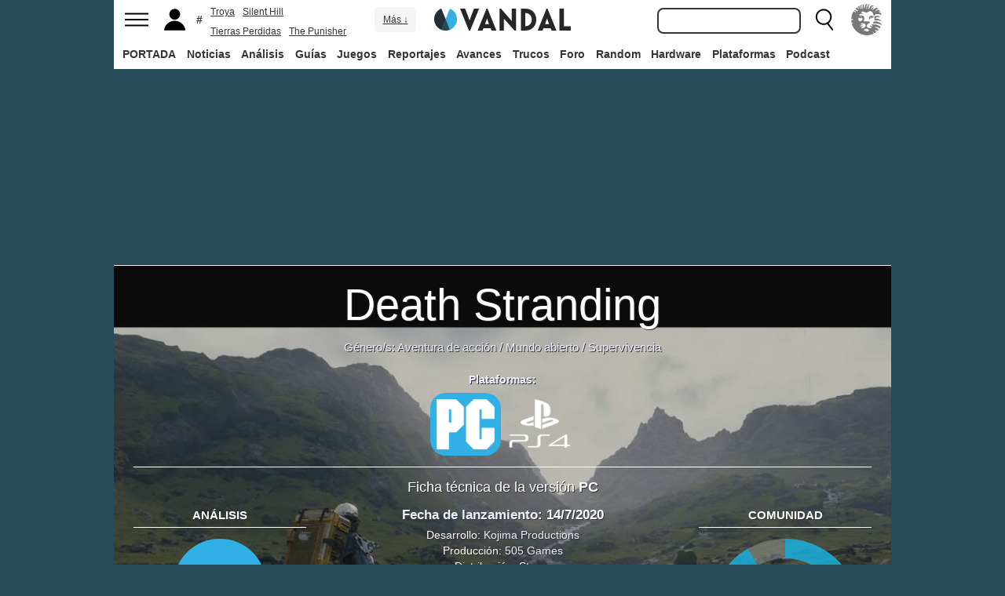

--- FILE ---
content_type: text/html; charset=ISO-8859-1
request_url: https://vandal.elespanol.com/logros/pc/death-stranding/39845
body_size: 34620
content:
<!DOCTYPE html><html lang="es"><head>
<!--[if lt IE 9]>
<script src="https://www.vandalimg.com/rim/html5shiv.min.js"></script>
<![endif]-->
<meta name="viewport" content="width=device-width,initial-scale=1.0,minimum-scale=1.0">
<link rel="preload" as="script" href="https://www.vandalimg.com/krogan/funciones_krogan42.js">
<link rel="preconnect" href="https://www.vandalimg.com">
<link rel="preconnect" href="https://media.vandal.net">
<link rel="preconnect" href="https://sb.scorecardresearch.com">
<meta http-equiv="pragma" content="no-cache" />
<meta name="distribution" content="global" /><meta http-equiv="content-language" content="es-es" /><meta property="fb:pages" content="19836639906" /><meta property="fb:app_id" content="112581395442165" /><link rel="apple-touch-icon" sizes="57x57" href="https://www.vandalimg.com/apple-touch-icon-57x57.png">
<link rel="apple-touch-icon" sizes="60x60" href="https://www.vandalimg.com/apple-touch-icon-60x60.png">
<link rel="apple-touch-icon" sizes="72x72" href="https://www.vandalimg.com/apple-touch-icon-72x72.png">
<link rel="apple-touch-icon" sizes="76x76" href="https://www.vandalimg.com/apple-touch-icon-76x76.png">
<link rel="apple-touch-icon" sizes="114x114" href="https://www.vandalimg.com/apple-touch-icon-114x114.png">
<link rel="apple-touch-icon" sizes="120x120" href="https://www.vandalimg.com/apple-touch-icon-120x120.png">
<link rel="apple-touch-icon" sizes="144x144" href="https://www.vandalimg.com/apple-touch-icon-144x144.png">
<link rel="apple-touch-icon" sizes="152x152" href="https://www.vandalimg.com/apple-touch-icon-152x152.png">
<link rel="apple-touch-icon" sizes="180x180" href="https://www.vandalimg.com/apple-touch-icon-180x180.png">
<link rel="icon" type="image/png" href="https://www.vandalimg.com/favicon-32x32.png" sizes="32x32 16x16">
<link rel="manifest" href="https://www.vandalimg.com/manifest.json">
<link rel="mask-icon" href="https://www.vandalimg.com/safari-pinned-tab.svg" color="#5bbad5">
<meta name="msapplication-TileColor" content="#2b5797">
<meta name="msapplication-TileImage" content="https://www.vandalimg.com/mstile-144x144.png">
<meta name="theme-color" content="#ffffff">
<meta name='ir-site-verification-token' value='-1298206065' />
<link rel="alternate" type="application/rss+xml" title="Noticias Vandal" href="https://vandal.elespanol.com/xml.cgi" />
<style type="text/css">
#globalwrap{margin:auto auto;max-width:990px;background-color:#284b5b}article,aside,details,figcaption,figure,footer,header,hgroup,menu,nav,section{display:block}a:link,a:visited{color:#30b0e5}.color97{color:#107c10}.color89{color:#0070D1}.color83{color:#e60012}.color43{color:#2d9baf}.color23{color:#3e9ea2}.color41{color:#1e438f}.color0{color:#052d46}.color13{color:#338550}.color29{color:#9b2e2e}.color53{color:#595959}.color59{color:#797979}.color47{color:#864a29}.color37{color:#8aa332}.color61{color:#295870}.color67{color:#d78a03}.color71{color:#005b4c}.color73{color:#002c88}.color79{color:#007e00}#cabecera_wrap{position:fixed;z-index:998;width:100%;max-width:990px;top:0;left:0;right:0;margin-left:auto;margin-right:auto;max-height:88px}#cabeceramenu{background:#fff;max-width:990px;margin:auto}#cabecera1{width:100%;height:50px;clear:both;z-index:10000;position:relative}@media(max-width:767px){#cabecera1{border-bottom:1px solid #30b0e5}}.cabconborde{border-bottom:1px solid #30b0e5}.margen_menu_responsive{margin:0 .6em}@media(max-width:480px){.margen_menu_responsive{margin:0 0}}#cabecera1_izq{float:left;text-align:left}#cabecera1_cen{position:absolute;left:0;right:0;width:174px;margin:0 auto;padding:11px 0;text-align:center}@media(max-width:320px){#cabecera1_cen{width:140px;padding:13px 0}}#cabecera1_der{float:right;text-align:right}#vm_wrapper{float:right}
#vm_der{width:40px;height:40px;margin-right:3px;margin-top:5px;background-size:100%;background-repeat:no-repeat;margin-left:4px;}
#vm_der{background-image:url(https://www.vandalimg.com/svg/leon.svg);}
#menu_izq{display:block;height:50px;width:42px;float:left;background-position:center center;background-repeat:no-repeat;cursor:pointer}
#menu_izq{background-image:url(https://www.vandalimg.com/svg/menu.svg);background-size:30px 20px}
#buscador_der{margin-right:3px;float:right}#buscarenviar{display:none}#buscadordesktop{position:relative}@media(max-width:767px){#buscadordesktop{position:fixed;top:50px;left:15px;z-index:8000}#buscarenviar{display:inline-block;margin-top:1px;margin-left:0}}#lupa_buscador{display:block;height:50px;width:36px;float:right;background-position:center center;background-repeat:no-repeat}
#lupa_buscador{background-image:url(https://www.vandalimg.com/svg/lupa.svg);
background-size:28px 28px}#buscar{font-size:1em;border:2px solid #353535;border-radius:8px;padding:.322em;margin-right:.9em;width:170px;font-family:Arial;height:20px;line-height:20px;vertical-align:middle}#buscar:focus{border-color:#30b0e5;outline:0}#usuario_izq{float:left;margin-left:2px}#icono_usuario{float:left;display:block;height:50px;min-width:36px;cursor:pointer;position:relative;background-position:left center;background-repeat:no-repeat}
#icono_usuario{background-image:url(https://www.vandalimg.com/svg/usuario.svg);
background-size:33px 28px}#info_usuario1{margin-left:48px;float:left;height:50px;line-height:50px;padding-right:5px}#info_usuario1 a:hover{color:#fff}#avatar_usuario{width:36px;height:36px;margin-top:7px;margin-right:5px;border-radius:4px}@media (max-width:767px){#info_usuario1{display:none}}#buscarenviar,.registro,.sesion{color:#fff;background:#30b0e5;font-weight:700;padding:.45em;font-size:1em;margin-left:1.2em;margin-top:.65em;border-radius:4px;border:0;text-transform:uppercase}.sesion,.sesion a,.sesion a:hover{color:#30b0e5;background:#fff}.registro a,.registro a:hover{color:#fff;background:#30b0e5}#cabecera2{width:100%;height:38px;clear:both;position:relative;background:#fff}@media (max-width:979px){#cabecera2{display:none}}#menuplataformas ul{list-style:none;margin:0 0 0 .45em;padding:0;position:relative}#menuplataformas li{float:left;line-height:38px;margin:2px .25em 2px 0;height:34px;border-radius:4px}#menuplataformas li a{color:#353535;display:block;text-decoration:none;height:22px;line-height:22px;padding:6px 5px;font-weight:700;border-radius:4px}#menuplataformas li:hover{background-color:#30b0e5}#menuplataformas #pestanavandalsports:hover{background-color:#ee4323}#menuplataformas #pestanavandalware:hover{background-color:#0ec802}#menuplataformas #pestanavandalrandom:hover{background-color:#6f34e5}#menuplataformas li a:hover{color:#fff!important;background-color:#30b0e5}#menuplataformas #pestanavandalsports a:hover{color:#fff!important;background-color:#ee4323}#menuplataformas #pestanavandalware a:hover{color:#fff!important;background-color:#0ec802}#menuplataformas #pestanavandalrandom a:hover{color:#fff!important;background-color:#6f34e5}#menuplataformas li ul{background:#30b0e5;display:none;height:auto;position:absolute;margin-top:-5px;margin-left:0;z-index:200;padding:5px 0;border-top-right-radius:4px;border-bottom-right-radius:4px;border-bottom-left-radius:4px}#menuplataformas li:hover ul{display:block}#menuplataformas li li{padding:0;width:100px;height:auto;margin:0;line-height:100%;display:block;border-radius:0}#menuplataformas .ancho120{width:120px!important}#menuplataformas .ancho180{width:180px!important}#menuplataformas li li a{display:block;padding-left:.5em;text-align:left;border-radius:0;margin-top:0;padding:2px 8px}#menuplataformas li ul a:hover{color:#fff}.pestana h1{margin:0;font-weight:inherit;font-size:inherit;line-height:inherit;display:inherit}.notificacion_avisos{position:absolute;background-color:#30b0e5;display:none;font-size:.8em;width:1.5em;height:1.5em;text-align:center;color:#fff;padding:.15em;border-radius:50%;line-height:1.5em;z-index:300;left:24px;top:3px}.zona_busqueda{z-index:201}.sugerencias_wrapper{width:100%;position:relative}#sugerencias{display:none;position:absolute;background-color:#fff;margin-top:-.46em;border-left:2px solid #30b0e5;border-right:2px solid #30b0e5;border-bottom:2px solid #30b0e5;border-bottom-right-radius:8px;border-bottom-left-radius:8px;padding-bottom:.5em;text-align:left;z-index:200;width:179px}.unasugerencia{padding:.8em .322em .2em .322em}#icono_compartir:hover,#icono_usuario:hover,#lupa_buscador:hover,#menu_izq:hover{background-color:#30b0e5}#icono_usuario:hover{color:#fff}@media (min-width:980px){#publi_wrapper1{width:990px}}#hueco_cabecera{height:88px;width:100%;max-width:990px;margin:0 auto}#publi_wrapper1{width:100%;margin:auto auto;max-width:990px}@media (max-width:979px){#hueco_cabecera{height:82px}}@media (min-width:980px){#publi_wrapper2{width:990px}}#publi_wrapper2{position:relative;margin:auto auto;max-width:990px;width:auto}#publi400{min-height:1em;max-width:990px;max-height:360px}#publi_Right1 img{max-height:100%;height:auto!important}.publi400skin_728{position:absolute;width:73.53%!important;height:auto!important;max-height:90px!important;right:0;bottom:0}.publi400skin{position:absolute;width:auto;height:auto!important;right:0;top:0}.publi_wrapper2_skin{padding-bottom:25.25%;min-height:0}.publi_wrapper2_skin_200{padding-bottom:18.8%;min-height:0}.publi_wrapper2_skin_360{padding-bottom:36.36%;min-height:0}@media (max-width:979px){.publi_wrapper2_skin_360{padding-bottom:0!important;height:360px!important}}@media (max-width:980px){.bodyskinresponsive{background-size:80% auto}}#publi_Top{min-height:20px}.automargen{margin-left:auto;margin-right:auto;text-align:center}@media (min-width:980px){#publi400{width:auto}}.publi_derecha_responsive{max-width:300px;width:30.7%;margin-left:3%;margin-bottom:1.5em;height:auto}.tituloreportaje{max-width:620px;background:0 0;text-align:center}.tituloreportaje h1{margin:0}.tituloseccion{border-top:4px solid #30b0e5;min-height:4em}.tituloseccion h1{font-size:2em;color:#555}@media (max-width:767px){.tituloseccion h1{font-size:1.6em;font-family:Arial}}.videosinnada{margin:0;padding:0;width:100%;height:auto}.h2{font-size:1.6em;color:#555}@media (max-width:767px){.h2{margin-bottom:.5em;font-family:Arial}}.extratitulojuego{float:left;font-size:1.1em;margin-left:1em;margin-top:1.3em}@media (max-width:767px){.extratitulojuego{float:none;clear:both;margin-top:0;margin-left:0;margin-bottom:.5em}}.subtitulo h2{font-size:1.6em;color:#555}@media (max-width:767px){.subtitulo h2{font-family:Arial}}.subtitulo h3{font-size:1.6em;color:#555;margin-bottom:0}@media (max-width:767px){.subtitulo h3{font-family:Arial}}.textart .titulotruco h2,.textart .titulotruco h3{font-size:1.6em;text-transform:uppercase;color:#555;margin-top:.8em;margin-bottom:.4em}@media (max-width:767px){.textart .titulotruco h2,.textart .titulotruco h3{font-family:Arial}}.textart p{margin-bottom:20px}.textart ul{margin-bottom:20px}.noticia h4{font-size:1.6em;color:#555;margin-top:.8em;margin-bottom:.8em}.noticia .bloquepildoras{margin-top:.2em}@media (max-width:767px){.imagennoticia{text-align:center}}.hrsep{color:#e7e7e7;width:50%;margin-left:auto;margin-right:auto;margin-top:5px;margin-bottom:0;border-top:1px solid #e7e7e7;opacity:.5}.cuadropuntuaciones{background-color:transparent;margin-top:1.5em;position:relative;width:100%;max-width:610px;display:inline-block}.cuadropuntuaciones_col1{float:left;width:40%}.cuadropuntuaciones_col2{width:20%;float:left;margin-bottom:1.5em}.cuadropuntuaciones_col3{float:right;width:39%}.contenedorcirculonota1{width:90px}@media (max-width:767px){.paddingmovil{padding-left:.6em;padding-right:.6em}}.caja300{background:#fff;border:0;margin-bottom:30px;width:100%;overflow:hidden;width:300px;height:320px}.caja300:after{content:"";clear:both}.caja300:hover{background-color:#f5f5f5;border-radius:5px;text-decoration:none}.caja300 img{width:100%;max-width:300px;max-height:160px}.caja300 .imagen_portada_mobile{display:none}.caja300 .titulocaja{font-family:'Helvetica Neue',Helvetica,Arial,sans-serif;font-weight:300;margin-top:.3em;margin-bottom:.3em;font-size:1.5em}.caja300 .titulocaja2{font-family:'Helvetica Neue',Helvetica,Arial,sans-serif;font-weight:300;margin-top:9.1px;margin-bottom:3.5px;font-size:1.5em;padding-left:7px}.caja300 .subtitulocaja{font-family:'Helvetica Neue',Helvetica,Arial,sans-serif;color:#999;font-weight:300;font-size:1em}.caja300 .fechacaja{float:right}.caja300 .desccaja{font-family:Arial;color:#000;margin-top:.3em;font-size:.9em;line-height:1.2em}.caja300 .restocaja{padding-top:.2em;padding-left:.5em;padding-right:.5em;padding-bottom:.5em}.caja300 a:hover{text-decoration:none}.caja300 .imagencaja{position:relative}.caja300 video{width:300px;height:160px}.caja300 .tiempo_video{position:absolute;bottom:5px;right:5px;color:#fff;background:#000;opacity:.8;padding:3px 5px;border-radius:5px;font-size:.8em;font-weight:700}@media (max-width:979px){.caja300{width:auto}.caja300 .fechacaja{float:none;clear:both;margin-top:.3em}.caja300 video{display:none}}@media (max-width:767px){.caja300 .botonplay{top:0;bottom:0;left:0;right:0}.caja300{width:auto;margin-bottom:1em;overflow:hidden;height:auto}.caja300 .imagencaja{width:35%;max-width:120px;height:auto;float:left}.caja300 .imagen_desktop{display:none}.caja300 .imagen_portada_mobile,.caja300 .imagen_unificada{display:block;max-width:100%;max-height:90px;width:100%}.caja300 .restocaja{margin-left:3%;width:62%;float:left;padding:0}.caja300 .titulocaja{font-family:'Helvetica Neue',Helvetica,Arial,sans-serif;font-weight:300;margin-bottom:0;margin-top:0;font-size:1.2em}.caja300 .titulocaja2{font-family:'Helvetica Neue',Helvetica,Arial,sans-serif;font-weight:300;margin-bottom:0;margin-top:0;font-size:1.2em;margin-left:3%;width:62%;float:left;padding:0}.caja300 .platscaja{display:none}.caja300 .subtitulocaja{font-family:Arial;color:#999;font-size:.9em}.caja300 .fechacaja{float:right;margin-top:0}}.caja300publi{height:auto;margin-bottom:100px}@media (max-width:767px){.caja300publi{margin-bottom:1em;overflow:hidden;height:auto;min-height:initial}}.botones_centro{clear:both;margin-left:auto;margin-right:auto;display:inline-block;text-align:center;text-transform:uppercase}.boton_interaccion{float:left;border-radius:1.5em;border:4px solid #e7e7e7;color:#fff;font-weight:700;margin-left:.3em;margin-right:.3em;margin-bottom:.3em;background-color:#00b7ef;text-align:center}.boton_interaccion:hover{background-color:#00b7ef;border:4px solid #00b7ef}.boton_interaccion a:link,.boton_interaccion a:visited{padding:.6em;display:block;color:#fff}.boton_interaccion a:hover{color:#fff;text-decoration:none}@media (max-width:767px){.botones_centro{font-size:1em}.boton_interaccion a:link,.boton_interaccion a:visited{padding:.6em}}@media (min-width:768px){.botones_centro{font-size:1.1em}}.bloquepildoras{clear:both;margin-top:1em;margin-left:auto;margin-right:auto;display:inline-block;text-align:center}.pildora{float:left;border-radius:.8em;color:#7c7c7c;margin-right:.6em;background-color:#efefef;text-align:center;margin-bottom:.4em}.pildora:hover{background-color:#00b7ef}.pildora a:link,.pildora a:visited{padding:.6em;display:block;color:#7c7c7c}.pildora a:hover{color:#fff;text-decoration:none}.pildora_seleccionada{background-color:#00b7ef}.pildora_seleccionada a:link,.pildora_seleccionada a:visited{color:#fff}.pildora .falsolink{padding:.6em;display:block;color:#7c7c7c}.falsolink{cursor:pointer}.pildora .falsolink:hover{color:#fff;text-decoration:none}.pildora_seleccionada .falsolink{color:#fff}@media (max-width:767px){.bloquepildoras{font-size:.9em;overflow-y:hidden;overflow-x:scroll;white-space:nowrap;max-width:100%}.pildora{float:none;display:inline-block}.pildora a:link,.pildora a:visited{padding:.6em}.pildora .falsolink{padding:.6em}}@media (min-width:768px){.bloquepildoras{font-size:1.1em}}
#footer{border-top:#02b5f7 solid 4px;margin:auto auto;max-width:990px;font-family:Arial,"Roboto Condensed",sans-serif;text-align:left}@media (max-width:767px){#footer{font-family:Arial}}#footer .azulfooter{font-size:1em;color:#30b0e5;text-align:left;margin-left:.35em}.textofooter{font-size:.83em;color:#fff;margin-top:.6em;border-top:1px solid #9d9d9d;padding-top:.4em;padding-bottom:1em;text-align:left}.textofooter a:link,.textofooter a:visited{color:#fff}@media (max-width:767px){.textofooter{line-height:24px}}.footer1{background-color:#3e3e3e}.footer2{background-color:#1e1e1e}@media (max-width:767px){.footer1{padding-left:1em;padding-right:1em}.footer2{padding:1em}}.footer3{background-color:#000}body{background-attachment:scroll;background-color:#284b5b;padding:0;font-family:Arial}.grisfondo{background-color:#eee}.froboto{font-family:Arial,'Helvetica Neue',Helvetica,sans-serif}#buscar,.froboto_real,.zona_busqueda{font-family:"Helvetica Neue",Helvetica,Arial,sans-serif}.froboto_condensed{font-family:'Arial Narrow',Arial,"Roboto Condensed",sans-serif;font-stretch:condensed}.froboto_light{font-family:'Helvetica Neue',Helvetica,Arial,sans-serif;font-weight:300}.textart{font-size:1.2em;line-height:1.5em}.titulo2{font-size:1.5em;font-weight:300;font-family:'Helvetica Neue',Helvetica,Arial,sans-serif;color:#30b0e5;margin:1em 0 1em .4em;line-height:1.1em}.titulo3{font-size:1.2em;color:#284b5b}.cita{clear:both;text-align:center;font-size:1.5em;padding:1.5em 2em;font-family:Arial;color:#284b5b;margin:1em 2em 1em 2em;line-height:1.1em;border-top:1px solid #08c;border-bottom:1px solid #08c;box-shadow:0 -1px #eee;border-radius:20%}@media (max-width:767px){.cita{font-size:1.2em;padding:1em 1.5em;margin:1em 1em 1em 1em}}.imagen550{margin-top:1em;margin-bottom:1em}.titulo18{font-size:1.5em;line-height:1.6em}.t13{font-size:1.3em;line-height:1.3em}.t12{font-size:1.2em;line-height:1.2em}.t11{font-size:1.1em}.t1{font-size:1em}.t09{font-size:.9em}.t08{font-size:.8em}.t075{font-size:.75em}.t07{font-size:.7em}.t06{font-size:.6em}.t2{font-size:2em}.t4{font-size:4em}.cblanco{color:#fff}.acenter{text-align:center}.p05{padding:.5em}.p1{padding:1em}.p2{padding:2em}.p08{padding:.8em}.p06{padding:.6em}.pt1{padding-top:1em}.pt2{padding-top:2em}.pt08{padding-top:.8em}.pt05{padding-top:.5em}.pb08{padding-bottom:.8em}.pb1{padding-bottom:1em}.pb05{padding-bottom:.5em}.pt005{padding-top:.05em}.pl05{padding-left:.5em}.pl1{padding-left:1em}.pr1{padding-right:1em}.mauto{margin:auto auto}.mt02{margin-top:.2em}.mt03{margin-top:.3em}.mt033{margin-top:.33em}.mt04{margin-top:.4em}.mt05{margin-top:.5em}.mt07{margin-top:.7em}.mt1{margin-top:1em}.mt13{margin-top:1.3em}.mt15{margin-top:1.5em}.mt15resp{margin-top:1.5em}@media(max-width:767px){.mt15resp{margin-top:1em}}.mt2{margin-top:2em}.mt3{margin-top:3em}.mt4{margin-top:4em}.mr05{margin-right:.5em}.ml1{margin-left:1em}.ml12{margin-left:1.2em}.ml15{margin-left:1.5em}.ml2{margin-left:2em}.mr1{margin-right:1em}.mr15{margin-right:1.5em}.mr2{margin-right:2em}.mb05{margin-bottom:.5em}.mb1{margin-bottom:1em}.mb15{margin-bottom:1.5em}.mb2{margin-bottom:2em}.bta4{border-top:4px solid #30b0e5}.bb1{border-bottom:1px solid #eee}.bba4{border-bottom:4px solid #30b0e5}.fblanco{background-color:#fff}@media (min-width:768px){.articulo{padding:.5em 0}}@media (max-width:767px) and (min-width:501px){.articulo{padding:.4em 1.2em}}@media (max-width:500px){.articulo{padding:.26em .8em}}.articulo{background:#fff}.articulofrontal h1{margin-bottom:1em;color:#252d33;font-size:2.8em;line-height:130%;font-weight:400;text-align:center;font-family:"Helvetica Neue",Helvetica,Arial,sans-serif;font-weight: 700;}.articulofrontal h2{color:#252d33;font-size:2.8em;line-height:120%;font-weight:400;text-align:center}@media (max-width:767px) and (min-width:501px){.articulofrontal h1{font-size:2em}.articulofrontal h2{font-size:2em}}@media (max-width:500px){.articulofrontal h1{font-size:2em}.articulofrontal h2{font-size:1.6em}}.articulofrontal .autorarticulo{text-align:center;color:#9f9f9f;font-size:1.1em;margin-top:2em;margin-bottom:1.5em}.articulo_social{margin-top:1em;margin-bottom:.8em;height:70px;text-align:center;display:inline-block}.descart{color:#5a5a5a;font-size:1.3em;line-height:1.5em;text-align:center;font-family:Arial;color:#284b5b}.intro_noticia{padding-left:1em}@media (max-width:768px){.intro_noticia{padding-right:1em}}.parallaxbg{border-bottom:4px solid #30b0e5;border-top:1px solid #eee;max-width:990px;margin:auto auto;background-position:center center;background-size:100% auto}@media (min-width:768px) and (max-width:979px){.parallaxbg{background-size:auto 100%}}@media (min-width:768px){.parallaxbg{height:auto}}@media (max-width:767px){.parallaxbg{height:auto}}.sombreado{height:100%;text-shadow:#333 1px 1px}.sombreado a:link,.sombreado a:visited{color:#eef}.notacomunidad_wrap{padding-top:1.3em;text-align:center}.hrminicomunidad2{color:#e7e7e7;width:80px;margin-left:auto;margin-right:auto;margin-top:5px;margin-bottom:0;border-top:1px solid #e7e7e7;opacity:.5}.hrminicomunidad{color:#e7e7e7;width:80px;margin-left:auto;margin-right:auto;margin-top:12px;margin-bottom:0;border-top:1px solid #e7e7e7;opacity:.5}.notacomunidad{font-family:"Helvetica Neue",Helvetica,Arial,sans-serif;font-weight:bolder;color:#00b7ef;font-size:2.4em;text-align:center;z-index:1500}.notacomunidad a:link,.notacomunidad a:visited{color:#00b7ef}.puntuarcomunidad{margin-top:.3em;font-size:.9em;color:#fff}.puntuarcomunidad select{width:55px;line-height:initial;height:auto;margin:0}.puntuarcomunidad form{margin:0}.votoscomunidad{font-family:"Helvetica Neue",Helvetica,Arial,sans-serif;color:#fff;font-size:.8em;margin-top:5px}.migaja2{font-family:Arial;text-transform:uppercase;font-size:.8em;color:#333;padding-top:1em;padding-bottom:1em;text-align:left}@media (max-width:767px){.migaja2{font-family:Arial}}.migaja2 ol,.migaja2 ul{margin:0;padding:0;list-style-type:none;text-align:left}.migaja2 li{display:inline-block;line-height:1.2em;padding-right:6px}@media (max-width:767px){.migaja2 li{margin-bottom:.8em}}.migaja2 li:last-child{display:inline-block;line-height:1.2em}.migaja2 li:after{padding-left:4px;content:"/"}.migaja2 ol li:last-child:after{content:""}.migaja2 a{line-height:1.2em;color:#30b0e5}.seccionesjuego_wrapper{text-align:center;border-bottom:1px solid #efefef;max-height:48px;overflow-y:hidden;overflow-x:auto}.seccionesjuego{display:inline-block;margin:auto auto;margin-bottom:-6px;font-size:.85em;color:#999;text-align:center;font-family:Arial}.seccionesjuego .pest{padding:1em .6em;display:block;float:left}.seccionesjuego .pselec{font-weight:700;padding-top:1.15em;color:#000;padding-bottom:.85em}.seccionesjuego .falsolink,.seccionesjuego a:link,.seccionesjuego a:visited{color:#000}.seccionesjuego .falsolink:hover{text-decoration:underline}.seccionesjuego h2{font-size:1em;line-height:20px;font-weight:bolder;margin:0;color:#000}@media (max-width:979px){.seccionesjuego_wrapper{max-height:47px}.seccionesjuego{margin-bottom:-5px;font-size:.95em}.seccionesjuego .pest_nolink{display:none!important}}@media (max-width:767px){.seccionesjuego_wrapper{max-height:initial}.seccionesjuego{font-size:1em;margin:.2em auto;display:block}.seccionesjuego .pest{width:27%;padding:.4em 3%}.seccionesjuego .pest:nth-child(3n+1){clear:both}.seccionesjuego .pselec{background-color:#efefef;border-radius:4px;font-weight:700;background-image:initial}}.titulojuego{font-size:4em;font-family:'Helvetica Neue',Helvetica,Arial,sans-serif;line-height:105%;color:#fff;font-weight:300;max-width:90%;margin:auto auto;text-align:center}@media (max-width:767px){.titulojuego{font-family:Arial}}.titulofichajuego{font-size:1.05em;font-weight:700;color:#fff}#menuusuariomovil{font-family:"Roboto Condensed",Helvetica,sans-serif}.dentrocirculo{font-stretch:normal}.bloqueminipildoras,.bloquepaginacion,.bloquepildoras,.botones_centro,.cuadropuntuaciones,.fichajuego,.h2,.noticia h4,.subtitulo h2,.subtitulo h3,.textart .titulotruco h3,.tituloseccion h1,.usuario_registrado,.videoincrustado .subzonavideos,.videoincrustado .zonaresoluciones{font-family:'Arial Narrow',Arial,"Roboto Condensed",sans-serif;font-stretch:condensed}.h2,.noticia h4,.seccionesjuego,.subtitulo h2,.subtitulo h3,.titulofichajuego,.tituloseccion h1{text-transform:uppercase}.titulofichajuego{font-family:Arial}.fichajuego{color:#fff;font-size:1.05em;padding-top:1em;padding-bottom:.5em;border-top:1px solid #fff;width:auto;max-width:400px;margin-left:auto;margin-right:auto;overflow:hidden}@media (max-width:767px){.fichajuego{font-family:Arial}}@media (max-width:767px){.fichajuego{border:0;padding-top:0;line-height:25px}.fichatecnica{display:none!important}}.titulojuego a:link,.titulojuego a:visited{color:#fff}@media (min-width:768px) and (max-width:979px){.titulojuego{font-size:3em}}@media (max-width:767px) and (min-width:481px){.titulojuego{font-size:2.5em}}@media (max-width:480px){.titulojuego{font-size:1.8em}}.plataformajuego_frontal{width:80px;height:80px;background-size:100%;display:block;margin-left:auto;margin-right:auto}@media (max-width:767px){.plataformajuego_frontal{width:50px;height:50px}}.anchor:before{display:block;content:"";height:90px;margin:-90px 0 0}@media (max-width:767px){.anchor:before{display:block;content:"";height:100px;margin:-100px 0 0}}.pegi{height:73px;width:60px;background-size:100% auto;background-position:center center;background-repeat:no-repeat}@media (max-width:767px){.pegi{height:49px;width:40px}}.divcontieneimagen{width:100%;padding-bottom:56%;background-size:100% auto}.fleft{float:left}.fright{float:right}.clearer{clear:both}.cleft{clear:left}.mb_5{margin-bottom:-5px}.ml0{margin-left:0}.nd{display:none}.w33{width:33%;display:inline-block}.tcenter{text-align:center}.tleft{text-align:left}.tright{text-align:right}.relative{position:relative}.absolute{position:absolute}.linktotal{display:block;width:100%;height:100%}.linktotal2{display:block}.dblock{display:block}.iblock{display:inline-block}#puntodefuga{float:left;display:block;width:1px;height:1px}.share_mini{background-image:url(https://www.vandalimg.com/rim/iconos_sociales_sprite_30.png);width:30px;height:30px;background-repeat:no-repeat}.share_mini:hover{opacity:.8;cursor:pointer}.share_mini_fb{background-position:-31px 0}.share_mini_twitter{background-position:0 0}.share_mini_gplus{background-position:-62px 0}.share_mini_whatsapp{background-position:-93px 0}.share_movil{width:50px;height:50px;background-repeat:no-repeat;border-radius:50%}.share_movil:hover{opacity:.8;cursor:pointer}.share_movil_fb{background-position:17px 10px;background-color:#0052a3}.share_movil_twitter{background-position:11px 14px;background-color:#00b7ef}.share_movil_gplus{background-position:7px 12px;background-color:#ed4040}.share_movil_whatsapp{background-position:10px 10px;background-color:#69bd5a}.publi_derecha_responsive_portada{max-width:300px;max-height:600px;width:30.7%;margin-left:1em;height:auto}.videoyoutube_limitador{max-width:640px;margin:0 auto}.videoyoutube_limitador_320{max-width:320px;margin:0 auto}.videoyoutube{width:100%;padding-top:56.25%;position:relative}.textart .videoyoutube{margin-bottom:20px}.videoyoutube iframe{width:100%;height:100%;position:absolute;top:0;left:0}.videoyoutube div{width:100%;height:100%;position:absolute;top:0;left:0}.reproductor_2018{background-position:center center;background-repeat:no-repeat;background-size:100%}.boton_play2018{width:100%;height:100%;cursor:pointer;background-image:url(https://www.vandalimg.com/rim/play_80.png);background-position:center center;background-repeat:no-repeat;opacity:.7}.boton_play2018:hover{opacity:1;cursor:pointer}.resaltado{font-weight:700;color:#30b0e5}
#cookies-policy .close{color:#000}.video_overdrive{height:235px!important;margin-bottom:0}@media (max-width:767px){.video_overdrive{width:auto;margin-bottom:1em;overflow:hidden;height:auto!important}.video_overdrive .desccaja{display:block}}audio,canvas,video{display:inline-block}html{font-size:100%;-webkit-text-size-adjust:100%;-ms-text-size-adjust:100%}a:focus{outline:thin dotted #333;outline:5px auto -webkit-focus-ring-color;outline-offset:-2px}a:active,a:hover{outline:0}img{max-width:100%;width:auto;height:auto;vertical-align:middle;border:0;-ms-interpolation-mode:bicubic}button,input,select,textarea{margin:0;font-size:100%;vertical-align:middle}button,input{line-height:normal}button,html input[type=button],input[type=reset],input[type=submit]{-webkit-appearance:button;cursor:pointer}button,input[type=button],input[type=checkbox],input[type=radio],input[type=reset],input[type=submit],select{cursor:pointer}textarea{overflow:auto;vertical-align:top}body{margin:0;font-family:"Helvetica Neue",Helvetica,Arial,sans-serif;font-size:14px;line-height:20px;color:#333}a{text-decoration:none}a:focus,a:hover{color:#284b5b;text-decoration:underline}.row{margin-left:-20px}.row:after,.row:before{display:table;content:"";line-height:0}.row:after{clear:both}[class*=span]{float:left;min-height:1px;margin-left:20px}.container{width:940px;}.span12{width:940px}.span11{width:860px}.span10{width:780px}.span9{width:700px}.span8{width:620px}.span7{width:540px}.span6{width:460px}.span5{width:380px}.span4{width:300px}.span3{width:220px}.span2{width:140px}.span1{width:60px}.offset12{margin-left:980px}.offset11{margin-left:900px}.offset10{margin-left:820px}.offset9{margin-left:740px}.offset8{margin-left:660px}.offset7{margin-left:580px}.offset6{margin-left:500px}.offset5{margin-left:420px}.offset4{margin-left:340px}.offset3{margin-left:260px}.offset2{margin-left:180px}.offset1{margin-left:100px}.container{margin-right:auto;margin-left:auto;background-color: transparent !important;}.container:after,.container:before{display:table;content:"";line-height:0}.container:after{clear:both}p{margin:0 0 10px}strong{font-weight:700}em{font-style:italic}h1,h2,h3,h4,h5{margin:10px 0;font-family:inherit;font-weight:700;line-height:20px;color:inherit;text-rendering:optimizeLegibility}h1,h2,h3{line-height:40px}h1{font-size:38.5px}h2{font-size:31.5px}h3{font-size:24.5px}h4{font-size:17.5px}h5{font-size:14px}ul{padding:0;margin:0 0 10px 25px}ul ul{margin-bottom:0}li{line-height:1.5em;margin-bottom:.35em}.listadoble,.listadoblemovil{columns:2;-webkit-columns:2;-moz-columns:2}@media (max-width:767px){.listadoble{columns:1;-webkit-columns:1;-moz-columns:1}}.listasinestilo{margin:0;list-style:none}hr{margin:20px 0;border:0;border-top:1px solid #eee;border-bottom:1px solid #fff}table{max-width:100%;background-color:transparent;border-collapse:collapse;border-spacing:0}.tablasinmargen{margin-left:-.8em}.f15px{font-size:15px}.table{width:100%;margin-bottom:20px;background:#fff}.table td,.table th{padding:8px;line-height:20px;text-align:left;vertical-align:top;border-top:1px solid #ddd}.table th{font-weight:700}.table thead th{vertical-align:bottom}.table tbody+tbody{border-top:2px solid #ddd}.table .table{background-color:#fff}.table-striped tbody>tr:nth-child(odd)>td,.table-striped tbody>tr:nth-child(odd)>th{background-color:#f9f9f9}button,input,select,textarea{font-size:14px;font-weight:400;line-height:20px}select,textarea{display:inline-block;height:20px;padding:4px 6px;font-size:14px;line-height:20px;color:#555;border-radius:4px;vertical-align:middle}input,textarea{width:206px}textarea{height:auto}input[type=text],textarea{background-color:#fff}input[type=checkbox],input[type=radio]{margin:4px 0 0;line-height:normal}input[type=button],input[type=checkbox],input[type=file],input[type=image],input[type=radio],input[type=reset],input[type=submit]{width:auto}input[type=file],select{height:30px;line-height:30px}select{width:220px;border:1px solid #ccc;background-color:#fff}.hide{display:none}.show{display:block}.fade{opacity:0;transition:opacity .15s linear}.fade.in{opacity:1}.hidden{display:none;visibility:hidden}.visible-phone{display:none!important}.visible-tablet{display:none!important}.hidden-desktop{display:none!important}.visible-desktop{display:inherit!important}@media (min-width:768px) and (max-width:979px){.hidden-desktop{display:inherit!important}.visible-desktop{display:none!important}.visible-tablet{display:inherit!important}.hidden-tablet{display:none!important}}@media (max-width:767px){.hidden-desktop{display:inherit!important}.visible-desktop{display:none!important}.visible-phone{display:inherit!important}.hidden-phone{display:none!important}}@media (max-width:767px){.container{width:auto}.row{margin-left:0}[class*=span]{float:none;display:block;width:100%;margin-left:0;box-sizing:border-box}}@media (min-width:768px) and (max-width:979px){.container{width:724px}.span12{width:724px}.span11{width:662px}.span10{width:600px}.span9{width:538px}.span8{width:476px}.span7{width:414px}.span6{width:352px}.span5{width:290px}.span4{width:228px}.span3{width:166px}.span2{width:104px}.span1{width:42px}.offset12{margin-left:764px}.offset11{margin-left:702px}.offset10{margin-left:640px}.offset9{margin-left:578px}.offset8{margin-left:516px}.offset7{margin-left:454px}.offset6{margin-left:392px}.offset5{margin-left:330px}.offset4{margin-left:268px}.offset3{margin-left:206px}.offset2{margin-left:144px}.offset1{margin-left:82px}input,textarea{margin-left:0}}@media (max-width:979px){body{padding-top:0}}@font-face{font-family:'Roboto Condensed';font-style:normal;font-weight:400;src:url(https://themes.googleusercontent.com/static/fonts/robotocondensed/v9/Zd2E9abXLFGSr9G3YK2MsFzqCfRpIA3W6ypxnPISCPA.woff) format('woff');font-display:swap}@font-face{font-family:Roboto;font-style:normal;font-weight:400;src:url(https://themes.googleusercontent.com/static/fonts/roboto/v11/2UX7WLTfW3W8TclTUvlFyQ.woff) format('woff');font-display:swap}@font-face{font-family:Neuton;font-style:italic;font-weight:400;src:local('Neuton Italic'),local('Neuton-Italic'),url(https://fonts.gstatic.com/s/neuton/v7/MZZLPHJyYM2BWjeqYVWFb_esZW2xOQ-xsNqO47m55DA.woff2) format('woff2'),url(https://fonts.gstatic.com/s/neuton/v7/6jMDFzuE3S_SN8y5pCCVKvesZW2xOQ-xsNqO47m55DA.woff) format('woff');font-display:swap}#div-gpt-ad-352218914245092295-1{line-height:14px;max-width:100%;max-height:360px;margin-left:auto;margin-right:auto}#div-gpt-ad-352218914245092295-1 img{max-height:20px}#div-gpt-ad-352218914245092295-1 div{text-align:center;margin:auto auto}#div-gpt-ad-352218914245092295-2,#div-gpt-ad-352218914245092295-3{text-align:center;margin:auto}#div-gpt-ad-352218914245092295-1,#div-gpt-ad-352218914245092295-2,#div-gpt-ad-352218914245092295-3,#div-gpt-ad-352218914245092295-4,#div-gpt-ad-352218914245092295-5,#div-gpt-ad-352218914245092295-6{overflow:hidden}@media (max-width:979px){.publi_derecha_responsive_portada{position:relative}.publi_wrapper2_skin{padding-bottom:0;height:250px}#hacehuecotop{display:none;z-index:-1;width:100%;padding-top:0!important;height:100px}.hacehueco_100{height:100px!important}.hacehueco_50{height:50px!important}.hacehueco_360{height:360px!important}#div-gpt-ad-352218914245092295-1 embed{width:100%!important;height:100%!important}#div-gpt-ad-352218914245092295-1 img{max-height:250px}#div-gpt-ad-352218914245092295-1 iframe{width:100%!important;height:100%!important}#div-gpt-ad-352218914245092295-1 div{width:100%!important;height:100%!important}#div-gpt-ad-352218914245092295-1 span{width:100%!important;height:100%!important}#bannerarriba object{width:100%!important;height:100%!important}.publi400skin{width:100%;height:100%!important}#bannerarriba{position:relative}#div-gpt-ad-352218914245092295-1{position:absolute;text-align:center;z-index:1;top:0;left:0;right:0;margin:auto;width:100%;height:100%;overflow:hidden}#div-gpt-ad-352218914245092295-6{z-index:1;width:100%;height:100%;overflow:hidden}}.adform-adbox-hidden{width:0!important;overflow:hidden!important}#div-gpt-ad-352218914245092295-6 div{z-index:950!important}#div-gpt-ad-352218914245092295-6 iframe{z-index:950!important}@media (min-width:980px){.margen250{margin-top:14px}}.videoauto iframe{width:100%;height:108%;position:absolute;top:0;left:0;z-index:20}.sombreado{background-image:url([data-uri])}@media(min-width:768px){#whatsapp_movil{display:none}}@media(max-width:767px){#whatsapp_movil{position:fixed;bottom:10px;right:70px}}#subir_arriba{position:fixed;bottom:15px;right:15px;border-radius:50%;background-color:#30b0e5;text-align:center}#subir_arriba .flecha{width:40px;height:40px;padding:10px}@media(max-width:767px){#subir_arriba{bottom:10px;right:10px}#subir_arriba .flecha{width:30px;height:30px;padding:10px}}#subir_arriba a{display:block;width:100%;height:100%}.subir_arriba_invisible{display:none}.subir_arriba_visible{display:block}.imagen_footer{width:173px;height:92px}@media (min-width:768px) and (max-width:979px){#buscar{width:100px}}.bodysticky{border-bottom:104px solid transparent}.stickycontainer{padding-top:4px;width:100%!important;background:#fff;position:fixed!important;bottom:0!important;left:0;z-index:970;max-height:104px!important;height:104px;box-sizing:border-box;opacity:1!important;background-image:none!important;background-color:#fff;box-shadow:0 0 5px 0 rgba(0,0,0,.2)!important;margin-bottom:0!important;align-items:center;display:flex;justify-content:center;overflow:visible!important;transform:translateZ(0)!important}.stickyanuncio{position:relative;width:320px;height:100px}.stickycerrar{position:absolute;width:28px;height:28px;top:-28px;right:0;background-image:url("data:image/svg+xml;charset=utf-8,%3Csvg width='13' height='13' viewBox='341 8 13 13' xmlns='http://www.w3.org/2000/svg'%3E%3Cpath fill='%234F4F4F' d='M354 9.31L352.69 8l-5.19 5.19L342.31 8 341 9.31l5.19 5.19-5.19 5.19 1.31 1.31 5.19-5.19 5.19 5.19 1.31-1.31-5.19-5.19z' fill-rule='evenodd'/%3E%3C/svg%3E");background-size:13px 13px;background-position:9px;background-color:#fff;background-repeat:no-repeat;box-shadow:0 -1px 1px 0 rgba(0,0,0,.2);border:none;border-radius:12px 0 0 0;cursor:pointer}.stickyvisible{visibility:visible!important}
.tablaancha{overflow-x:auto}.tablaancha::-webkit-scrollbar{height:6px;width:6px;background:#284b5b}.tablaancha::-webkit-scrollbar-thumb{background-color:#30b0e5}
.tablacenter{text-align:center !important}
.capitalizar{text-transform:capitalize}#temasdeldia{z-index:20000}#temasdeldia a{font-family:Arial;font-size:12px;color:#333;font-weight:400}#temasdeldia .temasdeldia_caben ul{list-style:none;margin:0}#temasdeldia .temasdeldia_caben ul li{float:left;display:inline-block;margin:0}@media(min-width:768px){#temasdeldia{position:absolute;max-width:280px;width:280px;height:50px;left:105px;top:0}#temasdeldia .temasdeldia_caben{position:absolute;max-width:220px;max-height:50px;overflow:hidden}#temasdeldia .temasdeldia_nocaben{position:absolute;top:9px;right:0;width:43px;text-align:center;margin-left:5px;padding-left:5px;padding-right:5px;border-radius:5px;height:21.6px;padding-top:5px;padding-bottom:5px;background:#f5f5f5}#temasdeldia .temasdeldia_nocaben .temasdeldia_dropdown{height:22px}#temasdeldia .temasdeldia_nocaben #temasdeldia_nocaben_container{position:absolute;text-align:left;background:#f5f5f5;padding-top:8px;top:25px;left:0;border-top-left-radius:0;border-top-right-radius:5px;border-bottom-left-radius:5px;border-bottom-right-radius:5px;width:658px}#temasdeldia .temasdeldia_caben ul:before{content:"#";float:left;display:block;font-size:14px;font-weight:700;margin-right:10px;height:50px;line-height:50px}#temasdeldia .temasdeldia_caben ul li{margin-right:10px;text-decoration:underline;margin-top:3px;margin-bottom:0;height:22px;line-height:22px}#temasdeldia .temasdeldia_caben ul:after{content:"";display:block;clear:both}#temasdeldia .temasdeldia_nocaben ul{list-style:none;margin:0;background:#f5f5f5;padding-bottom:2px;border-radius:5px;float:left}#temasdeldia .temasdeldia_nocaben ul li{margin-left:0;background:#f5f5f5;width:200px;padding:4px 10px}#temasdeldia_dropdown_desplegar{line-height:1.5em;text-decoration:underline}}@media(max-width:767px){#temasdeldia{height:30px;background:#f5f5f5;text-align:center;border-bottom:1px solid #30b0e5}#temasdeldia .temasdeldia_caben ul{clear:both;margin-left:auto;margin-right:auto;display:inline-block;text-align:center;overflow-y:hidden;overflow-x:scroll;white-space:nowrap;max-width:100%}#temasdeldia .temasdeldia_caben ul:before{content:"#";float:none;display:inline-block;line-height:30px;height:30px;font-size:14px;font-weight:700;margin-left:7px;margin-right:10px}#temasdeldia .temasdeldia_caben ul li{margin-right:10px;float:none;display:inline-block;line-height:30px;height:30px;text-decoration:underline}#temasdeldia .temasdeldia_caben ul:after{content:"";display:block;clear:both}#temasdeldia .temasdeldia_nocaben{display:none}}.afterclearer:after{content:"";display:block;clear:both}
@media (min-width:768px){
#publi400 {
	overflow:hidden;
	max-height:360px;
}
#bannerarriba,#publifooter {
	min-height:250px;
	min-width:990px;
	overflow:hidden;
}
#publi_intext1,#publi_intext2 {
	min-height:451px;
	overflow:hidden;
}
}
.videoauto{margin-left:auto;margin-right:auto;margin-bottom:30px;height:360px;max-width:640px;width:100%;position:relative}
#div-gpt-ad-1581411551473-0,#div-gpt-ad-1586434333906-0,#div-gpt-ad-1581411579931-0,#div-gpt-ad-1581411620687-0,#div-gpt-ad-1581411675021-0,#div-gpt-ad-1586434360202-0 {
	min-width:300px;
	min-height:600px;
}
#div-gpt-ad-1581411551473-0-id,#div-gpt-ad-1586434333906-0-id,#div-gpt-ad-1581411579931-0-id,#div-gpt-ad-1581411620687-0-id,#div-gpt-ad-1581411675021-0-id,#div-gpt-ad-1586434360202-0-id {
	min-width:300px;
	min-height:600px;
	text-align:center;
}
#div-gpt-ad-1586434376383-0-id {
	text-align:center;
}
#div-gpt-ad-1586434376383-0-id div,#div-gpt-ad-1581411551473-0-id div,#div-gpt-ad-1586434333906-0-id div,#div-gpt-ad-1581411579931-0-id div,#div-gpt-ad-1581411620687-0-id div,#div-gpt-ad-1581411675021-0-id div,#div-gpt-ad-1586434360202-0-id div {
	margin-left:auto;
	margin-right:auto;
	text-align:center;
}
@media (max-width:767px){
.videoauto {
	height:0;
	padding-bottom:56.25%;
}
#bannerarriba,#publifooter {
	height:100px;
	width:320px;
	overflow:hidden;
	margin-left: auto;
    margin-right: auto;
}
#publi_intext1,#publi_intext2 {
	min-height:290px;
	overflow:hidden;
}
#placeholderheadermovil {
width:100%;
background:#f3f3f3;
height:128px;
margin-bottom:2em;
overflow:hidden;
}
.publi_nmr,#placeholderpubli1movil,#placeholderpubli2movil,#placeholderpubli3movil,#placeholderpubli4movil {
width:100%;
background:#f3f3f3;
height:628px;
margin-bottom:2em;
}
#placeholderheadermovil:before,#placeholderpubli1movil:before,#placeholderpubli2movil:before,#placeholderpubli3movil:before,#placeholderpubli4movil:before{content:"El artículo continúa tras la publicidad";font-size:12px;width:300px;text-align:center;display:block;background:#f3f3f3;margin-left:auto;margin-right:auto;height:28px;line-height:26px}}#placeholderpubli1movil{margin-top:1.5em}#placeholderpubli2movil{margin-top:2em}#placeholderpubli3movil{margin-top:2em}.anuncio-fixed{position:sticky;position:-webkit-sticky;position:-moz-sticky;position:-ms-sticky;position:-o-sticky;top:60px}@media (max-width:768px){#carril_derecho{height:auto!important}#carril_derecho2{height:auto!important}#carril_derecho3{height:auto!important}#carril_derecho4{height:auto!important}.anuncio-fixed{position:static;top:0}}@media (min-width:769px){#carril_derecho{min-height:600px}#carril_derecho2{min-height:600px}#carril_derecho3{min-height:600px}#carril_derecho4{min-height:600px}}

.nopubli #placeholderheadermovil,.nopubli #placeholderpubli1movil,.nopubli #placeholderpubli2movil,.nopubli #placeholderpubli3movil,.nopubli #placeholderpubli4movil {
	display:none;
}
.viqeo-embed {
	margin-bottom:20px;
}
.imgabsoluta {
	position:absolute;top:0;left:0;width:100%;height:100%;
}
.siguenos_footer {
	width:64px;height:64px;
}
.viqeo-slot {
	margin-bottom:20px;
}
.listado_loultimo {
	list-style-type: none;
	margin-left: 0px;
}
@media (min-width:768px) {
#temasdeldia .listado_loultimo a {
	font-size:14px;
	font-weight:bold;
}
#temasdeldia .temasdeldia_nocaben ul.listado_loultimo li {
	width:400px;
}
#temasdeldia .temasdeldia_nocaben ul.listado_loultimo{
	width:430px;
}
.timestamp_loultimo {
	font-size:11px;
}
}
</style><!--header-end-->
<style type="text/css">
@media (max-width:767px) {
	#menukrogan {margin-top:82px !important;}
	#buscadordesktop {top:82px;}
}

@media (max-width:767px) {
	#bannerarriba {
		display:none;
	}
}

body.hidder #inScreen iframe {display:none !important;visibility:hidden;}
body.hidder #inScreen div {display:none !important;visibility:hidden;}
body.hidder ins.adsbygoogle {display:none !important;visibility:hidden;}
</style>
<meta http-equiv="Content-Type" content="text/html; charset=iso-8859-1" /><title>Todos los logros de Death Stranding en PC y c&oacute;mo conseguirlos</title>
<meta name="title" content="Todos los logros de Death Stranding en PC y c&oacute;mo conseguirlos" /><meta name="keywords" content="death stranding, steam, logros de steam, todos, death, stranding, pc, vandal, videojuegos, online, ps4, xbox one" /><meta name="description" content="Logros de Death Stranding para PC. Todos los logros visibles y secretos. &iexcl;Desc&uacute;brelos!" /><meta name="robots" content="all" /><link rel="canonical" href="https://vandal.elespanol.com/logros/pc/death-stranding/39845" /><meta property="og:image" content="https://media.vandal.net/ivandal/12/63/1200x630/39/39843/death-stranding-201838134537_1.jpg"/><meta property="og:image:width" content="1200"/><meta property="og:image:height" content="630"/><meta property="og:title" content="Todos los logros de Death Stranding en PC y c&oacute;mo conseguirlos"/><meta property="og:description" content="Logros de Death Stranding para PC. Todos los logros visibles y secretos. &iexcl;Desc&uacute;brelos!"/><meta property="og:site_name" content="Vandal"/><meta property="og:type" content="article"/><meta property="og:url" content="https://vandal.elespanol.com/logros/pc/death-stranding/39845"/><meta property="og:locale" content="es_ES"/><link rel="image_src" href="https://media.vandal.net/m/39843/death-stranding-201838134537_1.jpg" /><script type="text/javascript">
function getDocHeight(){return Math.max(document.body.scrollHeight || 0,document.documentElement.scrollHeight || 0,document.body.offsetHeight || 0,document.documentElement.offsetHeight || 0,document.body.clientHeight || 0,document.documentElement.clientHeight || 0);}

var _comscore = _comscore || [];

window.didomiOnReady = window.didomiOnReady || [];
window.didomiOnReady.push(function(){
	if(window.Didomi.notice.isVisible()){
		var throttle, _hasAcceptted;
		_comscore.push({ c1: "2", c2: "19999699",options:{enableFirstPartyCookie: true}});
	}
	else{
		if(window.Didomi.getUserConsentStatusForVendor(77)){
			_comscore.push({ c1: "2", c2: "19999699", cs_ucfr:1,options:{enableFirstPartyCookie: true}});
		}
		else{
			_comscore.push({ c1: "2", c2: "19999699", cs_ucfr:0,options:{enableFirstPartyCookie: true}});
		}
	}
	console.log(_comscore);
	(function() {
	var s = document.createElement("script"), el = document.getElementsByTagName("script")[0]; s.async = true;
	s.src = (document.location.protocol == "https:" ? "https://sb" : "http://b") + ".scorecardresearch.com/cs/19999699/beacon.js";
	el.parentNode.insertBefore(s, el);
	})();
});


var eventosCallback=new Array();var eventosLoad=new Array();var eventosScrollLoad=new Array();var eventosReady=new Array();var eventosScroll2=new Array();var eventosInteractivos=new Array();

</script>
<meta name="ahrefs-site-verification" content="11e5b9237d7f2ffdeae19d3e93d689ccf30e42e0ce390b6e9002600141117b2f">
<meta property="nrbi:sections" content="Vandal;Vandal Videojuegos"/>
<meta name="robots" content="max-image-preview:large">
<script type="text/javascript">
!function(){"use strict";function e(e){var t=!(arguments.length>1&&void 0!==arguments[1])||arguments[1],c=document.createElement("script");c.src=e,t?c.type="module":(c.async=!0,c.type="text/javascript",c.setAttribute("nomodule",""));var n=document.getElementsByTagName("script")[0];n.parentNode.insertBefore(c,n)}!function(t,c){!function(t,c,n){var a,o,r;n.accountId=c,null!==(a=t.marfeel)&&void 0!==a||(t.marfeel={}),null!==(o=(r=t.marfeel).cmd)&&void 0!==o||(r.cmd=[]),t.marfeel.config=n;var i="https://sdk.mrf.io/statics";e("".concat(i,"/marfeel-sdk.js?id=").concat(c),!0),e("".concat(i,"/marfeel-sdk.es5.js?id=").concat(c),!1)}(t,c,arguments.length>2&&void 0!==arguments[2]?arguments[2]:{})}(window,148,{} /* Config */)}();
</script>
<script src='https://cdn.adkaora.space/elespanol/generic/prod/adk-init.js' type="text/javascript" defer></script>
</head><body class="astrobot" id="body">
<div class="adk-slot interstitial">
<div id="adk_interstitial0"></div>
<div id="adk_interstitial"></div>
</div>
<div id="intestitial-id" data-revenuemaker-ads="true" style="height:0px"></div>

<!-- Begin comScore Tag -->
<noscript>
<img src="https://sb.scorecardresearch.com/p?c1=2&c2=19999699&cv=3.9.1&cj=1&cs_ucfr=" />
</noscript>
<!-- End comScore Tag -->	

<script type="text/javascript">
var billboard_sticky=0;
var llave_init=0;
var llave_funciones=0;
var llave_load=0;
var llave_interaccion=0;
var llave_dfp=0;
</script>
<script>
eventosInteractivos.push(function() {
cargarscript("https://www.googletagmanager.com/gtag/js?id=UA-1050760-1");
});
window.dataLayer = window.dataLayer || [];
function gtag(){dataLayer.push(arguments);}
gtag("js", new Date());
gtag("config", "UA-1050760-1");
gtag("config", "G-HKP6ECEF8C");
gtag("config", "UA-58108281-1");

</script>
<div id="cabecera_wrap">
<div id="temasdeldia">
<div class="temasdeldia_caben"><ul id="temasdeldia_caben_lista"><li><a href="https://vandal.elespanol.com/random/arqueologos-atonitos-encuentran-un-mosaico-romano-que-contradice-la-historia-de-troya-de-homero-tiene-1700-anos/39483.html" title="Troya" target="_blank">Troya</a></li><li><a href="https://vandal.elespanol.com/random/ya-hemos-visto-return-to-silent-hill-y-su-mayor-problema-no-es-ser-una-mala-adaptacion-es-que-no-parece-una-pelicula/39525.html" title="Silent Hill" target="_blank">Silent Hill</a></li><li><a href="https://vandal.elespanol.com/random/adios-a-juego-de-tronos-george-rr-martin-77-arrasa-con-su-nueva-pelicula-de-fantasia-en-streaming-lejos-de-hbo/39454.html" title="Tierras Perdidas" target="_blank">Tierras Perdidas</a></li><li><a href="https://vandal.elespanol.com/random/chris-pratt-46-escoge-su-nuevo-personaje-en-el-ucm-y-dice-adios-a-los-guardianes-siempre-ha-sido-mi-superheroe-favorito/39460.html" title="The Punisher" target="_blank">The Punisher</a></li><li><a href="https://vandal.elespanol.com/noticia/1350786838/podras-correr-forza-horizon-6-en-tu-pc-xbox-confirma-sus-requisitos-minimos-en-ordenadores/" title="Forza Horizon 6" target="_blank">Forza Horizon 6</a></li><li><a href="https://vandal.elespanol.com/random/la-megaautopista-tianlong-de-taiwan-mas-de-30-km-y-un-viaducto-de-tres-pisos-que-asciende-350-metros-suspendida-entre-nubes/39455.html" title="Taiwán" target="_blank">Taiwán</a></li><li><a href="https://vandal.elespanol.com/noticia/1350786837/remedy-rotunda-ante-las-peticiones-de-ver-alan-wake-2-en-steam-el-juego-no-existiria-sin-epic-publishing/" title="Alan Wake 2" target="_blank">Alan Wake 2</a></li><li><a href="https://vandal.elespanol.com/random/arabia-saudi-construye-un-oasis-5-veces-mas-grande-que-central-park-16-kilometros-museo-de-110-metros-y-70-de-zonas-verdes/39375.html" title="Arabia Saudí" target="_blank">Arabia Saudí</a></li><li><a href="https://vandal.elespanol.com/noticia/1350786830/criticas-a-la-demo-de-yakuza-kiwami-3-y-dark-ties-una-comparativa-muestra-los-cambios-visuales-del-remake/" title="Yakuza Kiwami 3" target="_blank">Yakuza Kiwami 3</a></li><li><a href="https://vandal.elespanol.com/random/ya-es-oficial-el-anime-de-naruto-vuelve-este-2026-con-mas-episodios-y-su-estudio-lo-confirma-han-trabajado-intensamente/39478.html" title="Naruto" target="_blank">Naruto</a></li><li><a href="https://vandal.elespanol.com/noticia/1350786824/fable-sorprende-con-su-nuevo-gameplay-confirma-version-en-ps5-y-por-fin-pone-fecha-a-su-lanzamiento/" title="Fable" target="_blank">Fable</a></li><li><a href="https://vandal.elespanol.com/random/kimetsu-no-yaiba-anuncia-un-nuevo-estreno-en-2026-con-un-formato-insolito-para-el-anime-es-la-primera-en-hacerlo/39467.html" title="Kimetsu no Yaiba" target="_blank">Kimetsu no Yaiba</a></li><li><a href="https://vandal.elespanol.com/noticia/1350786829/ahora-puedes-jugarlo-gratis-en-steam-no-rest-for-the-wicked-te-permite-jugar-sin-pagar-este-fin-de-semana/" title="No Rest for the Wicked" target="_blank">No Rest for the Wicked</a></li><li><a href="https://vandal.elespanol.com/noticia/1350786822/amazon-regala-hoy-estos-2-nuevos-juegos-para-pc-solo-por-ser-de-amazon-prime/" title="Juegos gratis" target="_blank">Juegos gratis</a></li><li><a href="https://vandal.elespanol.com/reportaje/orden-de-las-peliculas-de-marvel-ucm-cronologia-y-estreno-2020" title="Cronología Marvel" target="_blank">Cronología Marvel</a></li><li><a href="https://vandal.elespanol.com/noticia/1350786839/legends-of-castillala-mancha-un-espacio-en-fortnite-nos-permite-descubrir-personajes-y-territorios-de-la-region/" title="Fortnite" target="_blank">Fortnite</a></li><li><a href="https://vandal.elespanol.com/random/ni-rusia-ni-groenlandia-canada-entierra-18-km-de-tuberias-para-calentar-ciudades-enteras-y-reducir-el-60-del-co2-en-invierno/39472.html" title="Canadá" target="_blank">Canadá</a></li><li><a href="https://vandal.elespanol.com/noticia/1350784676/genshin-impact-codigos-activos-de-protogemas-gratis-en-noviembre-2025/" title="Códigos Genshin Impact" target="_blank">Códigos Genshin Impact</a></li><li><a href="https://vandal.elespanol.com/noticia/1350786714/son-todo-juegazos-para-pc-y-cuestan-menos-de-5-euros-en-steam-pero-solo-por-tiempo-limitado/" title="Ofertas Steam" target="_blank">Ofertas Steam</a></li><li><a href="https://vandal.elespanol.com/noticia/1350786788/las-mejores-ofertas-de-nintendo-switch-y-switch-2-en-la-eshop-de-esta-semana-22012026/" title="Ofertas Switch" target="_blank">Ofertas Switch</a></li><li><a href="https://vandal.elespanol.com/noticia/1350786753/las-mejores-ofertas-de-ps4-y-ps5-en-la-ps-store-de-esta-semana-21012026/" title="Ofertas PS Store" target="_blank">Ofertas PS Store</a></li><li><a href="https://vandal.elespanol.com/noticias/noticias-sobre-tendencias" title="Tendencias" target="_blank">Tendencias</a></li><li><a href="https://vandal.elespanol.com/guias/guia-animal-crossing-new-horizons-trucos-consejos-y-secretos" title="Guía Animal Crossing New Horizons" target="_blank">Guía Animal Crossing New Horizons</a></li><li><a href="https://vandal.elespanol.com/reportaje/tabla-de-tipos-de-pokemon-fortalezas-y-debilidades-en-todos-los-juegos" title="Tabla tipos Pokémon" target="_blank">Tabla tipos Pokémon</a></li><li><a href="https://vandal.elespanol.com/trucos/pc/grand-theft-auto-san-andreas/3903" title="Trucos GTA San Andreas" target="_blank">Trucos GTA San Andreas</a></li><li><a href="https://vandal.elespanol.com/guias/guia-leyendas-pokemon-za-trucos-consejos-y-secretos/" title="Guía Pokémon Z-A" target="_blank">Guía Pokémon Z-A</a></li><li><a href="https://vandal.elespanol.com/noticia/1350786831/wordle-en-espanol-y-tildes-hoy-viernes-23-de-enero-pistas-y-solucion-a-la-palabra-oculta/" title="Wordle hoy" target="_blank">Wordle hoy</a></li><li><a href="https://vandal.elespanol.com/noticia/1350786833/free-fire-max-codigos-de-hoy-viernes-23-de-enero-de-2026-recompensas-gratis/" title="Free Fire" target="_blank">Free Fire</a></li><li><a href="https://vandal.elespanol.com/trucos/ps4/grand-theft-auto-v/24761" title="Trucos GTA 5" target="_blank">Trucos GTA 5</a></li><li><a href="https://vandal.elespanol.com/juegos/ps5/grand-theft-auto-vi/104222" title="GTA 6" target="_blank">GTA 6</a></li></ul></div>
<div class="temasdeldia_nocaben"><div class="temasdeldia_dropdown"><a href="javascript:void(0);" id="temasdeldia_dropdown_desplegar">Más &darr;</a></div><div id="temasdeldia_nocaben_container" class="nd" data-abierto="0"><ul id="temasdeldia_nocaben_lista"></ul></div></div>
</div><!--temasdeldia-->
<div id="cabeceramenu"><div id="cabecera1" class="afterclearer"><div id="cabecera1_cen"><a href="https://vandal.elespanol.com" title="Vandal Videojuegos">
<img width="174" height="28" src="https://www.vandalimg.com/svg/vandal.svg" alt="Vandal"></a></div><div id="cabecera1_izq"><div id="menu_izq" class="margen_menu_responsive" onclick="desplegarMenu(); return false;"></div>
<div id="usuario_izq" class="afterclearer"><div id="icono_usuario"  onclick="desplegarMenuUsuario(); return false;"></div><div class="fleft hidden-phone" id="info_usuario"></div><div class="clearer"></div></div><div class="clearer"></div></div><!--cabecera1_izq-->
<div id="cabecera1_der" class="afterclearer"><div id="vm_wrapper" class="margen_menu_responsive"><div id="vm_der"><a href="https://www.elespanol.com" class="linktotal" title="EL ESPAÑOL" target="_blank"></a></div><div class="clearer"></div></div><div id="buscador_der" class="afterclearer"><div id="lupa_buscador"><a href="javascript:void(0);" class="linktotal" title="Buscar" onclick="buscar_contexto(); return false;"></a></div><div class="hidden-phone fright mt07" id="buscadordesktop"><div class="zona_busqueda"><form action="https://vandal.elespanol.com/cgi-bin/buscar.pl" class="afterclearer"><div><input type="text" autocomplete="off" id="buscar" name="buscar" onkeyup="sugerencias_busqueda(event,this.value,'sugerencias','','buscar');"><button id="buscarenviar">BUSCAR</button></div></form></div><div class="sugerencias_wrapper"><div id="sugerencias" class="sugerencias"></div></div></div><!--hidden-phone de busqueda--></div></div></div>
<div id="cabecera2"><nav id="menuplataformas">
<ul>
<!--laportadaenteraesporjava-->
<li class="pestana pestanaindependiente" id="pestananoticias"><a id="link-noticias" href="https://vandal.elespanol.com/noticias/videojuegos" title="Noticias de videojuegos">Noticias</a></li>
<li class="pestana pestanaindependiente" id="pestanaanalisis"><a id="link-analisis" href="https://vandal.elespanol.com/analisis/videojuegos" title="Análisis de videojuegos">Análisis</a></li>
<li class="pestana pestanaindependiente" id="pestanaguias"><a id="link-guias" href="https://vandal.elespanol.com/guias/" title="Guías de videojuegos">Guías</a></li>
<li class="pestana pestanadesplegable" id="pestanajuegos"><a id="link-juegos" href="https://vandal.elespanol.com/juegos/0/videojuegos"   title="Listado de videojuegos">Juegos</a>
<ul id="links-seccion-juegos">
<li class="cleft"><a href="/esperados/" title="Juegos más esperados" title="Juegos esperados">Esperados</a></li>
<li class="ancho120"><a href="/populares/" title="Juegos más populares" title="Juegos populares">Populares</a></li>
<li class="cleft"><a href="/lanzamientos/0/videojuegos" title="Próximos lanzamientos" title="Lanzamientos de juegos">Lanzamientos</a></li>
<li class="ancho120"><a href="/rankings/videojuegos" title="Ránkings de videojuegos" title="Ránkings de juegos">Rankings</a></li>
<li class="cleft"><a href="/requisitos/" title="Requisitos de videojuegos" title="Requisitos de juegos">Requisitos</a></li>
</ul></li>
<li class="pestana pestanaindependiente" id="pestanareportajes"><a id="link-reportajes" href="https://vandal.elespanol.com/reportajes/videojuegos" title="Reportajes de videojuegos">Reportajes</a></li>
<li class="pestana pestanaindependiente" id="pestanaavances"><a id="link-avances" href="https://vandal.elespanol.com/avances/videojuegos" title="Avances de videojuegos">Avances</a></li>
<li class="pestana pestanaindependiente" id="pestanatrucos"><a id="link-trucos" href="https://vandal.elespanol.com/trucos/videojuegos" title="Trucos de videojuegos">Trucos</a></li>
<li class="pestana pestanadesplegable" id="pestanaforo2"><a id="link-foro" href="https://vandal.elespanol.com/foro/cgi-bin/foro.cgi" class="extenderforo" title="Foro Vandal">Foro</a><ul id="links-foro" class="ul-arriba"><li class="cleft ancho180"><a href="/foro/cgi-bin/foro.cgi?accion=vermensajesactivos">Temas activos</a></li><li class="cleft ancho180"><a href="/foro/cgi-bin/foro.cgi?accion=vermensajesnuevos">Temas nuevos</a></li></ul></li>
<li class="pestana pestanaindependiente" id="pestanavandalrandom"><a id="link-vandalrandom" href="https://vandal.elespanol.com/random/" title="Vandal Random" target="_blank">Random</a></li>
<li class="pestana pestanaindependiente" id="pestanavandalware"><a id="link-vandalware" href="https://vandal.elespanol.com/noticias/hardware" title="Vandal Ware" target="_blank">Hardware</a></li>
<li class="pestana pestanadesplegable" id="pestanaplataformas"><a id="link-plataformas" href="#" >Plataformas</a>
<ul id="links-plataformas">
<li class="cleft"><a href="/pc/" title="PC">PC</a></li>
<li class="ancho120"><a href="/switch2/" title="Nintendo Switch 2">Switch 2</a></li>
<li class="cleft"><a href="/playstation5/" title="PlayStation 5">PS5</a></li>
<li class="ancho120"><a href="/xboxseriesx/" title="Xbox Series X/S">Xbox Series</a></li>
<li class="cleft"><a href="/nintendoswitch/" title="Nintendo Switch">Switch</a></li>
<li class="ancho120"><a href="/playstation4/" title="PS4">PS4</a></li>
<li class="cleft"><a href="/xboxone/" title="Xbox One">Xbox One</a></li>
<li class="ancho120"><a href="/iphone/" title="iOS">iOS</a></li>
<li class="cleft"><a href="/android/" title="Android">Android</a></li>
</ul></li>
<li class="pestana pestanaindependiente" id="pestanaradio"><a id="link-vandalradio" href="https://vandal.elespanol.com/radio/" title="Vandal Radio">Podcast</a></li>
<!--marcakrogan--></ul>
</nav></div></div><!--cabeceramenu--></div><!--cabecera_wrap-->
<script type="text/javascript">
function windowwidth() {return window.innerWidth || document.documentElement.clientWidth;}
function e_lem (c) {return document.getElementById(c);}
function temasdeldia_desktop() {if(windowwidth()<768) {return;}var desde=4;var hijos=e_lem('temasdeldia_caben_lista').getElementsByTagName('li');var cuantos=hijos.length;for(i=cuantos-1;i>=0;i--) {if(i>=desde) {e_lem('temasdeldia_nocaben_lista').insertBefore(hijos[i],e_lem('temasdeldia_nocaben_lista').firstChild);}}e_lem('temasdeldia_dropdown_desplegar').onclick=function() {desplegar_temasdeldia(); };}
function desplegar_temasdeldia() {if(e_lem('temasdeldia_nocaben_container').getAttribute('data-abierto')==0) {e_lem('temasdeldia_nocaben_container').className="";e_lem('temasdeldia_nocaben_container').setAttribute('data-abierto',1);}else {e_lem('temasdeldia_nocaben_container').className="nd";e_lem('temasdeldia_nocaben_container').setAttribute('data-abierto',0);}}
temasdeldia_desktop();

var re2=/VandalUsercache2=[^;]+/i,re3=/VandalUsercache3=[^;]+/i;
if(document.cookie.match(/VandalUser=[^;]+/i))if(document.cookie.match(re3)){var cosas=unescape(document.cookie.match(re3)[0].split("=")[1]).split("&&");resultado='<div id="icono_usuario" onclick="desplegarMenuUsuario(); return false;">';resultado+='<div class="notificacion_avisos" id="notificaciones" data-total="'+cosas[7]+'" data-mensajes="'+cosas[3]+'" data-amigos="'+cosas[4]+'" data-avisos="'+cosas[5]+'" data-tuvandal="'+cosas[6]+'" ';resultado=0<cosas[7]?resultado+(' style="display: block;">'+
cosas[7]+"</div>"):resultado+' style="display: none;"></div>';resultado+='<div id="info_usuario1"><div class="fleft">';resultado=""!=cosas[2]?resultado+('<img id="avatar_usuario" alt="'+cosas[0]+'" class="nd fleft" src="'+cosas[2]+'" style="display: inline;">'):resultado+('<img id="avatar_usuario" alt="'+cosas[0]+'" class="nd fleft">');resultado+='</div><div class="fleft" id="login_data" data-login="'+cosas[0]+'" data-numero="'+cosas[1]+'"><b>'+cosas[0]+'</b></div><div class="clearer"></div></div></div><div class="fleft hidden-phone afterclearer" id="info_usuario"><div id="icono_compartir" onclick="desplegarCompartir(); return false;"></div></div>';
e_lem("usuario_izq").innerHTML=resultado;768<=windowwidth()&&e_lem("temasdeldia").remove()}else document.cookie.match(re2)?(768<=windowwidth()&&e_lem("temasdeldia").remove(),e_lem("usuario_izq").innerHTML=unescape(document.cookie.match(re2)[0].split("=")[1].replace(/noplick/g,"onclick"))):768<=windowwidth()&&e_lem("temasdeldia").remove();else e_lem("info_usuario").innerHTML="";

/* PARTEMENU */
var menunext=';ul*;li class="pestana plataformaseleccionada" id="pestanaportada"*;a id="link-seccion-0" href="https:||vandal.elespanol.com|" title="Vandal" class="extendible" data-plataforma="0"*PORTADA;|a*;ul id="links-seccion-0"*;li class="cleft"*;a href="|noticias|videojuegos" title="Noticias "*Noticias;|a*;|li*;li class="ancho120"*;a href="|analisis|videojuegos" title="Análisis "*Análisis;|a*;|li*;li class="cleft"*;a href="|guias|" title="Guías "*Guías;|a*;|li*;li class="ancho120"*;a href="|trucos|videojuegos" title="Trucos "*Trucos;|a*;|li*;li class="cleft"*;a href="|reportajes|videojuegos" title="Reportajes "*Reportajes;|a*;|li*;li class="ancho120"*;a href="|avances|videojuegos" title="Avances "*Avances;|a*;|li*;li class="cleft"*;a href="|juegos|0|videojuegos" title="Juegos "*Juegos;|a*;|li*;li class="ancho120"*;a href="|lanzamientos|0|videojuegos" title="Lanzamientos "*Lanzamientos;|a*;|li*;li class="cleft"*;a href="|rankings|videojuegos" title="Rankings "*Rankings;|a*;|li*;li class="ancho120"*;a href="|foro|cgi-bin|foro.cgi" title="Foro de videojuegos"*Foro;|a*;|li*;|ul*;|li*;li class="pestana pestanaindependiente" id="pestananoticias"*;a id="link-noticias" href="https:||vandal.elespanol.com|noticias|videojuegos" title="Noticias de videojuegos"*Noticias;|a*;|li*;li class="pestana pestanaindependiente" id="pestanaanalisis"*;a id="link-analisis" href="https:||vandal.elespanol.com|analisis|videojuegos" title="Análisis de videojuegos"*Análisis;|a*;|li*;li class="pestana pestanaindependiente" id="pestanaguias"*;a id="link-guias" href="https:||vandal.elespanol.com|guias|" title="Guías de videojuegos"*Guías;|a*;|li*;li class="pestana pestanadesplegable" id="pestanajuegos"*;a id="link-juegos" href="https:||vandal.elespanol.com|juegos|0|videojuegos"   title="Listado de videojuegos"*Juegos;|a*;ul id="links-seccion-juegos"*;li class="cleft"*;a href="|esperados|" title="Juegos más esperados" title="Juegos esperados"*Esperados;|a*;|li*;li class="ancho120"*;a href="|populares|" title="Juegos más populares" title="Juegos populares"*Populares;|a*;|li*;li class="cleft"*;a href="|lanzamientos|0|videojuegos" title="Próximos lanzamientos" title="Lanzamientos de juegos"*Lanzamientos;|a*;|li*;li class="ancho120"*;a href="|rankings|videojuegos" title="Ránkings de videojuegos" title="Ránkings de juegos"*Rankings;|a*;|li*;li class="cleft"*;a href="|requisitos|" title="Requisitos de videojuegos" title="Requisitos de juegos"*Requisitos;|a*;|li*;|ul*;|li*;li class="pestana pestanaindependiente" id="pestanareportajes"*;a id="link-reportajes" href="https:||vandal.elespanol.com|reportajes|videojuegos" title="Reportajes de videojuegos"*Reportajes;|a*;|li*;li class="pestana pestanaindependiente" id="pestanaavances"*;a id="link-avances" href="https:||vandal.elespanol.com|avances|videojuegos" title="Avances de videojuegos"*Avances;|a*;|li*;li class="pestana pestanaindependiente" id="pestanatrucos"*;a id="link-trucos" href="https:||vandal.elespanol.com|trucos|videojuegos" title="Trucos de videojuegos"*Trucos;|a*;|li*;li class="pestana pestanadesplegable" id="pestanaforo2"*;a id="link-foro" href="https:||vandal.elespanol.com|foro|cgi-bin|foro.cgi" class="extenderforo" title="Foro Vandal"*Foro;|a*;ul id="links-foro" class="ul-arriba"*;li class="cleft ancho180"*;a href="|foro|cgi-bin|foro.cgi?accion=vermensajesactivos"*Temas activos;|a*;|li*;li class="cleft ancho180"*;a href="|foro|cgi-bin|foro.cgi?accion=vermensajesnuevos"*Temas nuevos;|a*;|li*;|ul*;|li*;li class="pestana pestanaindependiente" id="pestanavandalrandom"*;a id="link-vandalrandom" href="https:||vandal.elespanol.com|random|" title="Vandal Random" target="_blank"*Random;|a*;|li*;li class="pestana pestanaindependiente" id="pestanavandalware"*;a id="link-vandalware" href="https:||vandal.elespanol.com|noticias|hardware" title="Vandal Ware" target="_blank"*Hardware;|a*;|li*;li class="pestana pestanadesplegable" id="pestanaplataformas"*;a id="link-plataformas" href="#" *Plataformas;|a*;ul id="links-plataformas"*;li class="cleft"*;a href="|pc|" title="PC"*PC;|a*;|li*;li class="ancho120"*;a href="|switch2|" title="Nintendo Switch 2"*Switch 2;|a*;|li*;li class="cleft"*;a href="|playstation5|" title="PlayStation 5"*PS5;|a*;|li*;li class="ancho120"*;a href="|xboxseriesx|" title="Xbox Series X|S"*Xbox Series;|a*;|li*;li class="cleft"*;a href="|nintendoswitch|" title="Nintendo Switch"*Switch;|a*;|li*;li class="ancho120"*;a href="|playstation4|" title="PS4"*PS4;|a*;|li*;li class="cleft"*;a href="|xboxone|" title="Xbox One"*Xbox One;|a*;|li*;li class="ancho120"*;a href="|iphone|" title="iOS"*iOS;|a*;|li*;li class="cleft"*;a href="|android|" title="Android"*Android;|a*;|li*;|ul*;|li*;li class="pestana pestanaindependiente" id="pestanaradio"*;a id="link-vandalradio" href="https:||vandal.elespanol.com|radio|" title="Vandal Radio"*Podcast;|a*;|li*;!--marcakrogan--*;|ul*';
menunext=menunext.replace(/\*/g,">");
menunext=menunext.replace(/\;/g,"<");
menunext=menunext.replace(/\|/g,"/");
var expr=/googlebot/gi;
if(!expr.test(navigator.userAgent)) {
	e_lem('menuplataformas').innerHTML=menunext;
}
function cargarscript (source,callback) {
	var script = document.createElement('script');
	var prior = document.getElementsByTagName('script')[0];
	script.async=true;
	script.onload = script.onreadystatechange = function( _, isAbort ) {
		if(isAbort || !script.readyState || /loaded|complete/.test(script.readyState) ) {
			script.onload = script.onreadystatechange = null;
			script = undefined;
			if(!isAbort) { if(callback) callback(); }
		}
	};
	script.src = source;
    prior.parentNode.insertBefore(script, prior);
}
</script>

<script type="text/javascript">var adsConfig = { adunit: "general", keywords: { section: "defecto", subpage: "defecto", category: "defecto" }}</script>
<script type='text/javascript'>
var eventosMassarius=[];

window.gdprAppliesGlobally=true;
(function(){
	function a(e){
		if(!window.frames[e]){
			if(document.body&&document.body.firstChild){
				var t=document.body;var n=document.createElement("iframe");n.style.display="none";n.name=e;n.title=e;t.insertBefore(n,t.firstChild)
			}
			else{setTimeout(function(){a(e)},5)}
		}
	}
	function e(n,r,o,c,s){
		function e(e,t,n,a){
			if(typeof n!=="function"){return}
			if(!window[r]){
				window[r]=[]
			}
			var i=false;
			if(s){
				i=s(e,t,n)
			}
			if(!i){
				window[r].push({command:e,parameter:t,callback:n,version:a})
			}
		}
		e.stub=true;
		function t(a){
			if(!window[n]||window[n].stub!==true){return}
			if(!a.data){return}
			var i=typeof a.data==="string";
			var e;
			try{e=i?JSON.parse(a.data):a.data}
			catch(t){return}
			if(e[o]){
				var r=e[o];
				window[n](r.command,r.parameter,function(e,t){var n={};n[c]={returnValue:e,success:t,callId:r.callId};a.source.postMessage(i?JSON.stringify(n):n,"*")},r.version)
			}
		}
		if(typeof window[n]!=="function"){
			window[n]=e;
			if(window.addEventListener){
				window.addEventListener("message",t,false)
			}
			else{window.attachEvent("onmessage",t)}
		}
	}
	e("__tcfapi","__tcfapiBuffer","__tcfapiCall","__tcfapiReturn");a("__tcfapiLocator");
})();
</script>

<script type="text/javascript">window.gdprAppliesGlobally=true;(function(){function n(e){if(!window.frames[e]){if(document.body&&document.body.firstChild){var t=document.body;var r=document.createElement("iframe");r.style.display="none";r.name=e;r.title=e;t.insertBefore(r,t.firstChild)}else{setTimeout(function(){n(e)},5)}}}function e(r,a,o,s,c){function e(e,t,r,n){if(typeof r!=="function"){return}if(!window[a]){window[a]=[]}var i=false;if(c){i=c(e,n,r)}if(!i){window[a].push({command:e,version:t,callback:r,parameter:n})}}e.stub=true;e.stubVersion=2;function t(n){if(!window[r]||window[r].stub!==true){return}if(!n.data){return}var i=typeof n.data==="string";var e;try{e=i?JSON.parse(n.data):n.data}catch(t){return}if(e[o]){var a=e[o];window[r](a.command,a.version,function(e,t){var r={};r[s]={returnValue:e,success:t,callId:a.callId};n.source.postMessage(i?JSON.stringify(r):r,"*")},a.parameter)}}if(typeof window[r]!=="function"){window[r]=e;if(window.addEventListener){window.addEventListener("message",t,false)}else{window.attachEvent("onmessage",t)}}}e("__uspapi","__uspapiBuffer","__uspapiCall","__uspapiReturn");n("__uspapiLocator");e("__tcfapi","__tcfapiBuffer","__tcfapiCall","__tcfapiReturn");n("__tcfapiLocator");(function(e){var t=document.createElement("link");t.rel="preconnect";t.as="script";var r=document.createElement("link");r.rel="dns-prefetch";r.as="script";var n=document.createElement("link");n.rel="preload";n.as="script";var i=document.createElement("script");i.id="spcloader";i.type="text/javascript";i["async"]=true;i.charset="utf-8";var a="https://sdk.privacy-center.org/"+e+"/loader.js?target="+document.location.hostname;if(window.didomiConfig&&window.didomiConfig.user){var o=window.didomiConfig.user;var s=o.country;var c=o.region;if(s){a=a+"&country="+s;if(c){a=a+"&region="+c}}}t.href="https://sdk.privacy-center.org/";r.href="https://sdk.privacy-center.org/";n.href=a;i.src=a;var d=document.getElementsByTagName("script")[0];d.parentNode.insertBefore(t,d);d.parentNode.insertBefore(r,d);d.parentNode.insertBefore(n,d);d.parentNode.insertBefore(i,d)})("87d4945b-b50b-4bf1-8d48-a64b017eb6d9")})();</script>

<script type="text/javascript">

eventosInteractivos.push(function() {
cargarscript("https://revenuemakerdata.com/prebid/vandal/config.js",function() {  cargarscript("https://revenuemakerdata.com/prebid/vandal/rmads.js", function () { posiciones_carga(); }) });
});

function posiciones_carga() {
	for (var i = 0; i < eventosMassarius.length; i++) {
		eventosMassarius[i]();
	}
}
var publis_anchos={};var publis_altos={};
</script>
<script>
var llave_publicidad=1; 
	
function publi_top_movil_fix1 () {
	if(typeof publi_top_movil_fix == "function") {
		publi_top_movil_fix();
	}
	else {
		setTimeout(function(){	publi_top_movil_fix1();},100);
	}
}
</script><!--upapi--><div id="hueco_cabecera"></div><div id="publi_wrapper1"><div id="publi_wrapper2"><div id="publi400"><div id="bannerarriba"><div id='containertop' class="tcenter"><div id="div-gpt-ad-1586434376383-0" data-revenuemaker-ads></div></div>
<script type='text/javascript'>
var ancho=window.innerWidth || document.documentElement.clientWidth;
var nuevodiv=document.createElement('div');

if(ancho>979) {

}
else {
	billboard_sticky=1;
	nuevodiv.id='div-sticky-mobile'; nuevodiv.setAttribute("data-revenuemaker-ads",true);
	document.getElementById('containertop').appendChild(nuevodiv);
	eventosMassarius.push(function() {
	if(llave_init) {
		creador_sticky();
	}
	else {
		eventosReady.push(function() {creador_sticky();}); 
	}
	});
}
</script>
<script>
var eventosInteractivos_init=0;

if(windowwidth()>900 || billboard_sticky==0 || 1) {
	llave_interaccion=1;
	eventosInteractivos_init=1;
	if(eventosInteractivos!=null) {
		for (i = 0; i < eventosInteractivos.length; i++) {
			eventosInteractivos[i]();
		}
	}
}
</script>
</div></div></div></div><div id="globalwrap"><div style="height:1px;margin-top:-1px;position:absolute"><iframe width="1" height="1" frameborder="0" class="lazy_portada" src="" data-src="//cdn.nexx360.io/load-cookie.html"></iframe><div style="height:1px;" id="skininfo"><div id='publi1x1' data-revenuemaker-ads></div></div></div>
<script type="text/javascript">
eventosScrollLoad.push(function(){
registrar_visita('39845','logros');
});
</script>

	<style type="text/css">
#parallax {
	min-height:618px;
}
@media(max-width:767px) {
	#parallax {
		min-height:355px;
	}
}
.sombreado {
	color:#eef;
}
.parallaxbg {
	background-position: top center;
}
.tabla_fronteador_juego {
	text-align:center;
	margin:auto;
	max-width:620px;
}
.tablapegi {
	text-align:right;
	width:130px;
	padding-right:1em;
}
.tablaplataformas {
	min-width: 120px;
	text-align:center;
}
.tablacomprar {
	width:130px;
	padding-left:1em;
	text-align:left;
}
.plataformajuego_frontal {
	margin-left:5px;
	margin-right:5px;
	display:inline;
}
.plataformajuego_frontal60 {
	width:60px;
	height:60px;
	margin-left:10px;
	margin-right:10px;
	margin-top:5px;
	margin-bottom:5px;
}
.plataformajuego_frontal40 {
	width:40px;
	height:40px;
}
.fichaplataforma {
	width:auto;
	max-width:100%;
	font-size:1em;
}
.fnormal {
	font-stretch:normal;
}
.tablaplataformas .seleccionada,.tablaplataformas a:hover {
	background: #30b0e5;
	height:100%;
	display:inline-block;
	border-radius:20px;
	cursor:pointer;
}
@media(max-width:767px) {
	.botones_movil {
		font-size:.8em;
	}
	.tablaplataformas .seleccionada,.tablaplataformas a:hover {
		border-radius:12px;
	}
	.plataformajuego_frontal {
		margin-left:3px;
		margin-right:3px;
		display:inline;
	}
	.plataformajuego_frontal60 {
		width:40px;
		height:40px;
		margin-top:3px;
		margin-bottom:3px;
	}
	.plataformajuego_frontal40 {
		width:24px;
		height:24px;
	}
	.tabla_fronteador_juego {
		text-align:center;
		margin:auto;
		max-width:320px;
		width:320px;
	}
	.tablapegi {
		width:90px;
		padding-right:8px;
	}
	.tablacomprar {
		width:90px;
		padding-left:8px;
		font-size:.7em;
	}
	.tablaplataformas {
		width:124px;
	}
	
}
.h3ficha {
	font-weight:normal;
	font-size:inherit;
	line-height:inherit;
	margin:0;
}
.ulficha {
	list-style:none;
	margin:0;
}
.ulficha li {
	line-height:inherit;
	margin-bottom:0;
}



</style>
	
	<!--REVIEWS-->
	
	<style type="text/css">
<!--
.circuloanalisis_nota {
	font-size: 4em;
	height: 2em;
	width: 2em;
	border-radius: 50%;
	text-align: center;
	color: #fff !important;
	line-height: 2em;
	font-weight: bold;
}
.color_gris {background:#f0f0f0}
.color_rojo {background:#FF0000}
.color_naranja {background:#FFCC33}
.color_verde {background:#66CC33}
.color_azul {background:#30b0e5}
-->
</style>
	
	<!--METACRITIC-->
	<style type="text/css">
		.metacritic_nota {width:50px;height:50px;float:left;}
		.metacritic_subnota {padding:14px 8px;font-family:Arial;font-weight:bold;font-size:30px;line-height:24px;height:24px;text-shadow:initial;}
		.metacritic_verde{background-color:#66CC33;color:#fff;}
		.metacritic_amarillo{background-color:#FFCC33;color:#333;}
		.metacritic_rojo{background-color:#FF0000;color:#fff;}
		.metacritic_texto{position:relative;float:left;width:145px;height:50px;background:#FFF;border-top-right-radius:10px;border-bottom-right-radius:10px;background-image:url(https://www.vandalimg.com/rim/metacritic_fondo.jpg)}
		.metacritic_critics{position:absolute;color:#333;font-family:Arial;font-size:11px;text-decoration:underline;bottom:5px;left:45px;text-shadow:initial;}
		</style>
		
	
<script type="text/javascript">
function cambiar_plataforma (nueva){
	console.log("cambiar_plataforma "+nueva);
	if(!document.getElementById('selector_plataforma-'+nueva)) {
		return;
	}
	document.getElementById('selector_plataforma-'+plata_seleccionada).className="";
	document.getElementById('fichajuego-'+plata_seleccionada).className="fichajuego mt1 nd fichaplataforma";
	document.getElementById('selector_plataforma-'+nueva).className="seleccionada";
	document.getElementById('fichajuego-'+nueva).className="fichajuego mt1 fichaplataforma";
	plata_seleccionada=nueva;
	
	//Cambio de links masivo
	console.log("cambio masivo de links");
	links=document.querySelectorAll('.linkversion');
	for(var i=0;i<links.length;i++) {
		var url=links[i].href;
		var tienehash=url.indexOf("#");
		if(tienehash!=-1) {
			var nuevaurl=url.substring(0,tienehash);
			url=nuevaurl;
		}
		links[i].href=url+"#p-"+nueva;
	}
	if(typeof analisis_plataformas != "undefined") {
		if(typeof analisis_plataformas[nueva] != "undefined") {
			links=document.querySelectorAll('.linkanalisis');
			for(var i=0;i<links.length;i++) {
				links[i].href=analisis_plataformas[nueva];
			}
		}
	}
	
	if (typeof cambiarCaratula !== "undefined") { 
		cambiarCaratula(nueva);
	}
	window.location.hash = "#p-"+nueva;
}
</script>
<style type="text/css">
.parallaxbg {background-image:url(https://media.vandal.net/i/960x640/39845/death-stranding-20207194473_1.jpg);
background-size: cover;background-repeat: no-repeat;
}
@media (max-width:767px)  {.parallaxbg {background-image:url(https://media.vandal.net/i/768x240/39845/death-stranding-20207194473_1.jpg); background-size:auto 100%;}}
</style><div id="parallax" class="parallaxbg"><!--skip--></div><!--parallax--><script type="text/javascript">
var juegoasociado=39843;
</script>
<div class="fblanco froboto">
	<div class="container">

<div class="seccionesjuego_wrapper">
<div class="seccionesjuego">
<div id="pestana_principaljuego" class="pest"><a class="linkversion" href="/juegos/ps4/death-stranding/39843" title="Death Stranding para Ordenador">FICHA</a></div><div id="pestana_requisitos" class="pest"><a href="https://vandal.elespanol.com/requisitos/pc/death-stranding/39845" title="Requisitos técnicos Death Stranding para Ordenador">Requisitos</a></div>
<div id="pestana_noticiasjuego" class="pest">Noticias</div>
<div id="pestana_avancejuego" class="pest"><a class="linkversion" href="https://vandal.elespanol.com/avances/ps4/death-stranding/39843" title="Avances de Death Stranding para Ordenador">Avances</a></div>
<div id="pestana_analisisjuego" class="pest"><a class="linkversion" href="https://vandal.elespanol.com/analisis/ps4/death-stranding/39843" title="Análisis de Death Stranding para Ordenador">Análisis</a></div><div class="pest"><a href="https://vandal.elespanol.com/guias/guia-death-stranding-trucos-consejos-y-secretos" title="Guía Death Stranding para Ordenador">GUÍA</a></div>
<div id="pestana_imagenesjuego" class="pest"><a href="https://vandal.elespanol.com/juegos/ps4/death-stranding/39843#imagenes" title="Imágenes de Death Stranding para Ordenador">Imágenes</a></div>
<div id="pestana_videosjuego" class="pest"><span class="falsolink" data-ruta="'videos','ps4','death-stranding','39843'" title="Vídeos de Death Stranding para Ordenador">Vídeos</span></div>
<div id="pestana_comentariosjuego" class="pest"></div>
<div class="clearer"></div>
</div><!--container-->
</div><!--fblanco-->
<div class="paddingmovil">
<div class="migaja2"><ol itemscope itemtype="http://schema.org/BreadcrumbList"><li itemprop="itemListElement" itemscope itemtype="http://schema.org/ListItem"><a itemprop="item" href="/" title="Videojuegos"><span itemprop="name">Vandal</span></a><meta itemprop="position" content="1" /></li><li itemprop="itemListElement" itemscope itemtype="http://schema.org/ListItem"><a itemprop="item" href="https://vandal.elespanol.com/juegos/0/videojuegos" title="Todos los juegos"><span itemprop="name">Juegos</span></a><meta itemprop="position" content="2" /></li><li itemprop="itemListElement" itemscope itemtype="http://schema.org/ListItem"><a class="linkversion" itemprop="item" href="/juegos/ps4/death-stranding/39843#p-13" title="Death Stranding"><span itemprop="name">Death Stranding</span></a><meta itemprop="position" content="3" /></li></ol></div></div></div></div><!--cabeceracache-->
<script type="text/javascript">
document.getElementById('pestana_logrosjuego').className+=" pselec";
</script>

<div class="fblanco froboto">

<article class="articulo container"><div class="articulofrontal"><h1>Logros de Death Stranding para PC - Listado completo</h1>
</div>

<div class="textart mb2">Aquí encontrarás el listado completo con todos los logros que existen para Death Stranding en PC y su puntuación Gamerscore. Además te mostramos qué es lo que tienes que hacer para conseguirlos todos y cuantos de nuestros usuarios los han ganado para que conozcas su dificultad.</div>
<div id="placeholderheadermovil"></div>
<style type="text/css">
.logrojuego {
	width:100px;
}
.logrojuego img {
	width:100px;
	height:100px;
}
@media(max-width:767px) { 
	.logrojuego {
		width:50px;
	}
	.logrojuego img {
		width:50px;
		height:50px;
	}
}
</style>
<div class="h2 mt1"><b>Guía de logros de Death Stranding para PC</b></div><table class="mt1 table table-striped"><tr><th></th><th>Logro</th><th>Usuarios</th><th>Frecuencia</th></tr><tr><td><div class="logrojuego"><span class="falsolink" data-ruta="'steam','pc','death-stranding','39845','762340'" title="Logro Las entregas son lo mío de Death Stranding"><img class="lazy_portada" src="[data-uri]" data-src="https://steamcdn-a.akamaihd.net/steamcommunity/public/images/apps/1190460/19781c7fd1fb97e99f205966351c32c7da834a5c.jpg" alt="Las entregas son lo mío"/></span></div></td><td><div><span class="falsolink" data-ruta="'steam','pc','death-stranding','39845','762340'" title="Logro Las entregas son lo mío de Death Stranding"><b>Las entregas son lo mío</b></span></div><div class="mt05"></div></td><td>51</td><td>94.4 %</td></tr><tr><td><div class="logrojuego"><span class="falsolink" data-ruta="'steam','pc','death-stranding','39845','762370'" title="Logro Buen samaritano de Death Stranding"><img class="lazy_portada" src="[data-uri]" data-src="https://steamcdn-a.akamaihd.net/steamcommunity/public/images/apps/1190460/b3a02ed372d94825ed28e67f9bb8ffcdb6e82301.jpg" alt="Buen samaritano"/></span></div></td><td><div><span class="falsolink" data-ruta="'steam','pc','death-stranding','39845','762370'" title="Logro Buen samaritano de Death Stranding"><b>Buen samaritano</b></span></div><div class="mt05">Entrega tu primera unidad de carga perdida.</div></td><td>51</td><td>94.4 %</td></tr><tr><td><div class="logrojuego"><span class="falsolink" data-ruta="'steam','pc','death-stranding','39845','762367'" title="Logro Gustas y te gusta de Death Stranding"><img class="lazy_portada" src="[data-uri]" data-src="https://steamcdn-a.akamaihd.net/steamcommunity/public/images/apps/1190460/247ce5cd6d3e7bfc414f88adb47c38ce74dbb88d.jpg" alt="Gustas y te gusta"/></span></div></td><td><div><span class="falsolink" data-ruta="'steam','pc','death-stranding','39845','762367'" title="Logro Gustas y te gusta de Death Stranding"><b>Gustas y te gusta</b></span></div><div class="mt05"></div></td><td>48</td><td>88.8 %</td></tr><tr><td><div class="logrojuego"><span class="falsolink" data-ruta="'steam','pc','death-stranding','39845','762341'" title="Logro Reconstrucción del país de Death Stranding"><img class="lazy_portada" src="[data-uri]" data-src="https://steamcdn-a.akamaihd.net/steamcommunity/public/images/apps/1190460/6a16a8d0f0995ec025eb38375ccc7700f67fb37b.jpg" alt="Reconstrucción del país"/></span></div></td><td><div><span class="falsolink" data-ruta="'steam','pc','death-stranding','39845','762341'" title="Logro Reconstrucción del país de Death Stranding"><b>Reconstrucción del país</b></span></div><div class="mt05"></div></td><td>47</td><td>87 %</td></tr><tr><td><div class="logrojuego"><span class="falsolink" data-ruta="'steam','pc','death-stranding','39845','762363'" title="Logro Un nuevo día para las UCA de Death Stranding"><img class="lazy_portada" src="[data-uri]" data-src="https://steamcdn-a.akamaihd.net/steamcommunity/public/images/apps/1190460/092d0cc9c1c762267d97652605138550d179c0ef.jpg" alt="Un nuevo día para las UCA"/></span></div></td><td><div><span class="falsolink" data-ruta="'steam','pc','death-stranding','39845','762363'" title="Logro Un nuevo día para las UCA de Death Stranding"><b>Un nuevo día para las UCA</b></span></div><div class="mt05"></div></td><td>45</td><td>83.3 %</td></tr><tr><td><div class="logrojuego"><span class="falsolink" data-ruta="'steam','pc','death-stranding','39845','762361'" title="Logro Aprendiz de constructor de Death Stranding"><img class="lazy_portada" src="[data-uri]" data-src="https://steamcdn-a.akamaihd.net/steamcommunity/public/images/apps/1190460/b9d60d8d05a80a0b031b62299d8b21556128f1bc.jpg" alt="Aprendiz de constructor"/></span></div></td><td><div><span class="falsolink" data-ruta="'steam','pc','death-stranding','39845','762361'" title="Logro Aprendiz de constructor de Death Stranding"><b>Aprendiz de constructor</b></span></div><div class="mt05">Completa tu primera estructura (las señales, escaleras y anclajes de escalada también cuentan).</div></td><td>45</td><td>83.3 %</td></tr><tr><td><div class="logrojuego"><span class="falsolink" data-ruta="'steam','pc','death-stranding','39845','762382'" title="Logro Portador destacado de Death Stranding"><img class="lazy_portada" src="[data-uri]" data-src="https://steamcdn-a.akamaihd.net/steamcommunity/public/images/apps/1190460/796115075edf6483ef5468d7e94a740c493a6778.jpg" alt="Portador destacado"/></span></div></td><td><div><span class="falsolink" data-ruta="'steam','pc','death-stranding','39845','762382'" title="Logro Portador destacado de Death Stranding"><b>Portador destacado</b></span></div><div class="mt05">Alcanza el nivel 10 en cualquier categoría de evaluación de entrega.</div></td><td>44</td><td>81.4 %</td></tr><tr><td><div class="logrojuego"><span class="falsolink" data-ruta="'steam','pc','death-stranding','39845','762381'" title="Logro Bendición de bebé de Death Stranding"><img class="lazy_portada" src="[data-uri]" data-src="https://steamcdn-a.akamaihd.net/steamcommunity/public/images/apps/1190460/3ab5d2b080aca7c6968780d8548ddc589e4a7380.jpg" alt="Bendición de bebé"/></span></div></td><td><div><span class="falsolink" data-ruta="'steam','pc','death-stranding','39845','762381'" title="Logro Bendición de bebé de Death Stranding"><b>Bendición de bebé</b></span></div><div class="mt05">Recibe un Me gusta de BB.</div></td><td>42</td><td>77.7 %</td></tr><tr><td><div class="logrojuego"><span class="falsolink" data-ruta="'steam','pc','death-stranding','39845','762400'" title="Logro Construyendo puentes de Death Stranding"><img class="lazy_portada" src="[data-uri]" data-src="https://steamcdn-a.akamaihd.net/steamcommunity/public/images/apps/1190460/afe25953038b33e288424c359249229e08e29b13.jpg" alt="Construyendo puentes"/></span></div></td><td><div><span class="falsolink" data-ruta="'steam','pc','death-stranding','39845','762400'" title="Logro Construyendo puentes de Death Stranding"><b>Construyendo puentes</b></span></div><div class="mt05">Alcanza el nivel 1 de enlaces puente.</div></td><td>41</td><td>75.9 %</td></tr><tr><td><div class="logrojuego"><span class="falsolink" data-ruta="'steam','pc','death-stranding','39845','762365'" title="Logro Bien conectados de Death Stranding"><img class="lazy_portada" src="[data-uri]" data-src="https://steamcdn-a.akamaihd.net/steamcommunity/public/images/apps/1190460/461b9dbcaa9fb0ca36651e4e05f6c18b80173b15.jpg" alt="Bien conectados"/></span></div></td><td><div><span class="falsolink" data-ruta="'steam','pc','death-stranding','39845','762365'" title="Logro Bien conectados de Death Stranding"><b>Bien conectados</b></span></div><div class="mt05">Alcanza el nivel de conexión tres con una instalación.</div></td><td>40</td><td>74 %</td></tr><tr><td><div class="logrojuego"><span class="falsolink" data-ruta="'steam','pc','death-stranding','39845','762375'" title="Logro El chico de la personalización de Death Stranding"><img class="lazy_portada" src="[data-uri]" data-src="https://steamcdn-a.akamaihd.net/steamcommunity/public/images/apps/1190460/6362d1cf1a6aef27f4b6ec3fc5e84bec2db00201.jpg" alt="El chico de la personalización"/></span></div></td><td><div><span class="falsolink" data-ruta="'steam','pc','death-stranding','39845','762375'" title="Logro El chico de la personalización de Death Stranding"><b>El chico de la personalización</b></span></div><div class="mt05"></div></td><td>38</td><td>70.3 %</td></tr><tr><td><div class="logrojuego"><span class="falsolink" data-ruta="'steam','pc','death-stranding','39845','762399'" title="Logro Sonidos calmantes de Death Stranding"><img class="lazy_portada" src="[data-uri]" data-src="https://steamcdn-a.akamaihd.net/steamcommunity/public/images/apps/1190460/32267af3c4c484f9b9a3baa56eadfa44bca1bf89.jpg" alt="Sonidos calmantes"/></span></div></td><td><div><span class="falsolink" data-ruta="'steam','pc','death-stranding','39845','762399'" title="Logro Sonidos calmantes de Death Stranding"><b>Sonidos calmantes</b></span></div><div class="mt05"></div></td><td>37</td><td>68.5 %</td></tr><tr><td><div class="logrojuego"><span class="falsolink" data-ruta="'steam','pc','death-stranding','39845','762372'" title="Logro Artesano quiral de Death Stranding"><img class="lazy_portada" src="[data-uri]" data-src="https://steamcdn-a.akamaihd.net/steamcommunity/public/images/apps/1190460/9a1e0068b7c182c6e9a584ce1173e8e5793d4b33.jpg" alt="Artesano quiral"/></span></div></td><td><div><span class="falsolink" data-ruta="'steam','pc','death-stranding','39845','762372'" title="Logro Artesano quiral de Death Stranding"><b>Artesano quiral</b></span></div><div class="mt05"></div></td><td>36</td><td>66.6 %</td></tr><tr><td><div class="logrojuego"><span class="falsolink" data-ruta="'steam','pc','death-stranding','39845','762368'" title="Logro El portador del pueblo de Death Stranding"><img class="lazy_portada" src="[data-uri]" data-src="https://steamcdn-a.akamaihd.net/steamcommunity/public/images/apps/1190460/054564684146624f66e2288c78faf6b64a275719.jpg" alt="El portador del pueblo"/></span></div></td><td><div><span class="falsolink" data-ruta="'steam','pc','death-stranding','39845','762368'" title="Logro El portador del pueblo de Death Stranding"><b>El portador del pueblo</b></span></div><div class="mt05"></div></td><td>36</td><td>66.6 %</td></tr><tr><td><div class="logrojuego"><span class="falsolink" data-ruta="'steam','pc','death-stranding','39845','762394'" title="Logro Un grito en la oscuridad de Death Stranding"><img class="lazy_portada" src="[data-uri]" data-src="https://steamcdn-a.akamaihd.net/steamcommunity/public/images/apps/1190460/693454620203d13f59331f715bdc159f4a565b4d.jpg" alt="Un grito en la oscuridad"/></span></div></td><td><div><span class="falsolink" data-ruta="'steam','pc','death-stranding','39845','762394'" title="Logro Un grito en la oscuridad de Death Stranding"><b>Un grito en la oscuridad</b></span></div><div class="mt05">Manda un grito y recibe otro por primera vez.</div></td><td>35</td><td>64.8 %</td></tr><tr><td><div class="logrojuego"><span class="falsolink" data-ruta="'steam','pc','death-stranding','39845','762397'" title="Logro ¡No me aguantaba! de Death Stranding"><img class="lazy_portada" src="[data-uri]" data-src="https://steamcdn-a.akamaihd.net/steamcommunity/public/images/apps/1190460/d75f74c11a888ce8a3d9d141d10b1d51a4f66eaa.jpg" alt="¡No me aguantaba!"/></span></div></td><td><div><span class="falsolink" data-ruta="'steam','pc','death-stranding','39845','762397'" title="Logro ¡No me aguantaba! de Death Stranding"><b>¡No me aguantaba!</b></span></div><div class="mt05"></div></td><td>35</td><td>64.8 %</td></tr><tr><td><div class="logrojuego"><span class="falsolink" data-ruta="'steam','pc','death-stranding','39845','762386'" title="Logro Las botas son las mejores amigas del portador de Death Stranding"><img class="lazy_portada" src="[data-uri]" data-src="https://steamcdn-a.akamaihd.net/steamcommunity/public/images/apps/1190460/6ad84616e1c6040932b44619d411a8ea3af733e4.jpg" alt="Las botas son las mejores amigas del portador"/></span></div></td><td><div><span class="falsolink" data-ruta="'steam','pc','death-stranding','39845','762386'" title="Logro Las botas son las mejores amigas del portador de Death Stranding"><b>Las botas son las mejores amigas del portador</b></span></div><div class="mt05">Cambia de calzado por primera vez.</div></td><td>34</td><td>62.9 %</td></tr><tr><td><div class="logrojuego"><span class="falsolink" data-ruta="'steam','pc','death-stranding','39845','762371'" title="Logro Obsequiador de Death Stranding"><img class="lazy_portada" src="[data-uri]" data-src="https://steamcdn-a.akamaihd.net/steamcommunity/public/images/apps/1190460/f30b59c0d1a67388cc01b72e30637f7c0e7bb237.jpg" alt="Obsequiador"/></span></div></td><td><div><span class="falsolink" data-ruta="'steam','pc','death-stranding','39845','762371'" title="Logro Obsequiador de Death Stranding"><b>Obsequiador</b></span></div><div class="mt05">Haz tu primera donación de armas, equipo, etc.</div></td><td>34</td><td>62.9 %</td></tr><tr><td><div class="logrojuego"><span class="falsolink" data-ruta="'steam','pc','death-stranding','39845','762393'" title="Logro Duerme bien, pequeño BB de Death Stranding"><img class="lazy_portada" src="[data-uri]" data-src="https://steamcdn-a.akamaihd.net/steamcommunity/public/images/apps/1190460/da564d8d8c5ef5d68e83921c8c9eebaeac767b12.jpg" alt="Duerme bien, pequeño BB"/></span></div></td><td><div><span class="falsolink" data-ruta="'steam','pc','death-stranding','39845','762393'" title="Logro Duerme bien, pequeño BB de Death Stranding"><b>Duerme bien, pequeño BB</b></span></div><div class="mt05">Calma a un BB para que deje de llorar por primera vez.</div></td><td>33</td><td>61.1 %</td></tr><tr><td><div class="logrojuego"><span class="falsolink" data-ruta="'steam','pc','death-stranding','39845','762355'" title="Logro Entrega diaria de Death Stranding"><img class="lazy_portada" src="[data-uri]" data-src="https://steamcdn-a.akamaihd.net/steamcommunity/public/images/apps/1190460/60079f62c1c23910c586b0111bb49f4efcb71431.jpg" alt="Entrega diaria"/></span></div></td><td><div><span class="falsolink" data-ruta="'steam','pc','death-stranding','39845','762355'" title="Logro Entrega diaria de Death Stranding"><b>Entrega diaria</b></span></div><div class="mt05">Completa un encargo estándar.</div></td><td>31</td><td>57.4 %</td></tr><tr><td><div class="logrojuego"><span class="falsolink" data-ruta="'steam','pc','death-stranding','39845','762373'" title="Logro Sed de conocimiento de Death Stranding"><img class="lazy_portada" src="[data-uri]" data-src="https://steamcdn-a.akamaihd.net/steamcommunity/public/images/apps/1190460/93112a53ef9b2fd831e9e53bfc2e6a0c6dc38e7e.jpg" alt="Sed de conocimiento"/></span></div></td><td><div><span class="falsolink" data-ruta="'steam','pc','death-stranding','39845','762373'" title="Logro Sed de conocimiento de Death Stranding"><b>Sed de conocimiento</b></span></div><div class="mt05"></div></td><td>29</td><td>53.7 %</td></tr><tr><td><div class="logrojuego"><span class="falsolink" data-ruta="'steam','pc','death-stranding','39845','762385'" title="Logro Siesta y calma de Death Stranding"><img class="lazy_portada" src="[data-uri]" data-src="https://steamcdn-a.akamaihd.net/steamcommunity/public/images/apps/1190460/f6d72397ce4f9e418da389169392757f3573d96d.jpg" alt="Siesta y calma"/></span></div></td><td><div><span class="falsolink" data-ruta="'steam','pc','death-stranding','39845','762385'" title="Logro Siesta y calma de Death Stranding"><b>Siesta y calma</b></span></div><div class="mt05">Duerme para curarte por primera vez.</div></td><td>29</td><td>53.7 %</td></tr><tr><td><div class="logrojuego"><span class="falsolink" data-ruta="'steam','pc','death-stranding','39845','762384'" title="Logro Machaca-absorbedores de Death Stranding"><img class="lazy_portada" src="[data-uri]" data-src="https://steamcdn-a.akamaihd.net/steamcommunity/public/images/apps/1190460/e26ea36f357dc680ac0ea98abc7c0d75fe1c148f.jpg" alt="Machaca-absorbedores"/></span></div></td><td><div><span class="falsolink" data-ruta="'steam','pc','death-stranding','39845','762384'" title="Logro Machaca-absorbedores de Death Stranding"><b>Machaca-absorbedores</b></span></div><div class="mt05">Derrota a un absorbedor.</div></td><td>28</td><td>51.8 %</td></tr><tr><td><div class="logrojuego"><span class="falsolink" data-ruta="'steam','pc','death-stranding','39845','762342'" title="Logro Te necesitamos de Death Stranding"><img class="lazy_portada" src="[data-uri]" data-src="https://steamcdn-a.akamaihd.net/steamcommunity/public/images/apps/1190460/f2348bda2b0508fb1c606bc6e38cab8ac1872107.jpg" alt="Te necesitamos"/></span></div></td><td><div><span class="falsolink" data-ruta="'steam','pc','death-stranding','39845','762342'" title="Logro Te necesitamos de Death Stranding"><b>Te necesitamos</b></span></div><div class="mt05"></div></td><td>27</td><td>50 %</td></tr><tr><td><div class="logrojuego"><span class="falsolink" data-ruta="'steam','pc','death-stranding','39845','762398'" title="Logro Todos los caminos llevan a las UCA de Death Stranding"><img class="lazy_portada" src="[data-uri]" data-src="https://steamcdn-a.akamaihd.net/steamcommunity/public/images/apps/1190460/d241ad21e8d2be9934cd65ad76013a2bd47b3843.jpg" alt="Todos los caminos llevan a las UCA"/></span></div></td><td><div><span class="falsolink" data-ruta="'steam','pc','death-stranding','39845','762398'" title="Logro Todos los caminos llevan a las UCA de Death Stranding"><b>Todos los caminos llevan a las UCA</b></span></div><div class="mt05">Completa tu primera carretera.</div></td><td>24</td><td>44.4 %</td></tr><tr><td><div class="logrojuego"><span class="falsolink" data-ruta="'steam','pc','death-stranding','39845','762360'" title="Logro La revolución de la automatización de Death Stranding"><img class="lazy_portada" src="[data-uri]" data-src="https://steamcdn-a.akamaihd.net/steamcommunity/public/images/apps/1190460/47ebd585d3d939708c27403681a280966ae2e69c.jpg" alt="La revolución de la automatización"/></span></div></td><td><div><span class="falsolink" data-ruta="'steam','pc','death-stranding','39845','762360'" title="Logro La revolución de la automatización de Death Stranding"><b>La revolución de la automatización</b></span></div><div class="mt05">Completa un encargo estándar con un bot de reparto.</div></td><td>23</td><td>42.5 %</td></tr><tr><td><div class="logrojuego"><span class="falsolink" data-ruta="'steam','pc','death-stranding','39845','762389'" title="Logro Viajero de Death Stranding"><img class="lazy_portada" src="[data-uri]" data-src="https://steamcdn-a.akamaihd.net/steamcommunity/public/images/apps/1190460/c97bf520d556f3548792cad06aefc8d935d32458.jpg" alt="Viajero"/></span></div></td><td><div><span class="falsolink" data-ruta="'steam','pc','death-stranding','39845','762389'" title="Logro Viajero de Death Stranding"><b>Viajero</b></span></div><div class="mt05">Recorre 80 km y completa un encargo.</div></td><td>23</td><td>42.5 %</td></tr><tr><td><div class="logrojuego"><span class="falsolink" data-ruta="'steam','pc','death-stranding','39845','762369'" title="Logro El portador más famoso del mundo de Death Stranding"><img class="lazy_portada" src="[data-uri]" data-src="https://steamcdn-a.akamaihd.net/steamcommunity/public/images/apps/1190460/091c6e023c5c941f9ca7e07d34872967680d21c7.jpg" alt="El portador más famoso del mundo"/></span></div></td><td><div><span class="falsolink" data-ruta="'steam','pc','death-stranding','39845','762369'" title="Logro El portador más famoso del mundo de Death Stranding"><b>El portador más famoso del mundo</b></span></div><div class="mt05"></div></td><td>22</td><td>40.7 %</td></tr><tr><td><div class="logrojuego"><span class="falsolink" data-ruta="'steam','pc','death-stranding','39845','762343'" title="Logro No soy tan frágil de Death Stranding"><img class="lazy_portada" src="[data-uri]" data-src="https://steamcdn-a.akamaihd.net/steamcommunity/public/images/apps/1190460/27a98ae31b1731aebf57938d04c1f96683df6bc2.jpg" alt="No soy tan frágil"/></span></div></td><td><div><span class="falsolink" data-ruta="'steam','pc','death-stranding','39845','762343'" title="Logro No soy tan frágil de Death Stranding"><b>No soy tan frágil</b></span></div><div class="mt05"></div></td><td>21</td><td>38.8 %</td></tr><tr><td><div class="logrojuego"><span class="falsolink" data-ruta="'steam','pc','death-stranding','39845','762344'" title="Logro BB... de Death Stranding"><img class="lazy_portada" src="[data-uri]" data-src="https://steamcdn-a.akamaihd.net/steamcommunity/public/images/apps/1190460/13c9472116ac97279ef571499c72f628b303a331.jpg" alt="BB..."/></span></div></td><td><div><span class="falsolink" data-ruta="'steam','pc','death-stranding','39845','762344'" title="Logro BB... de Death Stranding"><b>BB...</b></span></div><div class="mt05"></div></td><td>21</td><td>38.8 %</td></tr><tr><td><div class="logrojuego"><span class="falsolink" data-ruta="'steam','pc','death-stranding','39845','762388'" title="Logro Portador emocionado de Death Stranding"><img class="lazy_portada" src="[data-uri]" data-src="https://steamcdn-a.akamaihd.net/steamcommunity/public/images/apps/1190460/6b01647d5214e075a664a583fa05ca87245d9ac5.jpg" alt="Portador emocionado"/></span></div></td><td><div><span class="falsolink" data-ruta="'steam','pc','death-stranding','39845','762388'" title="Logro Portador emocionado de Death Stranding"><b>Portador emocionado</b></span></div><div class="mt05">Entrega 3000 kg de carga.</div></td><td>20</td><td>37 %</td></tr><tr><td><div class="logrojuego"><span class="falsolink" data-ruta="'steam','pc','death-stranding','39845','762345'" title="Logro Volvemos a unirnos de Death Stranding"><img class="lazy_portada" src="[data-uri]" data-src="https://steamcdn-a.akamaihd.net/steamcommunity/public/images/apps/1190460/cd3341ef5c75664d5d1aa4cc8f75bda0a8655eb0.jpg" alt="Volvemos a unirnos"/></span></div></td><td><div><span class="falsolink" data-ruta="'steam','pc','death-stranding','39845','762345'" title="Logro Volvemos a unirnos de Death Stranding"><b>Volvemos a unirnos</b></span></div><div class="mt05"></div></td><td>19</td><td>35.1 %</td></tr><tr><td><div class="logrojuego"><span class="falsolink" data-ruta="'steam','pc','death-stranding','39845','762347'" title="Logro BB de Death Stranding"><img class="lazy_portada" src="[data-uri]" data-src="https://steamcdn-a.akamaihd.net/steamcommunity/public/images/apps/1190460/f1f50a283ef70f4c6890d58f1fffbd3d4403a2a1.jpg" alt="BB"/></span></div></td><td><div><span class="falsolink" data-ruta="'steam','pc','death-stranding','39845','762347'" title="Logro BB de Death Stranding"><b>BB</b></span></div><div class="mt05"></div></td><td>18</td><td>33.3 %</td></tr><tr><td><div class="logrojuego"><span class="falsolink" data-ruta="'steam','pc','death-stranding','39845','762346'" title="Logro BBs: un puente entre este mundo y el otro lado de Death Stranding"><img class="lazy_portada" src="[data-uri]" data-src="https://steamcdn-a.akamaihd.net/steamcommunity/public/images/apps/1190460/48873ba0201184dc916374a52ee5c53af5363e3e.jpg" alt="BBs: un puente entre este mundo y el otro lado"/></span></div></td><td><div><span class="falsolink" data-ruta="'steam','pc','death-stranding','39845','762346'" title="Logro BBs: un puente entre este mundo y el otro lado de Death Stranding"><b>BBs: un puente entre este mundo y el otro lado</b></span></div><div class="mt05"></div></td><td>18</td><td>33.3 %</td></tr><tr><td><div class="logrojuego"><span class="falsolink" data-ruta="'steam','pc','death-stranding','39845','762379'" title="Logro Pionero de Death Stranding"><img class="lazy_portada" src="[data-uri]" data-src="https://steamcdn-a.akamaihd.net/steamcommunity/public/images/apps/1190460/c36a8802eb5a6f8ce244a6c1deea585153e5de40.jpg" alt="Pionero"/></span></div></td><td><div><span class="falsolink" data-ruta="'steam','pc','death-stranding','39845','762379'" title="Logro Pionero de Death Stranding"><b>Pionero</b></span></div><div class="mt05">Ayuda a portadores a través de una zona de MULAS o terroristas por primera vez.</div></td><td>18</td><td>33.3 %</td></tr><tr><td><div class="logrojuego"><span class="falsolink" data-ruta="'steam','pc','death-stranding','39845','762376'" title="Logro Remójate y suspira de Death Stranding"><img class="lazy_portada" src="[data-uri]" data-src="https://steamcdn-a.akamaihd.net/steamcommunity/public/images/apps/1190460/cdebf50345b94bea83aa1c5bee56641f8ff662c7.jpg" alt="Remójate y suspira"/></span></div></td><td><div><span class="falsolink" data-ruta="'steam','pc','death-stranding','39845','762376'" title="Logro Remójate y suspira de Death Stranding"><b>Remójate y suspira</b></span></div><div class="mt05"></div></td><td>18</td><td>33.3 %</td></tr><tr><td><div class="logrojuego"><span class="falsolink" data-ruta="'steam','pc','death-stranding','39845','762391'" title="Logro Descanse en pedazos de Death Stranding"><img class="lazy_portada" src="[data-uri]" data-src="https://steamcdn-a.akamaihd.net/steamcommunity/public/images/apps/1190460/f454f6fa00d7ccaa6383c0eb0d43bdaa356bec2d.jpg" alt="Descanse en pedazos"/></span></div></td><td><div><span class="falsolink" data-ruta="'steam','pc','death-stranding','39845','762391'" title="Logro Descanse en pedazos de Death Stranding"><b>Descanse en pedazos</b></span></div><div class="mt05">En una zona de EV, corta un cordón umbilical por primera vez sin que el EV se dé cuenta.</div></td><td>17</td><td>31.4 %</td></tr><tr><td><div class="logrojuego"><span class="falsolink" data-ruta="'steam','pc','death-stranding','39845','762356'" title="Logro Entregas completadas de Death Stranding"><img class="lazy_portada" src="[data-uri]" data-src="https://steamcdn-a.akamaihd.net/steamcommunity/public/images/apps/1190460/345a919d9596c8884bad96597e6baa8061590512.jpg" alt="Entregas completadas"/></span></div></td><td><div><span class="falsolink" data-ruta="'steam','pc','death-stranding','39845','762356'" title="Logro Entregas completadas de Death Stranding"><b>Entregas completadas</b></span></div><div class="mt05">Completa 36 encargos estándar.</div></td><td>17</td><td>31.4 %</td></tr><tr><td><div class="logrojuego"><span class="falsolink" data-ruta="'steam','pc','death-stranding','39845','762377'" title="Logro El correo guía el presente de Death Stranding"><img class="lazy_portada" src="[data-uri]" data-src="https://steamcdn-a.akamaihd.net/steamcommunity/public/images/apps/1190460/873e942555146b9403dd074bd7c5ae6b7ac00412.jpg" alt="El correo guía el presente"/></span></div></td><td><div><span class="falsolink" data-ruta="'steam','pc','death-stranding','39845','762377'" title="Logro El correo guía el presente de Death Stranding"><b>El correo guía el presente</b></span></div><div class="mt05">Lee 100 correos.</div></td><td>16</td><td>29.6 %</td></tr><tr><td><div class="logrojuego"><span class="falsolink" data-ruta="'steam','pc','death-stranding','39845','762348'" title="Logro Sesenta muertes y sesenta nacimientos en un día de Death Stranding"><img class="lazy_portada" src="[data-uri]" data-src="https://steamcdn-a.akamaihd.net/steamcommunity/public/images/apps/1190460/900ce25be313c64d17731eae4b7040cfd71936e7.jpg" alt="Sesenta muertes y sesenta nacimientos en un día"/></span></div></td><td><div><span class="falsolink" data-ruta="'steam','pc','death-stranding','39845','762348'" title="Logro Sesenta muertes y sesenta nacimientos en un día de Death Stranding"><b>Sesenta muertes y sesenta nacimientos en un día</b></span></div><div class="mt05"></div></td><td>16</td><td>29.6 %</td></tr><tr><td><div class="logrojuego"><span class="falsolink" data-ruta="'steam','pc','death-stranding','39845','762353'" title="Logro Gracias, Sam de Death Stranding"><img class="lazy_portada" src="[data-uri]" data-src="https://steamcdn-a.akamaihd.net/steamcommunity/public/images/apps/1190460/b1aa12fab5ea3a756050d7ea624411bc0420c38e.jpg" alt="Gracias, Sam"/></span></div></td><td><div><span class="falsolink" data-ruta="'steam','pc','death-stranding','39845','762353'" title="Logro Gracias, Sam de Death Stranding"><b>Gracias, Sam</b></span></div><div class="mt05"></div></td><td>15</td><td>27.7 %</td></tr><tr><td><div class="logrojuego"><span class="falsolink" data-ruta="'steam','pc','death-stranding','39845','762395'" title="Logro Portador de servicio público de Death Stranding"><img class="lazy_portada" src="[data-uri]" data-src="https://steamcdn-a.akamaihd.net/steamcommunity/public/images/apps/1190460/ff62f1416c35c99056b171be1d0ba77cb5738cd5.jpg" alt="Portador de servicio público"/></span></div></td><td><div><span class="falsolink" data-ruta="'steam','pc','death-stranding','39845','762395'" title="Logro Portador de servicio público de Death Stranding"><b>Portador de servicio público</b></span></div><div class="mt05">Deshazte de carga contaminada por quiralio en el cráter lago por primera vez.</div></td><td>15</td><td>27.7 %</td></tr><tr><td><div class="logrojuego"><span class="falsolink" data-ruta="'steam','pc','death-stranding','39845','762352'" title="Logro Te está esperando en la Playa de Death Stranding"><img class="lazy_portada" src="[data-uri]" data-src="https://steamcdn-a.akamaihd.net/steamcommunity/public/images/apps/1190460/2136bf80050919327b9abc7e36714daf99ad6ccd.jpg" alt="Te está esperando en la Playa"/></span></div></td><td><div><span class="falsolink" data-ruta="'steam','pc','death-stranding','39845','762352'" title="Logro Te está esperando en la Playa de Death Stranding"><b>Te está esperando en la Playa</b></span></div><div class="mt05"></div></td><td>15</td><td>27.7 %</td></tr><tr><td><div class="logrojuego"><span class="falsolink" data-ruta="'steam','pc','death-stranding','39845','762351'" title="Logro Devuélveme a mi bebé de Death Stranding"><img class="lazy_portada" src="[data-uri]" data-src="https://steamcdn-a.akamaihd.net/steamcommunity/public/images/apps/1190460/d6645bf0dc6ed115f3b62c181809a47b8f379e00.jpg" alt="Devuélveme a mi bebé"/></span></div></td><td><div><span class="falsolink" data-ruta="'steam','pc','death-stranding','39845','762351'" title="Logro Devuélveme a mi bebé de Death Stranding"><b>Devuélveme a mi bebé</b></span></div><div class="mt05"></div></td><td>15</td><td>27.7 %</td></tr><tr><td><div class="logrojuego"><span class="falsolink" data-ruta="'steam','pc','death-stranding','39845','762354'" title="Logro Gracias por todo de Death Stranding"><img class="lazy_portada" src="[data-uri]" data-src="https://steamcdn-a.akamaihd.net/steamcommunity/public/images/apps/1190460/73143dfeea9dbe2a60b0bae980d64fa3378fab45.jpg" alt="Gracias por todo"/></span></div></td><td><div><span class="falsolink" data-ruta="'steam','pc','death-stranding','39845','762354'" title="Logro Gracias por todo de Death Stranding"><b>Gracias por todo</b></span></div><div class="mt05"></div></td><td>15</td><td>27.7 %</td></tr><tr><td><div class="logrojuego"><span class="falsolink" data-ruta="'steam','pc','death-stranding','39845','762350'" title="Logro Soy tu Die-Hardman de Death Stranding"><img class="lazy_portada" src="[data-uri]" data-src="https://steamcdn-a.akamaihd.net/steamcommunity/public/images/apps/1190460/c5368a5e57ace008d4edf4a4dfb3fe94f76a60c6.jpg" alt="Soy tu Die-Hardman"/></span></div></td><td><div><span class="falsolink" data-ruta="'steam','pc','death-stranding','39845','762350'" title="Logro Soy tu Die-Hardman de Death Stranding"><b>Soy tu Die-Hardman</b></span></div><div class="mt05"></div></td><td>15</td><td>27.7 %</td></tr><tr><td><div class="logrojuego"><span class="falsolink" data-ruta="'steam','pc','death-stranding','39845','762349'" title="Logro La partícula divina de Death Stranding"><img class="lazy_portada" src="[data-uri]" data-src="https://steamcdn-a.akamaihd.net/steamcommunity/public/images/apps/1190460/1075be1f1abf9bf6360f54d8ed5c9bdb02c0fc4c.jpg" alt="La partícula divina"/></span></div></td><td><div><span class="falsolink" data-ruta="'steam','pc','death-stranding','39845','762349'" title="Logro La partícula divina de Death Stranding"><b>La partícula divina</b></span></div><div class="mt05"></div></td><td>15</td><td>27.7 %</td></tr><tr><td><div class="logrojuego"><span class="falsolink" data-ruta="'steam','pc','death-stranding','39845','762359'" title="Logro Una mano amiga de Death Stranding"><img class="lazy_portada" src="[data-uri]" data-src="https://steamcdn-a.akamaihd.net/steamcommunity/public/images/apps/1190460/d02b94ebb8d192794672cd0999dcd125b4e4aa01.jpg" alt="Una mano amiga"/></span></div></td><td><div><span class="falsolink" data-ruta="'steam','pc','death-stranding','39845','762359'" title="Logro Una mano amiga de Death Stranding"><b>Una mano amiga</b></span></div><div class="mt05">Realiza tu primera solicitud de suministros.</div></td><td>14</td><td>25.9 %</td></tr><tr><td><div class="logrojuego"><span class="falsolink" data-ruta="'steam','pc','death-stranding','39845','762380'" title="Logro Niñero de Death Stranding"><img class="lazy_portada" src="[data-uri]" data-src="https://steamcdn-a.akamaihd.net/steamcommunity/public/images/apps/1190460/d35e749371c7ea1face0371b6c59f587bed0c76e.jpg" alt="Niñero"/></span></div></td><td><div><span class="falsolink" data-ruta="'steam','pc','death-stranding','39845','762380'" title="Logro Niñero de Death Stranding"><b>Niñero</b></span></div><div class="mt05">Alcanza el nivel de conexión máximo con BB.</div></td><td>11</td><td>20.3 %</td></tr><tr><td><div class="logrojuego"><span class="falsolink" data-ruta="'steam','pc','death-stranding','39845','762387'" title="Logro ¡¿Enganchado a las entregas?! de Death Stranding"><img class="lazy_portada" src="[data-uri]" data-src="https://steamcdn-a.akamaihd.net/steamcommunity/public/images/apps/1190460/57784657e2a7b8168ee7a101d37429fa91e20c66.jpg" alt="¡¿Enganchado a las entregas?!"/></span></div></td><td><div><span class="falsolink" data-ruta="'steam','pc','death-stranding','39845','762387'" title="Logro ¡¿Enganchado a las entregas?! de Death Stranding"><b>¡¿Enganchado a las entregas?!</b></span></div><div class="mt05">Entrega 700 objetos de carga.</div></td><td>11</td><td>20.3 %</td></tr><tr><td><div class="logrojuego"><span class="falsolink" data-ruta="'steam','pc','death-stranding','39845','762390'" title="Logro En busca de la partícula divina de Death Stranding"><img class="lazy_portada" src="[data-uri]" data-src="https://steamcdn-a.akamaihd.net/steamcommunity/public/images/apps/1190460/b0a4d149cf1db0e35d9ce2cf873525a64383acd5.jpg" alt="En busca de la partícula divina"/></span></div></td><td><div><span class="falsolink" data-ruta="'steam','pc','death-stranding','39845','762390'" title="Logro En busca de la partícula divina de Death Stranding"><b>En busca de la partícula divina</b></span></div><div class="mt05"></div></td><td>10</td><td>18.5 %</td></tr><tr><td><div class="logrojuego"><span class="falsolink" data-ruta="'steam','pc','death-stranding','39845','762392'" title="Logro Cualquier portador en la tormenta de Death Stranding"><img class="lazy_portada" src="[data-uri]" data-src="https://steamcdn-a.akamaihd.net/steamcommunity/public/images/apps/1190460/e7494cf6d89ada0e99ae954986652b52a39bf5d7.jpg" alt="Cualquier portador en la tormenta"/></span></div></td><td><div><span class="falsolink" data-ruta="'steam','pc','death-stranding','39845','762392'" title="Logro Cualquier portador en la tormenta de Death Stranding"><b>Cualquier portador en la tormenta</b></span></div><div class="mt05"></div></td><td>7</td><td>12.9 %</td></tr><tr><td><div class="logrojuego"><span class="falsolink" data-ruta="'steam','pc','death-stranding','39845','762378'" title="Logro El pasado guía el presente de Death Stranding"><img class="lazy_portada" src="[data-uri]" data-src="https://steamcdn-a.akamaihd.net/steamcommunity/public/images/apps/1190460/7d5e17b76a41a643ed84a9e3dbf4ed129513b901.jpg" alt="El pasado guía el presente"/></span></div></td><td><div><span class="falsolink" data-ruta="'steam','pc','death-stranding','39845','762378'" title="Logro El pasado guía el presente de Death Stranding"><b>El pasado guía el presente</b></span></div><div class="mt05">Lee 100 entrevistas.</div></td><td>6</td><td>11.1 %</td></tr><tr><td><div class="logrojuego"><span class="falsolink" data-ruta="'steam','pc','death-stranding','39845','762362'" title="Logro Maestro constructor de Death Stranding"><img class="lazy_portada" src="[data-uri]" data-src="https://steamcdn-a.akamaihd.net/steamcommunity/public/images/apps/1190460/c400dfbaec8530c67589c0d64f73ba14e022c0f2.jpg" alt="Maestro constructor"/></span></div></td><td><div><span class="falsolink" data-ruta="'steam','pc','death-stranding','39845','762362'" title="Logro Maestro constructor de Death Stranding"><b>Maestro constructor</b></span></div><div class="mt05">Completa al menos una estructura de cada tipo (señales, escaleras y anclajes de escalada incluidos).</div></td><td>6</td><td>11.1 %</td></tr><tr><td><div class="logrojuego"><span class="falsolink" data-ruta="'steam','pc','death-stranding','39845','762364'" title="Logro Confiamos en Sam de Death Stranding"><img class="lazy_portada" src="[data-uri]" data-src="https://steamcdn-a.akamaihd.net/steamcommunity/public/images/apps/1190460/8129d2416d44a3aad0c8fcd3be26f071a55a90a8.jpg" alt="Confiamos en Sam"/></span></div></td><td><div><span class="falsolink" data-ruta="'steam','pc','death-stranding','39845','762364'" title="Logro Confiamos en Sam de Death Stranding"><b>Confiamos en Sam</b></span></div><div class="mt05"></div></td><td>4</td><td>7.4 %</td></tr><tr><td><div class="logrojuego"><span class="falsolink" data-ruta="'steam','pc','death-stranding','39845','762366'" title="Logro Más amado de Death Stranding"><img class="lazy_portada" src="[data-uri]" data-src="https://steamcdn-a.akamaihd.net/steamcommunity/public/images/apps/1190460/198723d1499d2bd7dd6b4ad1143d9e0d7b83635f.jpg" alt="Más amado"/></span></div></td><td><div><span class="falsolink" data-ruta="'steam','pc','death-stranding','39845','762366'" title="Logro Más amado de Death Stranding"><b>Más amado</b></span></div><div class="mt05"></div></td><td>4</td><td>7.4 %</td></tr><tr><td><div class="logrojuego"><span class="falsolink" data-ruta="'steam','pc','death-stranding','39845','762383'" title="Logro Gran Mensajero de Death Stranding"><img class="lazy_portada" src="[data-uri]" data-src="https://steamcdn-a.akamaihd.net/steamcommunity/public/images/apps/1190460/c3128fd9296ef74adccfd28b2e740c50c00c8abf.jpg" alt="Gran Mensajero"/></span></div></td><td><div><span class="falsolink" data-ruta="'steam','pc','death-stranding','39845','762383'" title="Logro Gran Mensajero de Death Stranding"><b>Gran Mensajero</b></span></div><div class="mt05"></div></td><td>3</td><td>5.5 %</td></tr><tr><td><div class="logrojuego"><span class="falsolink" data-ruta="'steam','pc','death-stranding','39845','762374'" title="Logro Fuente de conocimiento de Death Stranding"><img class="lazy_portada" src="[data-uri]" data-src="https://steamcdn-a.akamaihd.net/steamcommunity/public/images/apps/1190460/b471a13eb73a2b3b94108318d5da8e8cf15e4196.jpg" alt="Fuente de conocimiento"/></span></div></td><td><div><span class="falsolink" data-ruta="'steam','pc','death-stranding','39845','762374'" title="Logro Fuente de conocimiento de Death Stranding"><b>Fuente de conocimiento</b></span></div><div class="mt05"></div></td><td>3</td><td>5.5 %</td></tr><tr><td><div class="logrojuego"><span class="falsolink" data-ruta="'steam','pc','death-stranding','39845','762396'" title="Logro Precursor de Death Stranding"><img class="lazy_portada" src="[data-uri]" data-src="https://steamcdn-a.akamaihd.net/steamcommunity/public/images/apps/1190460/b0b97f2239a70da1f472fcf51a211873c5ae871a.jpg" alt="Precursor"/></span></div></td><td><div><span class="falsolink" data-ruta="'steam','pc','death-stranding','39845','762396'" title="Logro Precursor de Death Stranding"><b>Precursor</b></span></div><div class="mt05">Mejora todos los tipos de estructura al máximo nivel.</div></td><td>3</td><td>5.5 %</td></tr><tr><td><div class="logrojuego"><span class="falsolink" data-ruta="'steam','pc','death-stranding','39845','762357'" title="Logro El nacimiento de una leyenda de Death Stranding"><img class="lazy_portada" src="[data-uri]" data-src="https://steamcdn-a.akamaihd.net/steamcommunity/public/images/apps/1190460/a09d5c738cfcd22efa0d257c2c94409385fc8eb2.jpg" alt="El nacimiento de una leyenda"/></span></div></td><td><div><span class="falsolink" data-ruta="'steam','pc','death-stranding','39845','762357'" title="Logro El nacimiento de una leyenda de Death Stranding"><b>El nacimiento de una leyenda</b></span></div><div class="mt05">Completa al menos 10 entregas premium únicas en cada categoría de encargos con una evaluación de "Legend", "Legend of Legends" o "Legend of Legends of Legends". </div></td><td>3</td><td>5.5 %</td></tr><tr><td><div class="logrojuego"><span class="falsolink" data-ruta="'steam','pc','death-stranding','39845','762339'" title="Logro El mejor de los Grandes Mensajeros de Death Stranding"><img class="lazy_portada" src="[data-uri]" data-src="https://steamcdn-a.akamaihd.net/steamcommunity/public/images/apps/1190460/05a94b63fd7abfbe1a3ee32ec5420c4f7a1dc8c2.jpg" alt="El mejor de los Grandes Mensajeros"/></span></div></td><td><div><span class="falsolink" data-ruta="'steam','pc','death-stranding','39845','762339'" title="Logro El mejor de los Grandes Mensajeros de Death Stranding"><b>El mejor de los Grandes Mensajeros</b></span></div><div class="mt05">Has conseguido todos los logros de Death Stranding.</div></td><td>3</td><td>5.5 %</td></tr><tr><td><div class="logrojuego"><span class="falsolink" data-ruta="'steam','pc','death-stranding','39845','762358'" title="Logro El crecimiento de una leyenda de Death Stranding"><img class="lazy_portada" src="[data-uri]" data-src="https://steamcdn-a.akamaihd.net/steamcommunity/public/images/apps/1190460/b545cfdcf6f3e3ccaed9572c8b2200b94c9cf9d6.jpg" alt="El crecimiento de una leyenda"/></span></div></td><td><div><span class="falsolink" data-ruta="'steam','pc','death-stranding','39845','762358'" title="Logro El crecimiento de una leyenda de Death Stranding"><b>El crecimiento de una leyenda</b></span></div><div class="mt05">Completa al menos 20 entregas premium únicas en cada categoría de encargos con una evaluación de "Legend of Legends" o "Legend of Legends of Legends". </div></td><td>3</td><td>5.5 %</td></tr><tr><td><div class="logrojuego"><span class="falsolink" data-ruta="'steam','pc','death-stranding','39845','762401'" title="Logro Homo faber de Death Stranding"><img class="lazy_portada" src="[data-uri]" data-src="https://steamcdn-a.akamaihd.net/steamcommunity/public/images/apps/1190460/bfeb47dd253a663d02b7be8e52324b27267d1679.jpg" alt="Homo faber"/></span></div></td><td><div><span class="falsolink" data-ruta="'steam','pc','death-stranding','39845','762401'" title="Logro Homo faber de Death Stranding"><b>Homo faber</b></span></div><div class="mt05">Fabrica todas las armas y equipo disponibles.</div></td><td>3</td><td>5.5 %</td></tr></table></article></div><!--cachecabecera-->
<div id="sombreado" class="sombreado">

<section class="container acenter">
<div class="row mt15resp"><div class="span12"><div class="titulojuego" itemprop="name"><a class="linkversion" href="https://vandal.elespanol.com/juegos/ps4/death-stranding/39843" title="Death Stranding para Ordenador" itemprop="url">Death Stranding</a></div><!--finheader--></div></div>
<div class="mt1 tcenter t11">Género/s: <a data-nombre="Aventura de acción" href="https://vandal.elespanol.com/juegos/13/pc/107/aventura-de-accion" title="Juegos de Aventura de acción para PC">Aventura de acción</a> / <a data-nombre="Mundo abierto" href="https://vandal.elespanol.com/juegos/13/pc/239/mundo-abierto" title="Juegos de Mundo abierto para PC">Mundo abierto</a> / <a data-nombre="Supervivencia" href="https://vandal.elespanol.com/juegos/13/pc/233/supervivencia" title="Juegos de Supervivencia para PC">Supervivencia</a></div><!--mt05-->
<div class="row mt15resp"><div class="span8 offset2 acenter"><table cellpadding="0" cellspacing="0" class="tabla_fronteador_juego"><tr><td class="tablapegi"></td><td class="tablaplataformas"><div class="mb05"><b>Plataformas:</b></div><!--2-->
<script type="text/javascript">
var plata_seleccionada='13';
</script>
<a id="selector_plataforma-13" onclick="cambiar_plataforma('13'); return false;"  class="seleccionada" title="Versión PC"><img alt="PC" class="plataformajuego_frontal" src="https://www.vandalimg.com/svg/header_pc.png" /></a>
		<a id="selector_plataforma-73" onclick="cambiar_plataforma('73'); return false;"   title="Versión PS4"><img alt="PS4" class="plataformajuego_frontal" src="https://www.vandalimg.com/svg/header_ps4.png" /></a></td><td class="tablacomprar">
<style type="text/css">
.boton_interaccion_game {background-color:#ab207d;color:#f8ffff;  background-repeat:no-repeat;}.boton_interaccion_game:hover {border-color:#ab207d!important;background-color:#ab207d;}.link_game {color:#f8ffff !important;}
.boton_interaccion_ttdv {border-color:#fff;background-image:linear-gradient(to right, #9417af , #febf00);color:#f8ffff;  background-repeat:no-repeat;}.boton_interaccion_ttdv:hover {border-color:#fff !important;background-image:linear-gradient(to right, #febf00,#9417af);}.link_game {color:#f8ffff !important;}
.boton_interaccion_amazon {background-color:#ff9900;color:#f8ffff;  background-repeat:no-repeat;}.boton_interaccion_amazon:hover {border-color:#ff9900!important;background-color:#ff9900;}.link_amazon {font-size:.85em !important;color:#f8ffff !important;} 
.boton_interaccion_instant {font-size:.8em; background-color:#101010;color:#f8ffff;  background-repeat:no-repeat; padding:0.2em}
.boton_interaccion_instant:hover {border-color:#f8ffff!important;background-color:#ff9900;}
.boton_interaccion_g2a {font-size:1em; background-color:#000;color:#f8ffff;  background-repeat:no-repeat; padding:2px; min-width:80px;}
.boton_interaccion_g2a:hover {border-color:#333!important;background-color:#333;}
@media (max-width:767px) {.link_game {padding-right:0.6em !important;}}
</style>
<script type="text/javascript">
var enlace_comprar="";function gameclick () {if(enlace_comprar != "") {	window.open(enlace_comprar);}}
var zonasdecompra=Array();
var protocol=window.location.protocol+"//";
var dominio=document.domain;
function pintarzonadecompra (juego) {consulta_ajax_get_sync_xml(protocol+dominio+"/"+"cgi-bin"+"/"+"ajax_comprar.cgi?n="+juego,pintarzonadecompra2);}
function pintarzonadecompra2 (item) {
if(item.getElementsByTagName('resultado')[0]) {
if(!item.getElementsByTagName('resultado')[0].firstChild.data) {return;}}
else {	return;}var boton; 	
if(item.getElementsByTagName('boton')) {boton=item.getElementsByTagName('boton')[0].firstChild.data}else {	return;	}
if(item.getElementsByTagName('enlace')) {enlace_comprar=item.getElementsByTagName('enlace')[0].firstChild.data;}
else {	return;	}
var bandera="";
if(item.getElementsByTagName('bandera')[0].firstChild)
{bandera='<img src="'+item.getElementsByTagName('bandera')[0].firstChild.data+'" alt="'+item.getElementsByTagName('boton')[0].firstChild.data+'"/> ';}

var texto="Comprar"; 

if(item.getElementsByTagName('texto')) {texto=item.getElementsByTagName('texto')[0].firstChild.data;}var tooltip="Comprar"; 
if(item.getElementsByTagName('tooltip')) {tooltip=item.getElementsByTagName('tooltip')[0].firstChild.data;}var pixel="";
if(item.getElementsByTagName('pixel')[0].firstChild) {pixel='<img src="'+item.getElementsByTagName('pixel')[0].firstChild.data+'" alt="pixel contador" width="1" height="1" border="0" alt="" style="border:none !important; margin:0px !important;" /> ';}
document.getElementById('zonadecompra').innerHTML='<div class="botones_centro mt07 t12 relative"><div id="boton_comprar'+ item.getElementsByTagName('juego')[0].firstChild.data +'" class="boton_interaccion boton_'+boton+'_comprar boton_interaccion_'+boton+'"><a target="_blank" href="javascript:void(0);" onclick="gameclick(); return false;" class="link_'+boton+'" title="'+tooltip+'">'+bandera+texto+pixel+'</a></div></div>';
if(document.getElementById('zonadecompra_analisis')) {
	document.getElementById('zonadecompra_analisis').innerHTML='<div class="botones_centro mt07 t12 relative"><div id="boton_comprar_analisis'+ item.getElementsByTagName('juego')[0].firstChild.data +'" class="boton_interaccion boton_'+boton+'_comprar boton_interaccion_'+boton+'"><a target="_blank" href="javascript:void(0);" onclick="gameclick(); return false;" class="link_'+boton+'" title="'+tooltip+'">'+bandera+texto+pixel+'</a></div></div>';
}
var colorfondo='#ab207d';
var urlflecha='https://www.vandalimg.com/game/flechaarriba2.png';
if(boton=='instant') {
	colorfondo='#ff5400';
	urlflecha='https://www.vandalimg.com/game/flechanaranja.png';
}
if(item.getElementsByTagName('desplegable')[0].firstChild) { 
	document.getElementById('zonadecompra').style.position='relative';
	document.getElementById('zonadecompra').innerHTML+='<div class="desplegable_wrapper" id="desplegable_wrapper'+item.getElementsByTagName('juego')[0].firstChild.data+'" style="display:none; position: absolute;top:5px;left:-69px;"><div style="position:absolute; height:15px; top:55px; width:30px; left:120px;background-image:url('+urlflecha+');"></div><div style="background-color:'+colorfondo+'; border-radius:10px; color:#f8ffff; width:400px; position:absolute; top:70px; padding:15px; left:-75px; z-index:10000; text-align:left;">'+item.getElementsByTagName('desplegable')[0].firstChild.data+'</div></div>';  anadirevento(e('boton_comprar'+ item.getElementsByTagName('juego')[0].firstChild.data),'mouseover',function() {e('desplegable_wrapper'+item.getElementsByTagName('juego')[0].firstChild.data).style.display='block';}); anadirevento(e('boton_comprar'+ item.getElementsByTagName('juego')[0].firstChild.data),'mouseout',function() {e('desplegable_wrapper'+item.getElementsByTagName('juego')[0].firstChild.data).style.display='none';}); }

}


eventosLoad.push(function() {
	if(eshumano()) {pintarzonadecompra(juegoasociado);}
});
</script>
<div id="zonadecompra"></div></td></tr></table></div></div>

 
<script type="text/javascript">
function mas_informacion(prefijo) {
	if(e_lem('fichatecnica1_'+prefijo)) {
		//e_lem().insertBefore(e_lem('fichatecnica1_'+prefijo),);
		quitarclase(e_lem('fichatecnica1_'+prefijo),'fichatecnica');
	}
	if(e_lem('fichatecnica2_'+prefijo)) {
		quitarclase(e_lem('fichatecnica2_'+prefijo),'fichatecnica');
	}
	if(e_lem('fichatecnica3_'+prefijo)) {
		quitarclase(e_lem('fichatecnica3_'+prefijo),'fichatecnica');
	}
	quitarclase(e_lem('masinformacion_'+prefijo),'visible-phone');
	e_lem('masinformacion_'+prefijo).style.display='none';
}
</script>

	<div class="fichajuego mt1 fichaplataforma" id="fichajuego-13">
	<div class="tcenter t13 fnormal froboto"><h3 class="h3ficha">Ficha técnica de la versión <b>PC</b></h3></div><div class="visible-phone" id="masinformacion_13"><a href="javascript:void(0);" onclick="mas_informacion(13); return false;"><b>Más información</b></a></div><div class="container"><div class="row"><div class="mt1 span3">
<div class="fichatecnica" id="fichatecnica1_13">
<div class="titulofichajuego">ANÁLISIS</div>
<div class="fichajuego mt03 tleft"><div class="circuloanalisis_nota color_azul mauto"><span class="falsolink linktotal" data-ruta="'analisis','pc','death-stranding','39845#p-13'" title="Análisis Death Stranding para Ordenador">9.2</span></div>
</div>
		
<div class="metacritic_wrapper fnormal mt1 ml1">
<div class="iblock mauto">
<div class="metacritic_nota metacritic_verde"><div class="metacritic_subnota">86</div></div>
<div class="metacritic_texto"><a class="linktotal" href="http://www.metacritic.com/game/pc/death-stranding?ftag=MCD-06-10aaa1h" target="_blank"><div class="metacritic_critics">Según 54 críticas</div></a></div>
<div class="clearer"></div>
</div>
</div>
</div><!--span4-->
</div><div class="span6 mt1"><div class="row"><div class="span4 offset1"><div class="fichatecnica" id="fichatecnica2_13">
<ul class="mt03 ulficha"><li class="t12 fnormal" style="margin-bottom:.25em"><b><a class="linkversion" href="https://vandal.elespanol.com/fecha-lanzamiento/ps4/death-stranding/39843" title="Fecha de lanzamiento Death Stranding">Fecha de lanzamiento</a>: 14/7/2020</b></li><li><!--neu-->Desarrollo: <a href="https://vandal.elespanol.com/compania/kojima-productions" title="Juegos de Kojima Productions">Kojima Productions</a></li><li><!--neu-->Producción: <a href="https://vandal.elespanol.com/compania/505-games" title="Juegos de 505 Games">505 Games</a></li><li><!--neu-->Distribución: Steam</li><li>Precio: 59.99 &euro;</li><li>Jugadores: 1</li><li>Formato: Descarga</li><li>Textos: Espa&ntilde;ol</li><li>Voces: Espa&ntilde;ol</li><li></li><li>Online: -</li><li></li><li><b><a href="https://vandal.elespanol.com/requisitos/pc/death-stranding/39845" title="Requisitos técnicos Death Stranding para PC">Requisitos PC</a></b></li></ul><!--ul-->
</div></div><!--span4--></div><!--row--><div class="t09"><div class="botones_centro mt15 botones_movil"><div class="boton_interaccion"><a href="https://vandal.elespanol.com/logros/pc/death-stranding/39845" title="Logros Steam de Death Stranding para Ordenador">Logros</a></div><div class="boton_interaccion"><span class="falsolink" data-ruta="'steam','pc','death-stranding','39845'" title="Ránkings de Steam de Death Stranding para Ordenador">Estadísticas Steam</span></div><div class="clearer"></div></div></div></div><!--span6-->
<div class="mt1 span3"><div class="fichatecnica"  id="fichatecnica3_13">
<div class="titulofichajuego">COMUNIDAD</div>
<div class="fichajuego mt03 tleft"><div><style type="text/css"><!--
.arco,.arcosombra{overflow:hidden;top:-25px;left:-25px;right:50%;bottom:50%}.circulo1{position:relative;margin:25px auto;width:80px;height:80px;border-radius:50%;border-width:0;border-style:solid;border-color:#ccc;background:0 0}.arco,.arcosombra,.dentrocirculo{position:absolute}.arco:before,.arcosombra:before{box-sizing:border-box;display:block;width:200%;height:200%;content:''}.arco{opacity:.7;z-index:800}.arco:before{border:25px solid #78aa3a;border-radius:50%}.arcosombra{opacity:.3;z-index:200}.arcosombra:before{border:25px solid #ccc;border-radius:50%}.arcosombrafull{-webkit-transform-origin:100% 100%;-webkit-transform:rotate(360deg) skewX(0);transform-origin:100% 100%;transform:rotate(360deg) skewX(0)}.arcosombrafull:before{-webkit-transform:skewX(0);transform:skewX(0)}.arco1{-webkit-transform-origin:100% 100%;-webkit-transform:rotate(90deg) skewX(0);transform-origin:100% 100%;transform:rotate(90deg) skewX(0)}.arco1:before{-webkit-transform:skewX(0);transform:skewX(0)}.arco2{-webkit-transform-origin:100% 100%;-webkit-transform:rotate(180deg) skewX(0);transform-origin:100% 100%;transform:rotate(180deg) skewX(0)}.arco2:before{-webkit-transform:skewX(0);transform:skewX(0)}.arco3{-webkit-transform-origin:100% 100%;-webkit-transform:rotate(270deg) skewX(0);transform-origin:100% 100%;transform:rotate(270deg) skewX(0)}.arco3:before{-webkit-transform:skewX(0);transform:skewX(0)}.arco4{-webkit-transform-origin:100% 100%;-webkit-transform:rotate(360deg) skewX(30deg);transform-origin:100% 100%;transform:rotate(360deg) skewX(30deg)}.arco4:before{-webkit-transform:skewX(-30deg);transform:skewX(-30deg)}.dentrocirculo{width:100%;height:100%;z-index:900}.notaanalisiscirculo,.notaanalisiscirculo1,.notaanalisiscirculo2{font-family:"Helvetica Neue",Helvetica,Arial,sans-serif;font-weight:700;text-align:center;z-index:1500;color:#78aa3a}.circuloanalisisnota .arco,.circuloanalisisnota .arcosombra{top:-15px;right:50%;bottom:50%;left:-15px}.circuloanalisisnota .arco:before{border-color:#78aa3a;border-width:15px}.circuloanalisisnota .arcosombra:before{border-width:15px}.circuloanalisisnota{width:60px;height:60px;margin:15px}.circuloanalisis .arco:before,.circuloanalisis2 .arco:before{border-color:#78aa3a}.circuloanalisis2{width:70px;height:70px}.circulocomunidad{width:140px;height:140px}.circulocomunidad .arco:before{border-color:#00b7ef}.notaanalisiscirculo1{font-size:2.4em;padding-top:.6em}.notaanalisiscirculo,.notaanalisiscirculo2{font-size:3em;padding-top:.7em}.notaanalisiscirculo a:link,.notaanalisiscirculo a:visited{color:#78aa3a}
--></style>
<div class='circulo1 circulocomunidad'><div class='arco arco1'></div><div class='arco arco2'></div><div class='arco arco3'></div><div class="arco arco4 arcocambiante102"></div>
<div class='arcosombra arco1'></div><div class='arcosombra arco2'></div><div class='arcosombra arco3'></div><div class='arcosombra arcosombrafull'></div><div class="dentrocirculo"><div class="notacomunidad_wrap"><div class="notacomunidad"><span class="rating"><span class="average" itemprop="ratingValue"><span class="falsolink" data-ruta="'','puntuaciones','pc','death-stranding','39845'">8.33</span></span><span class="best"><span class="value-title" title="10"/><meta itemprop="bestRating" content="10"/></span><meta itemprop="worstRating" content="0"/><span class="worst"><span class="value-title" title="0"/></span></span></span></div><hr class="hrminicomunidad" />
<div class="botones_centro mt07 afterclearer" style="font-size:1em"><div class="boton_interaccion mr05"><a  href="#" onclick="if(check_registro()) esperar_juego('39845'); return false;">Seguir</a></div>
<div class="fleft"><div class="puntuarcomunidad"><div class="mt1"></div><div class="mt07">
<form name="puntadero39845" id="puntuadero39845" action="" method="post"><select name="nota" onchange="submit();"><option value="-">-</option><option value="10">10</option><option value="9">9</option><option value="8">8</option><option value="7">7</option><option value="6">6</option><option value="5">5</option><option value="4">4</option><option value="3">3</option><option value="2">2</option><option value="1">1</option><option value="0">0</option></select></form>
<script type="text/javascript">
var form_action='/'+'puntuaciones'+'/'+'pc'+'/'+'death-stranding'+'/'+'39845'+'/'+'puntuar';
document.getElementById('puntuadero39845').action=form_action;
</script>
</div>
<div class="clearer"></div>
</div>
</div>
</div>
		<div><span class="item nd"><span class="fn">Death Stranding para Ordenador</span></span></div>
		<hr class="hrminicomunidad" />
		<div class="votoscomunidad"><span class="falsolink" data-ruta="'puntuaciones','pc','death-stranding','39845'"><span class="votes" itemprop="reviewCount">22</span> votos</span></div>
		</div></div></div></div><!--hreview--><div class="pt05 tcenter"><b><span>#67</span></b> en el <a href="/rankings/pc">ranking de Ordenador</a>.<br/><b><span>#82</span></b> en el <a href="/rankings/videojuegos">ranking global</a>.</div></div>
</div><!--span4-->
</div>
	</div></div>
	
	</div><!--fichaplataforma-->
	<div id="carry_placeholder"></div><script type="text/javascript">var analisis_plataformas=new Array();analisis_plataformas['13']='https://vandal.elespanol.com/analisis/pc/death-stranding/39845#p-13';analisis_plataformas['73']='https://vandal.elespanol.com/analisis/ps4/death-stranding/39843#p-73';</script>
<script>
var anchor=window.location.hash.substring(1);
if(anchor.match(/^p-/)) {
	var numero2=anchor.substring(2);
	cambiar_plataforma(numero2);
}
else if(anchor.length>0) {
	//Nada por ahora
	
}
else {
	//Se chequea el origen
	var referencia=document.referrer;
	console.log(referencia);
	var redir=0;
	var match=referencia.match(/\/imagenes\//i);
	if(match) {
		if(window.location.href==match[1]) {
			window.location.hash="#imagenes";
			redir=1;
		}
	}
	var match=referencia.match(/&imagen=([_\d]+)$/i);
	if(match) {
		window.location.hash="#imagen"+match[1];
		redir=1;
	}
	if(!redir) {
		cambiar_plataforma(13);
	}
}
</script>

<div class="mt05"></div>

</section>


</div><!--sombreado-->
<script type="text/javascript">
	document.getElementById('parallax').appendChild(document.getElementById('sombreado'));
	if(document.getElementById('sombreado_previo')) {
		document.getElementById('sombreado_previo').remove();
	}
</script>
<div id="carry_plataformas">
	<div class="fichajuego mt1 nd fichaplataforma" id="fichajuego-73">
	<div class="tcenter t13 fnormal froboto"><h3 class="h3ficha">Ficha técnica de la versión <b>PS4</b></h3></div><div class="visible-phone" id="masinformacion_73"><a href="javascript:void(0);" onclick="mas_informacion(73); return false;"><b>Más información</b></a></div><div class="container"><div class="row"><div class="mt1 span3">
<div class="fichatecnica" id="fichatecnica1_73">
<div class="titulofichajuego">ANÁLISIS</div>
<div class="fichajuego mt03 tleft"><div class="circuloanalisis_nota color_azul mauto"><span class="falsolink linktotal" data-ruta="'analisis','ps4','death-stranding','39843#p-73'" title="Análisis Death Stranding para PlayStation 4">9.2</span></div>
</div>
		
<div class="metacritic_wrapper fnormal mt1 ml1">
<div class="iblock mauto">
<div class="metacritic_nota metacritic_verde"><div class="metacritic_subnota">82</div></div>
<div class="metacritic_texto"><a class="linktotal" href="http://www.metacritic.com/game/playstation-4/death-stranding?ftag=MCD-06-10aaa1h" target="_blank"><div class="metacritic_critics">Según 111 críticas</div></a></div>
<div class="clearer"></div>
</div>
</div>
</div><!--span4-->
</div><div class="span6 mt1"><div class="row"><div class="span4 offset1"><div class="fichatecnica" id="fichatecnica2_73">
<ul class="mt03 ulficha"><li class="t12 fnormal" style="margin-bottom:.25em"><b><a class="linkversion" href="https://vandal.elespanol.com/fecha-lanzamiento/ps4/death-stranding/39843" title="Fecha de lanzamiento Death Stranding">Fecha de lanzamiento</a>: 9/11/2019</b></li><li><!--neu-->Desarrollo: <a href="https://vandal.elespanol.com/compania/kojima-productions" title="Juegos de Kojima Productions">Kojima Productions</a></li><li><!--neu-->Producción: <a href="https://vandal.elespanol.com/compania/505-games" title="Juegos de 505 Games">505 Games</a></li><li><!--neu-->Distribución: Steam</li><li>Precio: 9.99 €</li><li>Jugadores: 1</li><li>Formato: Descarga</li><li>Textos: Español</li><li>Voces: Español</li><li></li><li>Online: -</li><li></li><li><b><a href="https://vandal.elespanol.com/requisitos/pc/death-stranding/39845" title="Requisitos técnicos Death Stranding para PC">Requisitos PC</a></b></li></ul><!--ul-->
</div></div><!--span4--></div><!--row--><div class="t09"><div class="botones_centro mt15 botones_movil"><div class="clearer"></div></div></div></div><!--span6-->
<div class="mt1 span3"><div class="fichatecnica"  id="fichatecnica3_73">
<div class="titulofichajuego">COMUNIDAD</div>
<div class="fichajuego mt03 tleft"><div>
<div class='circulo1 circulocomunidad'><div class='arco arco1'></div><div class='arco arco2'></div><div class='arco arco3'></div><div class="arco arco4 arcocambiante838"></div>
<div class='arcosombra arco1'></div><div class='arcosombra arco2'></div><div class='arcosombra arco3'></div><div class='arcosombra arcosombrafull'></div><div class="dentrocirculo"><div class="notacomunidad_wrap"><div class="notacomunidad"><span class="rating"><span class="average" itemprop="ratingValue"><span class="falsolink" data-ruta="'','puntuaciones','ps4','death-stranding','39843'">8.16</span></span><span class="best"><span class="value-title" title="10"/><meta itemprop="bestRating" content="10"/></span><meta itemprop="worstRating" content="0"/><span class="worst"><span class="value-title" title="0"/></span></span></span></div><hr class="hrminicomunidad" />
<div class="botones_centro mt07 afterclearer" style="font-size:1em"><div class="boton_interaccion mr05"><a  href="#" onclick="if(check_registro()) esperar_juego('39843'); return false;">Seguir</a></div>
<div class="fleft"><div class="puntuarcomunidad"><div class="mt1"></div><div class="mt07">
<form name="puntadero39843" id="puntuadero39843" action="" method="post"><select name="nota" onchange="submit();"><option value="-">-</option><option value="10">10</option><option value="9">9</option><option value="8">8</option><option value="7">7</option><option value="6">6</option><option value="5">5</option><option value="4">4</option><option value="3">3</option><option value="2">2</option><option value="1">1</option><option value="0">0</option></select></form>
<script type="text/javascript">
var form_action='/'+'puntuaciones'+'/'+'ps4'+'/'+'death-stranding'+'/'+'39843'+'/'+'puntuar';
document.getElementById('puntuadero39843').action=form_action;
</script>
</div>
<div class="clearer"></div>
</div>
</div>
</div>
		<div><span class="item nd"><span class="fn">Death Stranding para PlayStation 4</span></span></div>
		<hr class="hrminicomunidad" />
		<div class="votoscomunidad"><span class="falsolink" data-ruta="'puntuaciones','ps4','death-stranding','39843'"><span class="votes" itemprop="reviewCount">142</span> votos</span></div>
		</div></div></div></div><!--hreview--><div class="pt05 tcenter"><b><span>#62</span></b> en el <a href="/rankings/playstation-4">ranking de PlayStation 4</a>.<br/><b><span>#101</span></b> en el <a href="/rankings/videojuegos/todos/10/100">ranking global</a>.</div></div>
</div><!--span4-->
</div>
	</div></div>
	
	</div><!--fichaplataforma-->
	</div><div class="pt1 fblanco" id="publifooter"><div id='div-gpt-ad-1586434402540-0' data-revenuemaker-ads></div></div></div><footer id="footer"><div class="footer2"><div class="container acenter cblanco"><div class="row">
<div class="span12">
<div class="mt1"><b><span id="videoauto1008620titulo" data-titulo="Vídeo del momento: Pumuckl and the Crown of the Pirate King - Fecha de lanzamiento">Vídeo del momento: Pumuckl and the Crown of the Pirate King - Fecha de lanzamiento</span></b></div>
<div class="videoauto publi_intext mt1" id="videoauto1008620" data-video="1008620"><iframe id="videoauto_1008620" width="640" height="360" class="lazy_portada" src="" data-src="https://vandal.elespanol.com/iframevideo/1008620?intext=1" frameborder="0" allowfullscreen></iframe><div class="videoyoutube"></div>
<div class="clearer" id="beforevideodelmomento"></div>
</div>
<div class="clearer"></div>
</div>

<div class="span12" id="loultimo_1">
<div class="azulfooter mt1" id="loultimo_2">LO ÚLTIMO</div>
<div class="textofooter ml0" id="loultimo_3"><div class="row"><div class="span12"><div class="t13" style="margin-left:6px;"></div></div></div></div>
</div>
<script type="text/javascript">
if(windowwidth()<768) { //MOVIL

}
else {//DESKTOP
	if(e_lem('temasdeldia_nocaben_container')) {
		e_lem('temasdeldia_nocaben_container').appendChild(e_lem('listado_loultimo'));
		e_lem('loultimo_1').remove();
	}
}
</script>
<div class="span6">
<!--extra-->
<div class="azulfooter mt1">SÍGUENOS</div>
<div class="textofooter ml0 tcenter"><div class="mt03 iblock"><div class="fleft mr1"><a href="https://www.facebook.com/vandalonline/" title="Vandal en Facebook" target="_blank"><img width="64" height="64" class="lazy_portada siguenos_footer" src="[data-uri]" data-src="https://www.vandalimg.com/socialblanco/fblogo.png" alt="Facebook"/></a></div><div class="fleft mr1"><a href="https://twitter.com/VandalOnline" title="Vandal en Twitter" target="_blank"><img width="64" height="64" class="lazy_portada siguenos_footer" src="[data-uri]" data-src="https://www.vandalimg.com/socialblanco/xblanco5.png" alt="Twitter"/></a></div><div class="fleft mr1"><a href="https://www.instagram.com/vandalnet/" title="Vandal en Instagram" target="_blank"><img width="64" height="64" class="lazy_portada siguenos_footer" src="[data-uri]" data-src="https://www.vandalimg.com/socialblanco/instagramlogo.png" alt="Instagram"/></a></div>
<div class="fleft mr1"><a href="https://www.youtube.com/channel/UCmb0LnmFYceH7toqgmUTJDA" title="Vandal en Youtube" target="_blank"><img width="64" height="64" class="lazy_portada siguenos_footer" src="[data-uri]" data-src="https://www.vandalimg.com/socialblanco/youtubelogo.png" alt="Youtube"/></a></div>
<div class="fleft"><a href="https://vandal.elespanol.com/xml.cgi" title="Vandal en RSS" target="_blank"><img width="64" height="64" class="lazy_portada siguenos_footer" src="[data-uri]" data-src="https://www.vandalimg.com/socialblanco/rsspng.png" alt="RSS"/></a></div>
<div class="clearer"></div></div></div>
</div>
<div class="span6"><div class="azulfooter mt1">VANDAL</div><div class="row textofooter ml0"><div class="span2 ml0"><div class="mt03"><a href="https://vandal.elespanol.com/estaticos/redaccion">Redacci&oacute;n</a></div><div class="mt03"><a href="mailto:direccion@vandal.net">Contactar</a><a href="https://plus.google.com/102320100506261161453" rel="publisher"></a></div></div><div class="span2"><div class="mt03"><span class="falsolink" data-ruta="'estaticos','publicidad'">Publicidad / Advertising</span></div><div class="mt03"><span class="falsolink" data-ruta="'estaticos','copyright#privacidad'">Política de privacidad</span></div></div><div class="span2"><div class="mt03"><a href="https://vandal.elespanol.com/estaticos/copyright">Aviso legal</a></div><div class="mt03"><a href="https://www.elespanol.com/politica_de_cookies/" target="_blank">Política de cookies</a></div></div></div><div class="row textofooter ml0"><div class="span2 ml0"><div class="mt05"><a href="http://www.vgchartz.com/" hreflang="en" target="_blank">VGChartz</a></div></div></div><!--div--></div></div>
</div></div>
<div class="footer3"><div class="froboto cblanco t08 p1 acenter">Copyright Vandal 1997-2025 - Prohibida la reproducci&oacute;n total o parcial de estos contenidos sin el permiso expreso de los autores.</div></div>
</footer>
<script>
function post_procesado_js () {

	e_lem('carry_placeholder').innerHTML=e_lem('carry_plataformas').innerHTML;
	e_lem('carry_plataformas').innerHTML='';
	
	var anchor=window.location.hash.substring(1);
	if(anchor.match(/^p-/)) {
		var numero2=anchor.substring(2);
		cambiar_plataforma(numero2);
	}
	else if(anchor.length>0) {
		//Nada por ahora	
	}
	else {
		//Se chequea el origen
		var referencia=document.referrer;
		console.log(referencia);
		var redir=0;
		var match=referencia.match(/\/imagenes\//i);
		if(match) {
			if(window.location.href==match[1]) {
				window.location.hash="#imagenes";
				redir=1;
			}
		}
		var match=referencia.match(/&imagen=([_\d]+)$/i);
		if(match) {
			window.location.hash="#imagen"+match[1];
			redir=1;
		}
		if(!redir) {
			cambiar_plataforma(plata_seleccionada);
		}
	}
	

if(llave_init) {
	intext_flotante();
}
else {
	eventosReady.push(function() {intext_flotante();});
}

}
</script>	
<script type="application/ld+json">
{ "@context" : "http://schema.org","potentialAction": {
"@type": "SearchAction",
"target": "https:\/\/vandal.elespanol.com\/busqueda\/{buscar}",
"query-input": "required name=buscar"
},
"@type" : "Organization","name" : "Vandal","url" : "https://vandal.elespanol.com","logo" : "https://www.vandalimg.com/vandal_60_optimizado.png","sameAs" : [ "https://www.facebook.com/vandalonline","https://twitter.com/VandalOnline","https://plus.google.com/+vandal/","https://www.youtube.com/channel/UCmb0LnmFYceH7toqgmUTJDA","https://www.instagram.com/vandalnet/"]}
</script>
<!-- Facebook Pixel Code -->
<script>
eventosScrollLoad.push(function() {
!function(f,b,e,v,n,t,s){if(f.fbq)return;n=f.fbq=function(){n.callMethod?
n.callMethod.apply(n,arguments):n.queue.push(arguments)};if(!f._fbq)f._fbq=n;
n.push=n;n.loaded=!0;n.version='2.0';n.queue=[];t=b.createElement(e);t.async=!0;
t.src=v;s=b.getElementsByTagName(e)[0];s.parentNode.insertBefore(t,s)}(window,
document,'script','https://connect.facebook.net/en_US/fbevents.js');
fbq('init', '1409147109150647'); // Insert your pixel ID here.
fbq('track', 'PageView');
});
</script>
<noscript><img height="1" width="1" style="display:none" src="https://www.facebook.com/tr?id=1409147109150647&ev=PageView&noscript=1"/></noscript>
<script>
if(document.domain.match(/tta/)) { 
document.getElementsByTagName('body')[0].remove(); 
document.getElementsByTagName('head')[0].remove(); 
}
if(document.domain.match(/jewellery/)) { 
document.getElementsByTagName('body')[0].remove(); 
document.getElementsByTagName('head')[0].remove(); 
}
if(document.domain.match(/sysmom/)) { 
document.getElementsByTagName('body')[0].remove(); 
document.getElementsByTagName('head')[0].remove(); 
}
if(document.domain.match(/hglight04/)) { 
document.getElementsByTagName('body')[0].remove(); 
document.getElementsByTagName('head')[0].remove(); 
}
if(document.domain.match(/topupfollow/)) { 
document.getElementsByTagName('body')[0].remove(); 
document.getElementsByTagName('head')[0].remove(); 
}
if(document.domain.match(/neonterang/)) { 
document.getElementsByTagName('body')[0].remove(); 
document.getElementsByTagName('head')[0].remove(); 
}
if(document.domain.match(/kyfball/)) { 
document.getElementsByTagName('body')[0].remove(); 
document.getElementsByTagName('head')[0].remove(); 
}
if(document.domain.match(/lamerock/)) { 
document.getElementsByTagName('body')[0].remove(); 
document.getElementsByTagName('head')[0].remove(); 
}
</script>
<!-- DO NOT MODIFY -->
<!-- End Facebook Pixel Code -->
<script type="text/javascript">
(function() {var s1 = document.createElement('script');s1.type = 'text/javascript';s1.async = true;s1.src = "https://www.vandalimg.com/krogan/funciones_krogan42.js";var s = document.getElementsByTagName('script')[0]; s.parentNode.insertBefore(s1, s);})();
</script>
<script>
var llave_publicidad=1;
</script>
<div id="subir_arriba" class="subir_arriba_invisible">
<a href="javascript:void(0);" onclick="subir_arriba();"><img class="flecha" loading="lazy" style="width:50px;height:50px;" src="https://www.vandalimg.com/svg/flecha.png" alt="Flecha subir" width="50" height="50" /></a>
</div>
<script type="text/javascript">
function colocar_publi_movil () {
	if(windowwidth()<768) {
		if(e_lem('placeholderheadermovil') && e_lem('containertop').innerHTML!="") {
			document.getElementById('placeholderheadermovil').innerHTML=document.getElementById('containertop').innerHTML;
			document.getElementById('containertop').innerHTML="";
		}
		if(e_lem('placeholderpubli1movil') && e_lem('placeholderpubli1desktop').innerHTML!="") {
			document.getElementById('placeholderpubli1movil').innerHTML=document.getElementById('placeholderpubli1desktop').innerHTML;
			document.getElementById('placeholderpubli1desktop').innerHTML="";
		}
		if(e_lem('placeholderpubli2movil') && e_lem('placeholderpubli2desktop').innerHTML!="") {
			document.getElementById('placeholderpubli2movil').innerHTML=document.getElementById('placeholderpubli2desktop').innerHTML;
			document.getElementById('placeholderpubli2desktop').innerHTML="";
		}
		if(e_lem('placeholderpubli3movil') && e_lem('placeholderpubli3desktop').innerHTML!="") {
			document.getElementById('placeholderpubli3movil').innerHTML=document.getElementById('placeholderpubli3desktop').innerHTML;
			document.getElementById('placeholderpubli3desktop').innerHTML="";
		}
		if(e_lem('placeholderpubli4movil') && e_lem('placeholderpubli4desktop').innerHTML!="") {
			document.getElementById('placeholderpubli4movil').innerHTML=document.getElementById('placeholderpubli4desktop').innerHTML;
			document.getElementById('placeholderpubli4desktop').innerHTML="";
		}
	}
}
colocar_publi_movil();
</script>

<script type="text/javascript">
var gfkS2sConf = {
    media:    "VandalelespanolWeb", //mediaId
    url:      "//es-config.sensic.net/s2s-web.js", 
    type:     "WEB",
    logLevel: "none" //optional
};
(function (w, d, c, s, id, v) {
	if (d.getElementById(id)) {
		return;
	}

	w.gfkS2sConf = c;
	w[id] = {};
	w[id].agents = [];
	var api = ["playStreamLive", "playStreamOnDemand", "stop", "skip", "screen", "volume", "impression"];
	w.gfks = (function () {
		function f(sA, e, cb) {
			return function () {
				sA.p = cb();
				sA.queue.push({f: e, a: arguments});
			};
		}
		function s(c, pId, cb) {
			var sA = {queue: [], config: c, cb: cb, pId: pId};
			for (var i = 0; i < api.length; i++) {
				var e = api[i];
				sA[e] = f(sA, e, cb);
			}
			return sA;
		}
		return s;
	}());
	w[id].getAgent = function (cb, pId) {
		var a = {
			a: new w.gfks(c, pId || "", cb || function () {
				return 0;
			})
		};
		function g(a, e) {
			return function () {
				return a.a[e].apply(a.a, arguments);
			}
		}
		for (var i = 0; i < api.length; i++) {
			var e = api[i];
			a[e] = g(a, e);
		}
		w[id].agents.push(a);
		return a;
	};

	var lJS = function (eId, url) {
		var tag = d.createElement(s);
		var el = d.getElementsByTagName(s)[0];
		tag.id = eId;
		tag.async = true;
		tag.type = 'text/javascript';
		tag.src = url;
		el.parentNode.insertBefore(tag, el);
	};
  
	if (c.hasOwnProperty(v)) {lJS(id + v, c[v]);}
	lJS(id, c.url);
})(window, document, gfkS2sConf, 'script', 'gfkS2s', 'visUrl');

var agent = gfkS2s.getAgent();
 
var customParams = {c1: "vandal.elespanol.com", c2: "logros"}
 
agent.impression("default", customParams);
</script>

<script type="text/javascript">
(function(){
var btrid = ("; " + document.cookie).split("; _btrid=").pop().split(";").shift();
var ref = encodeURIComponent(window.location.href);
var dscript = document.createElement("script");
dscript.async = true;
dscript.src = "https://dmp.citiservi.es/pxtrack.js?mode=2&p=iu3yfn9q&sid=8033&bt=" + btrid + "&ref=" + ref;
document.head.appendChild(dscript);
})();
</script>
</body></html>

--- FILE ---
content_type: application/javascript
request_url: https://www.vandalimg.com/krogan/funciones_krogan42.js
body_size: 16003
content:
var lazy1,jquerycargado=1,rand=Math.random(),global_dominio="https://vandal.elespanol.com";function cargarjquery(a){jquerycargado?a&&a():(cargarscript("https://www.vandalimg.com/jquery.min.js",a),jquerycargado=1)}function getancho(a){return"string"==typeof a?parseInt(getComputedStyle(e_lem(a)).width):parseInt(getComputedStyle(a).width)}function getalto(a){return"string"==typeof a?parseInt(getComputedStyle(e_lem(a)).height):parseInt(getComputedStyle(a).height)}function anadirclase(a,t){a.classList?a.classList.add(t):a.className+=" "+t}function quitarclase(a,t){a.classList?a.classList.remove(t):a.className=a.className.replace(RegExp("(^|\\b)"+t.split(" ").join("|")+"(\\b|$)","gi")," ")}function tieneclase(a,t){return a.classList?a.classList.contains(t):("  "+a.className+"  ").replace(/[\n\t]/g," ").indexOf(" "+t+" ")>-1}function windowscrolltop(){var a=document.documentElement;return(window.pageYOffset||a.scrollTop)-(a.clientTop||0)}function windowwidth(){return window.innerWidth||document.documentElement.clientWidth}function windowheight(){return window.innerHeight||document.documentElement.clientHeight}function offsettop(a){return a.getBoundingClientRect().top+document.body.scrollTop}function offsetleft(a){return a.getBoundingClientRect().left+document.body.scrollLeft}function cargarscript(a,t){var o=document.createElement("script"),n=document.getElementsByTagName("script")[0];o.async=!0,o.onload=o.onreadystatechange=function(a,n){(n||!o.readyState||/loaded|complete/.test(o.readyState))&&(o.onload=o.onreadystatechange=null,o=void 0,!n&&t&&t())},o.src=a,n.parentNode.insertBefore(o,n)}function anadirevento(a,t,o){a.addEventListener?a.addEventListener(t,o):a.attachEvent("on"+t,o)}function addLoadEvent(a){var t=window.onload;"function"!=typeof window.onload?window.onload=a:window.onload=function(){t&&t(),a()}}function isHidden(a){return"none"===window.getComputedStyle(a).display}function loadCSS(a){var t=document.getElementsByTagName("head")[0],o=document.createElement("link");o.type="text/css",o.rel="stylesheet",o.href=a,t.appendChild(o)}!function(a,t){"use strict";a=a||"docReady",t=t||window;var o=[],n=!1,r=!1;function s(){if(!n){n=!0;for(var a=0;a<o.length;a++)o[a].fn.call(window,o[a].ctx);o=[]}}function l(){"complete"===document.readyState&&s()}t[a]=function(a,t){if(n){setTimeout(function(){a(t)},1);return}o.push({fn:a,ctx:t}),"complete"!==document.readyState&&(document.attachEvent||"interactive"!==document.readyState)?r||(document.addEventListener?(document.addEventListener("DOMContentLoaded",s,!1),window.addEventListener("load",s,!1)):(document.attachEvent("onreadystatechange",l),window.attachEvent("onload",s)),r=!0):setTimeout(s,1)}}("docReady",window);var objetofecha=new Date;function e(a){return console.log("Elemento "+a),document.getElementById(a)}function e_lem(a){return document.getElementById(a)}function ei(a,t){e_lem(a).innerHTML=t}function esd(a,t){e_lem(a).style.display=t}var videos_antiguos=3e4;function buscar_contexto(){767>windowwidth()?generarbusquedamovil():buscar_fn(e_lem("buscar").value)}function subir_arriba(){document.body.scrollTop=0,document.documentElement.scrollTop=0,quitarclase(e_lem("subir_arriba"),"subir_arriba_visible"),anadirclase(e_lem("subir_arriba"),"subir_arriba_invisible")}var estadocabecera=0,eventosScroll_init=0,eventosScroll2_init=0;function check_cabecera(){var a=windowscrolltop();if(0==eventosScroll2_init&&a>0&&(console.log("Cargamos eventos scroll-init"),llave_interaccion=1,eventosScroll2_init=1,null!=eventosScroll2))for(var t=0;t<eventosScroll2.length;t++)eventosScroll2[t]();if(0==eventosScroll_init&&1==llave_load&&a>50&&(console.log("Cargamos eventos scroll-load"),eventosScroll_init=1,null!=eventosScrollLoad))for(var t=0;t<eventosScrollLoad.length;t++)eventosScrollLoad[t]();if(anchoventana<970){a>370?(quitarclase(e_lem("subir_arriba"),"subir_arriba_invisible"),anadirclase(e_lem("subir_arriba"),"subir_arriba_visible")):(quitarclase(e_lem("subir_arriba"),"subir_arriba_visible"),anadirclase(e_lem("subir_arriba"),"subir_arriba_invisible"));return}"initial"!=e_lem("cabecera_wrap").style.position&&(a>270?(anchoventana>=970&&0==estadocabecera&&(anadirclase(e_lem("cabecera1"),"cabconborde"),anadirclase(e_lem("cabecera2"),"nd"),estadocabecera=1),quitarclase(e_lem("subir_arriba"),"subir_arriba_invisible"),anadirclase(e_lem("subir_arriba"),"subir_arriba_visible")):1==estadocabecera?(quitarclase(e_lem("cabecera1"),"cabconborde"),quitarclase(e_lem("cabecera2"),"nd"),estadocabecera=0,quitarclase(e_lem("subir_arriba"),"subir_arriba_visible"),anadirclase(e_lem("subir_arriba"),"subir_arriba_invisible")):(quitarclase(e_lem("subir_arriba"),"subir_arriba_visible"),anadirclase(e_lem("subir_arriba"),"subir_arriba_invisible")))}function noavisoscookie(){borrarCookie("chequeacorreo2")}function parte_usuario(){var a=getCookie("VandalUser");a?(infousuario.numero=getNumero(a),infousuario.login=getNombre(a),mostrar_opciones_usuario(infousuario.login,infousuario.numero)):mostrar_opciones_login()}var infousuario={numero:null,login:null,avatar:null,notificaciones:0,mensajes:0,amigos:0,avisos:0,tuvandal:0,avisos_xml:null,tuvandal_xml:null};function mostrar_opciones_usuario(a,t){e_lem("icono_usuario").innerHTML='<div class="notificacion_avisos" id="notificaciones"></div><div id="info_usuario1"><div class="fleft"><img id="avatar_usuario" alt="'+a+'" class="nd fleft" /></div><div class="fleft" id="login_data" data-login="'+a+'" data-numero="'+t+'"><b>'+a+'</b></div><div class="clearer"></div></div>';var o=getCookie("chequeacorreo2"),n="",r="";o&&(n=o.split("&")[4].split("=")[1])&&(e_lem("avatar_usuario").src=n,e_lem("avatar_usuario").style.display="inline",r="display:inline",infousuario.avatar=n),cargarscript("https://www.vandalimg.com/krogan/chequeacorreokrogan.js?24-3-2020_1",function(){setTimeout(function(){chequeacorreo2(t)},5)})}function mostrar_opciones_login(){}function getNombre(a){return unescape(a.substring(0,a.indexOf("&")))}function getNumero(a){var t=a.indexOf("&"),o=a.indexOf("&",t+1);return unescape(a.substring(t+1,o))}var numerosugerencias=5,sugerencias_busqueda_cargado=0;function sugerencias_busqueda(a,t){sugerencias_busqueda_cargado?(sugerencias_busqueda_bis(a,t),sugerencias_busqueda=sugerencias_busqueda_bis):cargarscript("https://www.vandalimg.com/rim/sugerencias.js?21",function(){sugerencias_busqueda_cargado=1,sugerencias_busqueda_bis(a,t),sugerencias_busqueda=sugerencias_busqueda_bis})}function buscar(a){document.location=window.location.protocol+"//"+document.domain+"/cgi-bin/buscar.pl?buscar="+encodeURI(a)}var buscar_fn=buscar;function consulta_ajax_get_sync(a,t,o){var n=generar_ajax();n.onreadystatechange=function(){4==n.readyState&&(200==n.status&&("xml"==o?t(n.responseXML):t(n.responseText)),n=null)},n.open("GET",a,!0);var r="";n.send(r)}function consulta_ajax_get_sync_xml(a,t){consulta_ajax_get_sync(a,t,"xml")}function consulta_ajax_get_sync_text(a,t){consulta_ajax_get_sync(a,t,"txt")}function consulta_ajax_get_sync_text_post(a,t,o){var n=generar_ajax();n.onreadystatechange=function(){4==n.readyState&&(200==n.status&&t(n.responseText),n=null)},n.open("POST",a,!0),n.setRequestHeader("Content-Type","application/x-www-form-urlencoded"),n.send(o)}function consulta_ajax_get_async_xml(a){var t=generar_ajax();t.open("GET",a,!1);var o="";t.send(o);var n=t.responseText;return t=null,n}function generar_ajax(){return new XMLHttpRequest}function getCookie(a){var t=RegExp(a+"=[^;]+","i");return document.cookie.match(t)?unescape(document.cookie.match(t)[0].split("=")[1]):""}function setCookie(a,t,o){var n=new Date;n.setTime(n.getTime()),o&&(o*=6e4);var r=new Date(n.getTime()+o);document.cookie=a+"="+escape(t)+";expires="+(o?";expires="+r.toGMTString():"")+";domain=vandal.elespanol.com;Path=/;Secure"}function borrarCookie(a,t){document.cookie=a+"=;expires=Thu, 01-Jan-1970 00:00:01 GMT;domain=vandal.elespanol.com;Path=/;Secure"}function puntuar_post2(a,t,o,n){var r=generar_ajax(),s=window.location.protocol+"//"+document.domain+"/foro/cgi-bin/foro.cgi?accion=puntuar_post";r.onreadystatechange=function(){4==r.readyState&&(200==r.status?e_lem("votos"+t).innerHTML=r.responseText:alert("Error"),r=null)},r.open("POST",s,!0);var l="";l="idreplica="+escape(n)+"&mensaje="+escape(o)+"&voto="+escape(a),r.send(l),e_lem("votos"+t).innerHTML="..."}var platanombresurl={"":"videojuegos",0:"videojuegos",2:"playstation-2",3:"gamecube",5:"xbox",7:"dreamcast",11:"game-boy-advance",13:"pc",17:"ps-one",19:"nintendo-64",23:"psp",29:"nintendo-ds",31:"n-gage",37:"xbox-360",41:"playstation-3",43:"wii",47:"nintendo3ds",53:"iphone",61:"psvita",67:"wiiu",71:"android",73:"playstation-4",79:"xbox-one",83:"nintendo-switch"},baseforo="/foro/",linksforos={"":"cgi-bin/foro.cgi",0:"cgi-bin/foro.cgi",2:"3/playstation-2/",3:"4/gamecube/",5:"5/xbox/",7:"7/dreamcastsega/",11:"6/game-boy-advance/",13:"2/juegos-pc/",17:"10/retro/",19:"10/retro/",23:"33/psp/",29:"34/nintendo-ds/",31:"30/moviles-y-tabletas/",37:"48/xbox-360/",41:"49/playstation-3/",43:"50/wii/",47:"67/nintendo-3ds/",53:"30/moviles-y-tabletas/",61:"69/psvita/",67:"70/wii-u/",71:"30/moviles-y-tabletas/",73:"76/playstation-4/",79:"77/xbox-one/",83:"78/nintendo-switch/"},platanombres={"":"Videojuegos",0:"Videojuegos",2:"PlayStation 2",3:"GameCube",5:"Xbox",7:"Dreamcast",11:"Game Boy Advance",13:"Ordenador",17:"PS One",19:"Nintendo 64",23:"PSP",29:"Nintendo DS",31:"N-Gage",37:"Xbox 360",41:"PlayStation 3",43:"WII",47:"Nintendo 3DS",53:"iPhone",61:"PSVITA",67:"Wii U",71:"Android",73:"PlayStation 4",79:"Xbox One",83:"Nintendo Switch"},plataformas={"":"Videojuegos",0:"Videojuegos",2:"PS2",3:"GC",5:"XBOX",7:"DC",11:"GBA",13:"PC",17:"PSX",19:"N64",23:"PSP",29:"NDS",31:"NG",37:"X360",41:"PS3",43:"WII",47:"3DS",53:"iPhone",61:"PSVITA",67:"WiiU",71:"Android",73:"PS4",79:"XBOne",83:"Switch"},pestanas=["0","2","41","13","29","37","43","47","23","53","61","67","71","73","79","83"];function menuplataforma(a){e_lem("link-seccion-"+a).removeEventListener("mouseover",gestionarextender),quitarclase(e_lem("link-seccion-"+a),"extendible");var t=platanombresurl[a];if(""==e_lem("links-seccion-"+a).innerHTML){var o="",n='<li><a href="/noticias/'+t+'" title="Noticias '+plataformas[a]+'">Noticias</a></li><li class="ancho120"><a href="/lanzamientos/'+a+"/"+t+'" title="Lanzamientos '+plataformas[a]+'">Lanzamientos</a></li><li class="cleft"><a href="/juegos/'+a+"/"+t+'" title="Juegos '+plataformas[a]+'">Juegos</a></li><li class="ancho120"><a href="/rankings/'+t+'" title="Rankings '+plataformas[a]+'">Rankings</a></li><li class="cleft"><a href="/avances/'+t+'" title="Avances '+plataformas[a]+'">Avances</a></li><li class="ancho120"><a href="/analisis/'+t+'" title="An\xe1lisis '+plataformas[a]+'">An\xe1lisis</a></li><li class="cleft"><a href="/trucos/'+t+'" title="Trucos '+plataformas[a]+'">Trucos</a></li><li class="ancho120"><a href="/guias/plataforma/'+t+'" title="Gu\xedas '+plataformas[a]+'">Gu\xedas</a></li><li class="cleft"><a href="/reportajes/'+t+'" title="Reportajes '+plataformas[a]+'">Reportajes</a></li><li class="ancho120"><a href="'+baseforo+linksforos[a]+'" title="Foro '+plataformas[a]+'">Foro</a></li>',r='<li class="ancho120"><a href="/noticias/'+t+'" title="Noticias '+plataformas[a]+'">Noticias</a></li><li class="cleft"><a href="/lanzamientos/'+a+"/"+t+'" title="Lanzamientos '+plataformas[a]+'">Lanzamientos</a></li><li class="ancho120"><a href="/juegos/'+a+"/"+t+'" title="Juegos '+plataformas[a]+'">Juegos</a></li><li class="cleft"><a href="/rankings/'+t+'" title="Rankings '+plataformas[a]+'">Rankings</a></li><li class="ancho120"><a href="/avances/'+t+'" title="Avances '+plataformas[a]+'">Avances</a></li><li class="cleft"><a href="/analisis/'+t+'" title="An\xe1lisis '+plataformas[a]+'">An\xe1lisis</a></li><li class="ancho120"><a href="/trucos/'+t+'" title="Trucos '+plataformas[a]+'">Trucos</a></li><li class="cleft"><a href="/guias/plataforma/'+t+'" title="Gu\xedas '+plataformas[a]+'">Gu\xedas</a></li><li class="ancho120"><a href="/reportajes/'+t+'" title="Reportajes '+plataformas[a]+'">Reportajes</a></li><li class="cleft"><a href="'+baseforo+linksforos[a]+'" title="Foro '+plataformas[a]+'">Foro</a></li>',s='<li class="ancho120"><a href="/videos/'+t+'" title="V\xeddeos '+plataformas[a]+'">V\xeddeos</a></li>';41==a?o+='<li><a href="/psnetwork/" title="PlayStation Network">PSN</a></li>'+r+s:73==a?o+='<li><a href="/psnetwork/" title="PlayStation Network">PSN</a></li>'+r+s:61==a?o+='<li><a href="/psnetwork/" title="PlayStation Network">PSN</a></li>'+r+s:2==a?o+='<li><a href="/psnetwork/" title="PlayStation Network">PSN</a></li>'+r+s:23==a?o+='<li><a href="/psnetwork/" title="PlayStation Network">PSN</a></li>'+r+s:47==a?o+='<li><a href="/eshop3ds/" title="eShop 3DS">eShop</a></li>'+r+s:67==a?o+='<li><a href="/eshop3ds/" title="eShop 3DS">eShop</a></li>'+r+s:37==a?o+='<li><a href="/xboxlive/" title="Xbox Live">Xbox LIVE</a></li>'+r+s:79==a?o+='<li><a href="/xboxlive/" title="Xbox Live">Xbox LIVE</a></li>'+r+s:o+=n+'<li class="cleft"><a href="/imagenes/'+t+'" title="Im\xe1genes '+plataformas[a]+'">Im\xe1genes</a></li>'+s,e_lem("links-seccion-"+a).innerHTML=o}}function menucolumna(){e_lem("link-columna").removeEventListener("mouseover",gestionarcolumna),quitarclase(e_lem("link-columna"),"extendercolumnas"),""==e_lem("links-columnas").innerHTML&&(e_lem("links-columnas").innerHTML='<li class="ancho180"><a href="/laopiniondeljugon/">Opini\xf3n del jug\xf3n</a></li><li class="cleft ancho180"><a href="/conexionjapon/">Conexi\xf3n Jap\xf3n</a></li><li class="cleft ancho180"><a href="/loquepudoser/">Lo que pudo ser</a></li><li class="cleft ancho180"><a href="/indiespensable/">Indiespensable</a></li><li class="cleft ancho180"><a href="/retro/">Retro</a></li><li class="cleft ancho180"><a href="/vandalgamemusic/">VGM</a></li>')}function menuforo(){e_lem("link-foro").removeEventListener("mouseover",gestionarforo),quitarclase(e_lem("link-foro"),"extenderforo"),""==e_lem("links-foro").innerHTML&&(e_lem("links-foro").innerHTML='<li class="cleft ancho180"><a href="/foro/cgi-bin/foro.cgi?accion=vermensajesactivos">Temas activos</a></li><li class="cleft ancho180"><a href="/foro/cgi-bin/foro.cgi?accion=vermensajesnuevos">Temas nuevos</a></li><li class="cleft ancho180"><a href="/esperados/">M\xe1s esperados</a></li><li class="cleft ancho180"><a href="/rankings/videojuegos">M\xe1s valorados</a></li><li class="cleft ancho180"><a rel="nofollow" href="https://vandal.elespanol.com/blogs/">Blogs</a></li>')}var no_mas_fuga=0,fugatotal=0,limite2=9;function checkFeeder(){eshumano()&&!no_mas_fuga&&(isScrolledIntoView(e_lem("puntodefuga"),1e3)&&ilheudeferro(),10==fugatotal&&(no_mas_fuga=1))}var procesando_ilheu=0;function ilheudeferro(){!procesando_ilheu&&(procesando_ilheu=1,consulta_ajax_get_sync_xml(feeder_url+feeder_offset,ilheudeferro_mostrar),fugatotal++)}function rehacerlink_siguiente(){if(e_lem("siguientelink")){var a=fugatotal*limite2+1*e_lem("siguientelink").getAttribute("data-siguiente");e_lem("siguientelink").href=e_lem("siguientelink").href.replace(/\/\d+$/,"/"+a),e_lem("siguientelink").href.replace(/noticias/,"/a")}}function ilheudeferro_mostrar(a){var t=e_lem("puntodefuga").parentNode;feeder_offset=a.getElementsByTagName("offset")[0].firstChild.data;var o=a.getElementsByTagName("span")[0].firstChild.data,n=a.getElementsByTagName("caja")[0].firstChild.data,r=a.getElementsByTagName("item").length;for(i=0;i<r;i++){var s=a.getElementsByTagName("item")[i],l=[];l.titulo=s.getElementsByTagName("titulo")[0].firstChild.data,l.subtitulo=s.getElementsByTagName("subtitulo")[0].firstChild.data,l.descripcion=s.getElementsByTagName("descripcion")[0].firstChild.data,l.link=s.getElementsByTagName("link")[0].firstChild.data,l.imagen=s.getElementsByTagName("imagen")[0].firstChild.data,l.plataformas=s.getElementsByTagName("plataformas")[0].firstChild.data,l.plataformastxt=s.getElementsByTagName("plataformastxt")[0].firstChild.data,l.plataformastxt2=s.getElementsByTagName("plataformastxt2")[0].firstChild.data,l.fecha=s.getElementsByTagName("fecha")[0].firstChild.data,s.getElementsByTagName("imagenmobile")&&(l.imagenmobile=s.getElementsByTagName("imagenmobile")[0].firstChild.data),s.getElementsByTagName("tiempo")&&(l.tiempo=s.getElementsByTagName("tiempo")[0].firstChild.data),s.getElementsByTagName("comentarios")&&(l.comentarios=s.getElementsByTagName("comentarios")[0].firstChild.data),t.insertBefore(generar_caja300(l,o,n),e_lem("puntodefuga"))}0==a.getElementsByTagName("item").length&&(no_mas_fuga=1),procesando_ilheu=0,rehacerlink_siguiente(),timestamp_a_momento_masivo()}function generar_caja300(a,t,o){var n=document.createElement("div");n.className=t;var r=plataformas[a.plataforma];void 0==r&&(r="",plataformadisplay2=a.plataformastxt2);var s='<div class="'+o+'"><a class="linktotal2" href="'+a.link+'" title="'+a.subtitulo+" "+a.titulo+" para "+plataformadisplay2+'"><div class="imagencaja">';return a.imagenmobile?s+='<img class="imagen_desktop" src="'+a.imagen+'"  alt="'+a.subtitulo+" "+a.titulo+" para "+plataformadisplay2+'"/><img class="imagen_portada_mobile" src="'+a.imagenmobile+'"  alt="'+a.subtitulo+" "+a.titulo+" para "+plataformadisplay2+'" />':s+='<img src="'+a.imagen+'"  alt="'+a.titulo+" para "+r+'" />',a.tiempo&&(s+='<div class="tiempo_video">'+a.tiempo+"</div>"),"V\xeddeo"==a.subtitulo&&(s+='<div class="botonplay"></div>'),s+='</div><div class="restocaja"><div class="titulocaja">'+a.titulo+'</div><div class="subtitulocaja"><div class="fleft">'+a.subtitulo+'<span class="platscaja"> '+plataformadisplay2+'</span></div><div class="fechacaja timestamp_fecha" data-timestamp="'+a.fecha+'"></div><div class="clearer"></div></div><div class="desccaja">'+a.descripcion+"</div></div></a></div>",n.innerHTML=s,n}function compartir_seleccionar(a,t,o){esmovil()?compartir_mobile(a,t,o):compartir_normal(a,t,o)}function compartir_mobile(a,t,o){"fb"==a?compartir_fb_mobile(t,o):"wa"==a?compartir_wa_mobile(t,o):"twitter"==a?compartir_twitter_mobile(t,o):"gplus"==a&&compartir_gplus_mobile(t,o)}function compartir_normal(a,t,o){"fb"==a?compartir_fb_desktop(t,o):"twitter"==a?compartir_twitter_desktop(t,o):"gplus"==a&&compartir_gplus_desktop(t,o)}function registrar_compartir(a,t){consulta_ajax_get_sync_text_post("/cgi-bin/ajax_compartir_registrar.cgi",function(){},"tipo="+escape(t)+"&formato="+escape(a)+"&url="+escape(location.href))}function compartir_fb_desktop(a,t){registrar_compartir("desktop","facebook"),window.open("https://www.facebook.com/dialog/share?app_id=112581395442165&display=popup&href="+encodeURIComponent(a)+"&redirect_uri=https://vandal.elespanol.com")}function compartir_twitter_desktop(a,t){registrar_compartir("desktop","twitter"),window.open("https://twitter.com/intent/tweet?text="+encodeURIComponent(t+" "+a+" via @VandalOnline"))}function compartir_gplus_desktop(a,t){registrar_compartir("desktop","gplus"),window.open("https://plus.google.com/share?url="+encodeURIComponent(a))}function compartir_twitter_mobile(a,t){registrar_compartir("movil","twitter"),window.open("https://twitter.com/intent/tweet?text="+encodeURIComponent(t+" "+a+" via @VandalOnline"))}function compartir_gplus_mobile(a,t){registrar_compartir("movil","gplus"),window.open("https://plus.google.com/share?url="+encodeURIComponent(a))}function compartir_fb_mobile(a,t){registrar_compartir("movil","facebook"),window.open("https://www.facebook.com/dialog/share?app_id=112581395442165&display=popup&href="+encodeURIComponent(a)+"&redirect_uri=https://vandal.elespanol.com")}function compartir_wa_mobile(a,t){registrar_compartir("movil","whatsapp"),window.location="whatsapp://send?text="+encodeURIComponent(t)+" "+encodeURIComponent(a)}function compartir_wa_mobile2(a,t){registrar_compartir("movil","whatsapp2"),window.location="whatsapp://send?text="+encodeURIComponent(t)+" "+encodeURIComponent(a)}function vincular_compartires(a,t){anadirevento(e_lem("share_fb_movil"),"click",function(){compartir_seleccionar("fb",a,t)}),anadirevento(e_lem("share_twitter_movil"),"click",function(){compartir_seleccionar("twitter",a,t)}),anadirevento(e_lem("share_whatsapp_movil"),"click",function(){compartir_seleccionar("wa",a,t)})}function vincular_compartir_video(a,t,o){anadirevento(e_lem("share_video_fb_"+o),"click",function(){compartir_seleccionar("fb",a,t)}),anadirevento(e_lem("share_video_twitter_"+o),"click",function(){compartir_seleccionar("twitter",a,t)}),anadirevento(e_lem("share_video_whatsapp_"+o),"click",function(){compartir_seleccionar("wa",a,t)})}var recordar_esmovil=null;function esmovil(){var a;return null!=recordar_esmovil?recordar_esmovil:(a=navigator.userAgent||navigator.vendor||window.opera,(/(android|bb\d+|meego).+mobile|android|ipad|playbook|silk|avantgo|bada\/|blackberry|blazer|compal|elaine|fennec|hiptop|iemobile|ip(hone|od)|iris|kindle|lge |maemo|midp|mmp|mobile.+firefox|netfront|opera m(ob|in)i|palm( os)?|phone|p(ixi|re)\/|plucker|pocket|psp|series(4|6)0|symbian|treo|up\.(browser|link)|vodafone|wap|windows (ce|phone)|xda|xiino/i.test(a)||/1207|6310|6590|3gso|4thp|50[1-6]i|770s|802s|a wa|abac|ac(er|oo|s\-)|ai(ko|rn)|al(av|ca|co)|amoi|an(ex|ny|yw)|aptu|ar(ch|go)|as(te|us)|attw|au(di|\-m|r |s )|avan|be(ck|ll|nq)|bi(lb|rd)|bl(ac|az)|br(e|v)w|bumb|bw\-(n|u)|c55\/|capi|ccwa|cdm\-|cell|chtm|cldc|cmd\-|co(mp|nd)|craw|da(it|ll|ng)|dbte|dc\-s|devi|dica|dmob|do(c|p)o|ds(12|\-d)|el(49|ai)|em(l2|ul)|er(ic|k0)|esl8|ez([4-7]0|os|wa|ze)|fetc|fly(\-|_)|g1 u|g560|gene|gf\-5|g\-mo|go(\.w|od)|gr(ad|un)|haie|hcit|hd\-(m|p|t)|hei\-|hi(pt|ta)|hp( i|ip)|hs\-c|ht(c(\-| |_|a|g|p|s|t)|tp)|hu(aw|tc)|i\-(20|go|ma)|i230|iac( |\-|\/)|ibro|idea|ig01|ikom|im1k|inno|ipaq|iris|ja(t|v)a|jbro|jemu|jigs|kddi|keji|kgt( |\/)|klon|kpt |kwc\-|kyo(c|k)|le(no|xi)|lg( g|\/(k|l|u)|50|54|\-[a-w])|libw|lynx|m1\-w|m3ga|m50\/|ma(te|ui|xo)|mc(01|21|ca)|m\-cr|me(rc|ri)|mi(o8|oa|ts)|mmef|mo(01|02|bi|de|do|t(\-| |o|v)|zz)|mt(50|p1|v )|mwbp|mywa|n10[0-2]|n20[2-3]|n30(0|2)|n50(0|2|5)|n7(0(0|1)|10)|ne((c|m)\-|on|tf|wf|wg|wt)|nok(6|i)|nzph|o2im|op(ti|wv)|oran|owg1|p800|pan(a|d|t)|pdxg|pg(13|\-([1-8]|c))|phil|pire|pl(ay|uc)|pn\-2|po(ck|rt|se)|prox|psio|pt\-g|qa\-a|qc(07|12|21|32|60|\-[2-7]|i\-)|qtek|r380|r600|raks|rim9|ro(ve|zo)|s55\/|sa(ge|ma|mm|ms|ny|va)|sc(01|h\-|oo|p\-)|sdk\/|se(c(\-|0|1)|47|mc|nd|ri)|sgh\-|shar|sie(\-|m)|sk\-0|sl(45|id)|sm(al|ar|b3|it|t5)|so(ft|ny)|sp(01|h\-|v\-|v )|sy(01|mb)|t2(18|50)|t6(00|10|18)|ta(gt|lk)|tcl\-|tdg\-|tel(i|m)|tim\-|t\-mo|to(pl|sh)|ts(70|m\-|m3|m5)|tx\-9|up(\.b|g1|si)|utst|v400|v750|veri|vi(rg|te)|vk(40|5[0-3]|\-v)|vm40|voda|vulc|vx(52|53|60|61|70|80|81|83|85|98)|w3c(\-| )|webc|whit|wi(g |nc|nw)|wmlb|wonu|x700|yas\-|your|zeto|zte\-/i.test(a.substr(0,4)))&&(recordar_esmovil=1),1!=recordar_esmovil&&(recordar_esmovil=0),recordar_esmovil)}var recordar_esmovil_riguroso=null;function esmovil_riguroso(){var a;return null!=recordar_esmovil_riguroso?recordar_esmovil_riguroso:(a=navigator.userAgent||navigator.vendor||window.opera,(/(android|bb\d+|meego).+mobile|avantgo|bada\/|blackberry|blazer|compal|elaine|fennec|hiptop|iemobile|ip(hone|od)|iris|kindle|lge |maemo|midp|mmp|mobile.+firefox|netfront|opera m(ob|in)i|palm( os)?|phone|p(ixi|re)\/|plucker|pocket|psp|series(4|6)0|symbian|treo|up\.(browser|link)|vodafone|wap|windows ce|xda|xiino/i.test(a)||/1207|6310|6590|3gso|4thp|50[1-6]i|770s|802s|a wa|abac|ac(er|oo|s\-)|ai(ko|rn)|al(av|ca|co)|amoi|an(ex|ny|yw)|aptu|ar(ch|go)|as(te|us)|attw|au(di|\-m|r |s )|avan|be(ck|ll|nq)|bi(lb|rd)|bl(ac|az)|br(e|v)w|bumb|bw\-(n|u)|c55\/|capi|ccwa|cdm\-|cell|chtm|cldc|cmd\-|co(mp|nd)|craw|da(it|ll|ng)|dbte|dc\-s|devi|dica|dmob|do(c|p)o|ds(12|\-d)|el(49|ai)|em(l2|ul)|er(ic|k0)|esl8|ez([4-7]0|os|wa|ze)|fetc|fly(\-|_)|g1 u|g560|gene|gf\-5|g\-mo|go(\.w|od)|gr(ad|un)|haie|hcit|hd\-(m|p|t)|hei\-|hi(pt|ta)|hp( i|ip)|hs\-c|ht(c(\-| |_|a|g|p|s|t)|tp)|hu(aw|tc)|i\-(20|go|ma)|i230|iac( |\-|\/)|ibro|idea|ig01|ikom|im1k|inno|ipaq|iris|ja(t|v)a|jbro|jemu|jigs|kddi|keji|kgt( |\/)|klon|kpt |kwc\-|kyo(c|k)|le(no|xi)|lg( g|\/(k|l|u)|50|54|\-[a-w])|libw|lynx|m1\-w|m3ga|m50\/|ma(te|ui|xo)|mc(01|21|ca)|m\-cr|me(rc|ri)|mi(o8|oa|ts)|mmef|mo(01|02|bi|de|do|t(\-| |o|v)|zz)|mt(50|p1|v )|mwbp|mywa|n10[0-2]|n20[2-3]|n30(0|2)|n50(0|2|5)|n7(0(0|1)|10)|ne((c|m)\-|on|tf|wf|wg|wt)|nok(6|i)|nzph|o2im|op(ti|wv)|oran|owg1|p800|pan(a|d|t)|pdxg|pg(13|\-([1-8]|c))|phil|pire|pl(ay|uc)|pn\-2|po(ck|rt|se)|prox|psio|pt\-g|qa\-a|qc(07|12|21|32|60|\-[2-7]|i\-)|qtek|r380|r600|raks|rim9|ro(ve|zo)|s55\/|sa(ge|ma|mm|ms|ny|va)|sc(01|h\-|oo|p\-)|sdk\/|se(c(\-|0|1)|47|mc|nd|ri)|sgh\-|shar|sie(\-|m)|sk\-0|sl(45|id)|sm(al|ar|b3|it|t5)|so(ft|ny)|sp(01|h\-|v\-|v )|sy(01|mb)|t2(18|50)|t6(00|10|18)|ta(gt|lk)|tcl\-|tdg\-|tel(i|m)|tim\-|t\-mo|to(pl|sh)|ts(70|m\-|m3|m5)|tx\-9|up(\.b|g1|si)|utst|v400|v750|veri|vi(rg|te)|vk(40|5[0-3]|\-v)|vm40|voda|vulc|vx(52|53|60|61|70|80|81|83|85|98)|w3c(\-| )|webc|whit|wi(g |nc|nw)|wmlb|wonu|x700|yas\-|your|zeto|zte\-/i.test(a.substr(0,4)))&&(recordar_esmovil_riguroso=1),1!=recordar_esmovil_riguroso&&(recordar_esmovil_riguroso=0),recordar_esmovil_riguroso)}var recordar_establet_riguroso=null;function establet_riguroso(){}var variable_eshumano=null;function eshumano(){return null!=variable_eshumano?variable_eshumano:variable_eshumano=0==(variable_eshumano=/Googlebot/gi.test(navigator.userAgent))?1:0}function activar_desactivar(a){var t=e_lem(a);"none"==t.style.display?t.style.display="block":t.style.display="none"}var videosegundos=[],videoreproduciendo=[],videoiniciado=[],videocreado=[],videotimeout=1e3,videotimeout2=400;function isScrolledIntoView(a,t){if(void 0===t&&(t=0),void 0!==a&&null!=a){var o=windowscrolltop(),n=o+windowheight(),r=getOffsetTop(a),s=r+parseInt(getComputedStyle(a).height);return s>=o-t&&r<=n+t&&s<=n+t&&r>=o-t}}function checkRepVideo2(a,t){var o="container_video_"+a,n="video_"+a;if(!esmovil()){if(!videocreado[a]&&isScrolledIntoView(e_lem(o)))generar_minivideo(a,t);else if(!videocreado[a])return;if(e_lem(n),isScrolledIntoView(e_lem(n))){if(1==videoreproduciendo[a])return;var r=new Date().getTime();videosegundos[a]?1==videoiniciado[a]?r-videosegundos[a]>videotimeout2&&(e_lem(n).play(),videoreproduciendo[a]=1):r-videosegundos[a]>videotimeout&&(e_lem(n).play(),videoiniciado[a]=1,videoreproduciendo[a]=1):(videosegundos[a]=r,setTimeout(function(){checkRepVideo2(a)},videotimeout))}else videosegundos[a]=0,videoreproduciendo[a]&&(e_lem(n).pause(),videoreproduciendo[a]=0)}}function generar_minivideo(a,t){quitarclase(e_lem("placeholder_video_"+a),"lazy_portada"),videocreado[a]=1;var o=document.createElement("video");o.poster="https://videosimg.vandalimg.com/i/300x160/"+t+".jpg",o.id="video_"+a,o.className="video_thumbnail visible-desktop",o.loop=1;var n=document.createElement("source");n.type="video/webm",n.src="https://videos.vandalimg.com/highlights/"+t+".webm",o.appendChild(n);var r="container_video_"+a;e_lem("placeholder_video_"+a).style.display="none !important",e_lem(r).appendChild(o),e_lem("placeholder_video_"+a).style.display="none"}function check_registro(){if(getCookie("VandalUser"))return 1;window.location=window.location.protocol+"//"+document.domain+"/cgi-bin/registro2.pl?extra=necesita"}var krogan_cargado=0;function cargar_krogan(a){krogan_cargado?a():(e_lem("link-columna")&&menucolumna(),menuforo(),cargarscript("https://www.vandalimg.com/krogan/vandal_krogan7.js?28-5-2026",function(){a()}),krogan_cargado=1)}function generarbusquedamovil(){cargar_krogan(function(){generarbusquedamovil1()})}function desplegarMenu(){cargar_krogan(function(){desplegarMenu1()})}function desplegarMenuUsuario(){cargar_krogan(function(){desplegarMenuUsuario1()})}function desplegarCompartir(){cargar_krogan(function(){desplegarCompartir1()})}var generar_ventana_modal_cargado=0;function generar_ventana_modal(a,t){generar_ventana_modal_cargado?(console.log("carga backup"),generar_ventana_modal_bis(a,t)):cargarjquery(function(){cargarscript("https://www.vandalimg.com/rim/generar_ventana_modal.js?2",function(){generar_ventana_modal_cargado=1,generar_ventana_modal_bis(a,t),generar_ventana_modal=generar_ventana_modal_bis})})}function init_contenido_relacionado(){for(var a=document.getElementsByClassName("contenido_relacionado"),t=0;t<a.length;t++)anadirclase(a[t],"nd");for(var a=document.getElementsByClassName("pestana_relacionado"),t=0;t<a.length;t++)quitarclase(a[t],"pselec")}function mostrar_pestana_relacionada(a){init_contenido_relacionado(),anadirclase(e_lem("relacionado_"+a),"pselec"),quitarclase(e_lem("contenido_relacionado_"+a),"nd")}function cambiar_pestana(a,t){if(a!=pestanaselec){if(contenidopestanasvideo[pestanaselec]||(contenidopestanasvideo[pestanaselec]=e("contenidovideos").innerHTML),quitarclase(e_lem(pestanaselec),"pselec"),anadirclase(e_lem("videos_"+a),"pselec"),pestanaselec="videos_"+a,contenidopestanasvideo[pestanaselec])e_lem("contenidovideos").innerHTML=contenidopestanasvideo[pestanaselec];else{var o=consulta_ajax_get_async_xml(window.location.protocol+"//"+document.domain+"/cgi-bin/ajax_videos_portada.cgi?tipo="+t);e_lem("contenidovideos").innerHTML=o}return!1}}function cambiar_pestana_comunidad(a,t){if(a!=pestanacomunidad){if(contenidopestanascomunidad[pestanacomunidad]||(contenidopestanascomunidad[pestanacomunidad]=e_lem("contenidocomunidad").innerHTML),quitarclase(e_lem(pestanacomunidad),"pselec"),anadirclase(e_lem("comunidad_"+a),"pselec"),pestanacomunidad="comunidad_"+a,contenidopestanascomunidad[pestanacomunidad])e_lem("contenidocomunidad").innerHTML=contenidopestanascomunidad[pestanacomunidad];else{var o=consulta_ajax_get_async_xml(window.location.protocol+"//"+document.domain+"/cgi-bin/ajax_videos_comunidad.cgi?tipo="+t);e_lem("contenidocomunidad").innerHTML=o}return!1}}function llave_load(){llave_load=1}function sicarga_ohacargado(a){"complete"==document.readyState||"loaded"==document.readyState?a():addLoadEvent(function(){a()})}function extenderskin_rim(){if("undefined"==typeof skinclicable||1!=skinclicable){if("ads-20m-skin"==e_lem("body").className||"pointer"==e_lem("body").style.cursor||1==e_lem("body").getAttribute("data-skin")){var a=e_lem("body").style.backgroundImage.replace('"',"");e_lem("body").style.backgroundImage=a,publis_altos["90_1"]>100&&(e_lem("div-gpt-ad-352218914245092295-1").innerHTML.match("x200")?anadirclase(e_lem("publi_wrapper2"),"publi_wrapper2_skin_200"):360==parseInt(getComputedStyle(e_lem("div-gpt-ad-352218914245092295-1")).height)?anadirclase(e_lem("publi_wrapper2"),"publi_wrapper2_skin_360"):anadirclase(e_lem("publi_wrapper2"),"publi_wrapper2_skin"),anadirclase(e_lem("publi400"),"publi400skin")),anadirevento(window,"resize",function(a){colocar_skin_responsive()}),colocar_skin_responsive()}else anadirclase(e_lem("publi400"),"publi400noskin"),anadirclase(e_lem("bannerarriba"),"automargen"),e_lem("div-gpt-ad-352218914245092295-1")&&anadirclase(e_lem("div-gpt-ad-352218914245092295-1"),"automargen")}}function colocar_skin_responsive(){var a=offsetleft(e_lem("cabeceramenu"));if(window.getComputedStyle){var t=window.getComputedStyle(e_lem("body")).getPropertyValue("background-image");if(t.length<10)return;t=(t=(t=(t=(t=t.replace("url(","")).replace(")","")).replace(/"/gi,"")).replace(/'/gi,"")).replace("'","");var o=new Image;if(o.src=t,o.width){var n=o.width,r=(n-990)/2-Math.round(a);if(document.body.style.backgroundPosition="-"+r+"px 0px",window.innerWidth<980){var s=n/990*100;document.body.style.backgroundSize=s+"% auto";var l=3.96,c=getancho("publi_wrapper1"),d=getalto("publi_wrapper1"),m=parseInt(51+d-c/l);document.body.style.backgroundPosition="center "+m+"px"}else document.body.style.backgroundSize="auto"}else document.body.style.backgroundPosition="center top"}else document.body.style.backgroundPosition="center top"}var callback_publihecho=0;function publi_cargada_reemplazada(){if(1==llave_init){for(i=0;i<eventosCallback.length;i++)eventosCallback[i]();extenderskin_rim(),callback_publihecho=1,e=function(a){return document.getElementById(a)}}else setTimeout(function(){publi_cargada_reemplazada()},1e3)}function publi_top_movil_fix(){if(e_lem("hacehuecotop")&&("none"==e_lem("div-gpt-ad-352218914245092295-1").style.display?e_lem("hacehuecotop").style.display="none":e_lem("hacehuecotop").style.display="block",publis_anchos["90_1"]&&publis_altos["90_1"])){var a=e_lem("div-gpt-ad-352218914245092295-1").getElementsByTagName("iframe")[0];publis_altos["90_1"]=a.height,publis_anchos["90_1"]=a.width,e_lem("div-gpt-ad-352218914245092295-1").style.width=publis_anchos["90_1"]+"px",e_lem("div-gpt-ad-352218914245092295-1").style.height=publis_altos["90_1"]+"px",e_lem("hacehuecotop").className="",360==publis_altos["90_1"]&&anadirclase(e_lem("hacehuecotop"),"hacehueco_360"),100==publis_altos["90_1"]&&(anadirclase(e_lem("hacehuecotop"),"hacehueco_100"),quitarclase(e_lem("publi_wrapper2"),"publi_wrapper2_skin"),quitarclase(e_lem("publi400"),"publi400skin")),90==publis_altos["90_1"]&&(anadirclase(e_lem("hacehuecotop"),"hacehueco_100"),quitarclase(e_lem("publi_wrapper2"),"publi_wrapper2_skin"),quitarclase(e_lem("publi400"),"publi400skin")),50==publis_altos["90_1"]&&(anadirclase(e_lem("hacehuecotop"),"hacehueco_50"),quitarclase(e_lem("publi_wrapper2"),"publi_wrapper2_skin"),quitarclase(e_lem("publi400"),"publi400skin")),1==publis_altos["90_1"]&&(anadirclase(e_lem("hacehuecotop"),"hacehueco_1"),e_lem("hacehuecotop").style.height="1px",quitarclase(e_lem("publi_wrapper2"),"publi_wrapper2_skin"),quitarclase(e_lem("publi400"),"publi400skin"))}}var sunmedia_cargado=0;function reproducir_video(a){if(esmovil()){reproducir_video_postpubli(a);return}sunmedia_cargado?SMYTPlayerIP.slot(a,1):cargarscript("https://static.addevweb.com/SMOutstream/assets/vandal/inpage/inpage.js?"+rand,function(){sunmedia_cargado=1,SMYTPlayerIP.slot(a,1)})}function reproducir_video_postpubli(a){console.log(a);var t=e_lem(a);if("youtube"==t.getAttribute("data-tipovideo")){var o=t.getAttribute("data-embed");t.innerHTML='<iframe width="854" height="480" src="'+o+'" frameborder="0" allow="autoplay; encrypted-media" allowfullscreen></iframe>'}}llave_funciones=1,llave_init=0;var lazyLoader={tiempothrottle:600,rangomovil:768,throttleTimer:0,reThrottle:0,rango:900,cache:[],clases:[],iniciado:0,afterload:[],retributionhash:[],afterhash:[],retributioncount:0,addObservers:function(){window.addEventListener("scroll",lazyLoader.throttledLoad),window.addEventListener("resize",lazyLoader.throttledLoad)},removeObservers:function(){window.removeEventListener("scroll",lazyLoader.throttledLoad,!1),window.removeEventListener("resize",lazyLoader.throttledLoad,!1)},throttledLoad:function(){var a=new Date().getTime();a-lazyLoader.throttleTimer>=lazyLoader.tiempothrottle?(lazyLoader.throttleTimer=a,lazyLoader.loadVisibleImages(),lazyLoader.reThrottle=0):0==lazyLoader.reThrottle&&(lazyLoader.reThrottle=1,setTimeout(function(){lazyLoader.reThrottle=0,lazyLoader.throttledLoad()},300))},loadVisibleImages:function(){for(var scrollY=window.pageYOffset||document.documentElement.scrollTop,pageHeight=window.innerHeight||document.documentElement.clientHeight,range={min:scrollY-lazyLoader.rango,max:scrollY+pageHeight+lazyLoader.rango},i=0,tamanopantalla=window.innerWidth||screen.width;i<lazyLoader.cache.length;){var image=lazyLoader.cache[i],imagePosition=getOffsetTop(image),imageHeight=image.height||0;if(imagePosition>=range.min-imageHeight&&imagePosition<=range.max&&!isHidden(image)){var atributo="data-src";if(tamanopantalla<lazyLoader.rangomovil&&image.getAttribute("data-src-mobile")&&(atributo="data-src-mobile"),image.getAttribute("data-srcset")&&image.getAttribute("sizes")&&(atributo="data-srcset"),image.getAttribute("data-class")&&""!=image.getAttribute("data-class"))anadirclase(image,image.getAttribute("data-class")),image.removeAttribute("data-class");else if("IFRAME"==image.tagName)image.setAttribute("src",image.getAttribute(atributo)),image.removeAttribute(atributo);else if("SPAN"==image.tagName)eval(image.getAttribute("data-js")),image.removeAttribute("data-js");else if("data-srcset"==atributo)image.setAttribute("srcset",image.getAttribute(atributo)),image.removeAttribute(atributo);else if(image.getAttribute(atributo)){var imageObj=new Image,fuente=image.getAttribute(atributo);for(imageObj.setAttribute("fuente",fuente),imageObj.setAttribute("retribution",lazyLoader.retributioncount),lazyLoader.retributionhash["r"+lazyLoader.retributioncount]=image,lazyLoader.afterhash["r"+lazyLoader.retributioncount]=[],j=0;j<lazyLoader.clases.length;j++)tieneclase(image,lazyLoader.clases[j])&&lazyLoader.afterload[lazyLoader.clases[j]]&&lazyLoader.afterhash["r"+lazyLoader.retributioncount].push(lazyLoader.afterload[lazyLoader.clases[j]]);lazyLoader.retributioncount++,anadirevento(imageObj,"load",function(a){var t=a.currentTarget,o=t.getAttribute("fuente"),n=lazyLoader.retributionhash["r"+t.getAttribute("retribution")];if("IMG"==n.tagName||"SOURCE"==n.tagName?n.src=o:n.style.backgroundImage="url("+o+")",lazyLoader.afterhash["r"+t.getAttribute("retribution")].length>0)for(var r=0;r<lazyLoader.afterhash["r"+t.getAttribute("retribution")].length;r++)lazyLoader.afterhash["r"+t.getAttribute("retribution")][r](n)}),imageObj.src=fuente,image.removeAttribute(atributo)}for(j=0;j<lazyLoader.clases.length;j++)tieneclase(image,lazyLoader.clases[j])&&quitarclase(image,lazyLoader.clases[j]);lazyLoader.cache.splice(i,1);continue}i++}0===lazyLoader.cache.length&&lazyLoader.removeObservers()},init:function(a,t){a?-1==lazyLoader.clases.indexOf(a)&&lazyLoader.clases.push(a):lazyLoader.clases.push("lazy"),t?lazyLoader.afterload[a]=t:lazyLoader.afterload[a]=null,lazyLoader.iniciado?(lazyLoader.cache=[],lazyLoader.removeObservers()):lazyLoader.iniciado=1,document.querySelectorAll||(document.querySelectorAll=function(a){var t=document,o=t.documentElement.firstChild,n=t.createElement("STYLE");return o.appendChild(n),t.__qsaels=[],n.styleSheet.cssText=a+"{x:expression(document.__qsaels.push(this))}",window.scrollBy(0,0),t.__qsaels});for(var o,n=0;n<lazyLoader.clases.length;n++){o=document.querySelectorAll("."+lazyLoader.clases[n]);for(var r=0;r<o.length;r++){var s=o[r];lazyLoader.cache.push(s)}}lazyLoader.addObservers(),lazyLoader.loadVisibleImages()}};function getOffsetTop(a){var t=0;if(a.offsetParent){var o=0;do if(t+=a.offsetTop,++o>20){console.log("Problema con un elemento"),console.log(a);break}while(a=a.offsetParent);return t}}function cargarimagenes(a,t){for(var o=document.querySelectorAll("."+a),n=0;n<o.length;n++)!isHidden(o[n])||t?o[n].getAttribute("data-src")&&("IMG"==o[n].tagName?o[n].setAttribute("src",o[n].getAttribute("data-src")):o[n].style.backgroundImage="url("+o[n].getAttribute("data-src")+")",quitarclase(o[n],a)):(quitarclase(o[n],a),anadirclase(o[n],"lazy_portada"))}function gestionarextender(a){menuplataforma(a.currentTarget.getAttribute("data-plataforma"))}function gestionarcolumna(a){menucolumna()}function gestionarforo(a){menuforo()}cargarimagenes("instalazy",0),navigator.userAgent.indexOf("MSIE")>-1||navigator.userAgent.indexOf("Trident")>-1?cargarimagenes("lazy_portada",1):eventosScroll2.push(function(){lazyLoader.init("lazy_portada")}),parte_usuario();for(var extensibles=document.querySelectorAll(".extendible"),i=0;i<extensibles.length;i++)anadirevento(extensibles[i],"mouseover",gestionarextender);e_lem("link-columna")&&anadirevento(e_lem("link-columna"),"mouseover",gestionarcolumna),e_lem("link-foro")&&anadirevento(e_lem("link-foro"),"mouseover",gestionarforo),timestamp_a_momento_masivo();var checkrepvideo=[];function timestamp_a_momento_masivo(){var a;a=document.querySelectorAll(".timestamp_fecha");for(var t=0;t<a.length;t++)a[t].getAttribute("data-timestamp")&&(a[t].innerHTML=timestamp_a_momento(a[t].getAttribute("data-timestamp")))}function timestamp_a_momento(a){if(a){var t,o="",n=Math.round(+new Date/1e3)-a;if(n<60)o="hace un momento";else if(n<3600){var r=Math.round(n/60);o="hace "+r+" minutos",1==r&&(o="hace "+r+" minuto")}else if(n<86400){var s=Math.round(n/3600);o="hace "+s+" horas",1==s&&(o="hace "+s+" hora")}else if(n<604800){var l=Math.round(n/86400);o="hace "+l+" d\xedas",1==l&&(o="hace "+l+" d\xeda")}else{var c=new Date(1e3*a),d=c.getMonth()+1,r=c.getMinutes();r<10&&(r="0"+r),o=c.getHours()+":"+r+" "+c.getDate()+"/"+d+"/"+c.getFullYear()}return o}}var eventosScroll=[],mostrados_consola=null;function check_refresh(){new Date().getTime()-ultimoscroll>45e4?location.reload(!0):(objetofecha.getTime(),setTimeout(function(){check_refresh()},9e5))}"undefined"==typeof refrescar||1!=refrescar||esmovil()||setTimeout(function(){check_refresh()},9e5);var ultimoscroll=0;function procesar_eventos_scroll(){for(i=0;i<eventosScroll.length;i++)eventosScroll[i]();ultimoscroll=new Date().getTime()}function anadir_evento_scroll(a){eventosScroll.push(a)}var anchoventana=windowwidth();docReady(function(){anadir_evento_scroll(function(a){check_cabecera()}),anadirevento(window,"resize",function(a){anchoventana=windowwidth()})});var timerScroll=null;anadirevento(window,"scroll",function(){!timerScroll&&(timerScroll=setTimeout(function(){timerScroll=null,procesar_eventos_scroll()},400))});var tieneAdblock=-1;function ftieneAdblock(){return tieneAdblock>=0||(tieneAdblock=1,e_lem("adcheck")&&(tieneAdblock=0)),tieneAdblock}var posicionesPubli=posicionesPubli||[];class Posicion{constructor(a,t,o){this.id=a,this.container=t,this.inicializado=o,this.width=0,this.height=0,this.posicionX=0,this.posicionY=0,this.inview=0,this.tiempo_inview=0,this.ultimo_inview=0,this.conPubli=0,this.interactuada=0,this.timestamp_generado=Date.now(),o?this.timestamp_refresh=Date.now():this.timestamp_refresh=0,this.obtenerPosicion()}getContainer(){return this.container}getContainerId(){return this.container.id}interactuar(){this.interactuada=Date.now()}obtenerPosicion(){var a=0;"none"==this.container.style.display&&(this.container.style.display="inline",a=1);var t=this.container.getBoundingClientRect(),o=window.pageYOffset||document.documentElement.scrollTop;this.posicionX=t.left,this.posicionY=t.top+o,a&&(this.container.style.display="none")}estaInicializado(){return this.inicializado}comprobarInicializacion(){if(!this.inicializado){var a=window.pageYOffset||document.documentElement.scrollTop,t=window.innerHeight||document.documentElement.clientHeight||document.body.clientHeight,o=a-250,n=a+t+250;this.posicionY>=o&&this.posicionY<=n&&(this.inicializado=1,this.refrescar())}}esVisible(){var a=0;"none"==this.container.style.display&&(this.container.style.display="inline",a=1);var t=window.pageYOffset||document.documentElement.scrollTop,o=window.innerHeight||document.documentElement.clientHeight||document.body.clientHeight,n=window.innerWidth||document.documentElement.clientWidth||document.body.clientWidth,r=t,s=r+o,l=this.posicionY+parseInt(this.height/1.9),c=this.posicionY+parseInt(this.height)-parseInt(this.height/2.1),d=this.posicionX+parseInt(this.width/2);return r<l&&l<s||r<c&&c<s?this.posicionX>0&&d<n?1:d>0&&d<n?1:0:0}esVisible2(){var a,t,o=0;"none"==this.container.style.display&&(this.container.style.display="inline",o=1);var n=parseInt(this.width*this.height/2),r=window.innerHeight||document.documentElement.clientHeight||document.body.clientHeight,s=window.innerWidth||document.documentElement.clientWidth||document.body.clientWidth,l=this.container.getBoundingClientRect();(a=l.left<0?l.right:l.right>s?s-l.left:0==this.width?1:this.width)<0&&(a=0),window.pageYOffset||document.documentElement.scrollTop,(t=l.top<0?l.bottom:l.bottom>r?r-l.top:0==this.height?1:this.height)<0&&(t=0);var c=a*t;return(o&&(this.container.style.display="none"),c>n)?1:0}esVisible3(){var a,t,o=0;"none"==this.container.style.display&&(this.container.style.display="inline",console.log("cambio inline"),o=1);var n=parseInt(this.width*this.height/2),r=window.innerHeight||document.documentElement.clientHeight||document.body.clientHeight,s=window.innerWidth||document.documentElement.clientWidth||document.body.clientWidth,l=this.container.getBoundingClientRect();console.log(l),a=l.left<0?l.right:l.right>s?s-l.left:0==this.width?1:this.width,console.log("Xvisible:"+a),a<0&&(a=0),window.pageYOffset||document.documentElement.scrollTop,t=l.top<0?l.bottom:l.bottom>r?r-l.top:0==this.height?1:this.height,console.log("Yvisible:"+t),t<0&&(t=0);var c=a*t;return(console.log(n+" "+c+" "+a+" "+t),o&&(this.container.style.display="none"),c>n)?1:0}actualizarVisible(a,t,o,n){if(documento_visible()){var r=Date.now();this.esVisible2()?0==this.inview?(this.inview=1,this.ultimo_inview=r):(this.tiempo_inview+=n,this.ultimo_inview=r):1==this.inview&&(this.inview=0),!this.inview&&this.tiempo_inview>=o&&this.timestamp_refresh<=r-t?this.inicializado=0:this.inview&&this.tiempo_inview>=a&&this.refrescar()}}refrescar(){var a=Date.now();!(a-this.interactuada<2e4)&&(this.interactuada=0,googletag.pubads().refresh([this.id]),this.tiempo_inview=0,this.ultimo_inview=a,this.timestamp_refresh=a,this.inview=0,publi_top_movil_fix())}ajustarTamano(){var a=this.container.getElementsByTagName("iframe")[0];if(null==a||"undefined"==a){console.log("no iframe 1"),this.container.getElementsByTagName("div")[0]&&(null==(a=this.container.getElementsByTagName("div")[0].getElementsByTagName("iframe")[0])||"undefined"==a)&&console.log("no iframe 2");return}a.width.indexOf("px")>-1&&(a.width=parseInt(a.width),console.log("corregido ancho err\xf3neo")),a.height.indexOf("px")>-1&&(a.height=parseInt(a.height),console.log("corregido alto err\xf3neo")),("absolute"==a.style.position||"static"==a.style.position)&&(a.style.position="static",a.style.width=a.width+"px",a.style.height=a.height+"px"),this.width=a.width,this.height=a.height,this.container.style.width=this.width+"px",this.container.style.height=this.height+"px","none"==this.container.style.display&&(this.container.style.width=0,this.container.style.height=0,this.height=0,this.width=0),this.height>0?this.conPubli=1:this.conPubli=0}ajustarTamano2(){var a=this.container.getElementsByTagName("iframe")[0];if(null==a||"undefined"==a){console.log("no iframe 1"),this.container.getElementsByTagName("div")[0]&&(null==(a=this.container.getElementsByTagName("div")[0].getElementsByTagName("iframe")[0])||"undefined"==a)&&console.log("no iframe 2");return}"absolute"==a.style.position||"static"==a.style.position?(a.style.position="static",a.style.width=a.width+"px",a.style.height=a.height+"px"):console.log(a.style),this.width=a.width,this.height=a.height,this.container.style.width=this.width+"px",this.container.style.height=this.height+"px","none"==this.container.style.display&&(this.container.style.width=0,this.container.style.height=0,this.height=0,this.width=0),this.height>0?this.conPubli=1:this.conPubli=0}obtenerIdentificador(){return this.id}}var Wakanda={posiciones:[],identificadores:[],tiempoRellamada:300,tiempoRellamadaMucho:1e3,tiempoRefresco:24e3,tiempoRefresco2:45e3,inviewMinimo:2e3,containers:[],interactuar(a){a.interactuar()},refrescarPosicion(a){},ajustarTamano(a){this.posiciones[a].ajustarTamano()},registrarPosicion(a){this.posiciones.push(a),this.containers[a.getContainerId()]=a,anadirevento(a.getContainer(),"mouseover",function(a,t){Wakanda.containers[this.id].interactuar()})},inicializar(){if(null!=posicionesPubli)for(i=0;i<posicionesPubli.length;i++)posicionesPubli[i]();this.pensar(),this.pensarMucho(),setInterval(function(){Wakanda.pensar()},this.tiempoRellamada),setInterval(function(){Wakanda.pensarMucho()},this.tiempoRellamadaMucho)},pensar(){for(var a=0;a<this.posiciones.length;a++)this.posiciones[a].estaInicializado()?this.posiciones[a].actualizarVisible(this.tiempoRefresco,this.tiempoRefresco2,this.inviewMinimo,this.tiempoRellamada):this.posiciones[a].comprobarInicializacion();publi_top_movil_fix()},pensarMucho(){for(var a=0;a<this.posiciones.length;a++)this.posiciones[a].obtenerPosicion(),this.posiciones[a].estaInicializado()&&this.posiciones[a].ajustarTamano();publi_cargada_reemplazada()},estatus(){console.log(this.posiciones)},logear(a){console.log(a)}};function inicializador_wakanda(){1==llave_dfp?(console.log("iniciando"),Wakanda.inicializar()):(console.log("no iniciando wakanda"),setTimeout(function(){inicializador_wakanda()},100))}function documento_visible(){return void 0!==document.hidden?!document.hidden&&document.hasFocus():void 0!==document.msHidden?!document.msHidden&&document.hasFocus():void 0===document.webkitHidden||!document.webkitHidden&&document.hasFocus()}var anchor=self.document.location.hash.substring(1);if("menu"==anchor.substr(0,4)){var hash=anchor,refe=document.referrer;refe=(refe=(refe=(refe=(refe=refe.replace("#menuforo","")).replace("#menuplats","")).replace("#menuprin","")).replace("#menulogo","")).replace("#menu","");var loca=window.location.href;loca=(loca=(loca=(loca=(loca=loca.replace("#menuforo","")).replace("#menuplats","")).replace("#menuprin","")).replace("#menulogo","")).replace("#menu",""),window.location.href=window.location.href.substr(0,window.location.href.indexOf("#")),consulta_ajax_get_sync(window.location.protocol+"//"+document.domain+"/cgi-bin/ajax_menu_registro.cgi?from="+escape(refe)+"&to="+escape(loca)+"&hash="+escape(hash),function(){},"txt")}function abrir_reproductor_video(a,t,o){cargarscript("https://www.vandalimg.com/rim/abrir_reproductor_video.js?1-2018",function(){abrir_reproductor_video2(a,t,o)})}function reproducir_video_post_intext(a){if(console.log(a),"SunMediaStart"!=a.status){a.container.id||0!=a.ads||console.log("nochild");var t=e_lem(a.container.id).getAttribute("data-video");console.log(t),t>0&&"undefined"!=t?1==a.ads?e_lem("videoauto"+t).innerHTML='<iframe id="video_'+t+'" width="640" height="360" src="https://vandal.elespanol.com/iframevideo/'+t+'" frameborder="0" allowfullscreen></iframe><div class="videoyoutube"></div>':(e_lem("videoauto"+t).innerHTML='<iframe id="video_'+t+'" width="640" height="360" class="lazy_portada" src="" data-src="https://vandal.elespanol.com/iframevideo/'+t+'" frameborder="0" allowfullscreen></iframe><div class="videoyoutube"></div>',lazyLoader.init("lazy_portada")):console.log("nochild")}}function refresca_e(){e=function(a){return console.log("Elemento "+a),document.getElementById(a)},setTimeout(function(){refresca_e()},1e3)}function ira(){var a=Array.prototype.slice.call(arguments);location.href=location.protocol+"//"+document.domain+"/"+a.join("/")}function safe_referer(){return/t\.co|google|fb\.me|vandal|twitter|youtu|insta|ampproject|googleapis|elespanol|yahoo|metacritic|game|elotrolado|ecosia|meristation|3djuegos|feedly|mediavida|ign|wikipedia\.com/i.test(document.referrer)?1:(console.log("unsafe "+document.referrer),0)}refresca_e();var pais_intexts="default";function meter_intexts(a){safe_referer()||console.log("referer unsafe");var t=[];t.es="https://platform.sunmedia.tv/integrations/7ab359e1-2989-4343-9196-5c7ba50d769e.js",t.default="https://ads.vidoomy.com/vandal_1263.js";var o=[];o.es="https://platform.sunmedia.tv/integrations/8cbc617d-186c-4e52-9447-d6377880294d.js",o.default="https://ads.vidoomy.com/vandalintext2_1266.js";var n="default";if("ES"==a)n="es",pais_intexts="ES";else{var r=new Date().getTimezoneOffset();-60==r||-120==r?(n="es",pais_intexts="ES"):console.log(r)}crear_script_dentro(t[n],document.getElementById("publi_intext1")),crear_script_dentro(o[n],document.getElementById("publi_intext2"))}function crear_script_dentro(a,t){if(null!=t){var o=document.createElement("script");o.type="text/javascript",o.async=!0,o.src=a,t.appendChild(o)}}var sticky_refresh=1,sticky_div="div-gpt-ad-352218914245092295-1",publi_slot_970x90_1=publi_slot_970x90_1||null,publi_970x90_1=publi_970x90_1||null;function creador_sticky(a){crear_sticky(a),e_lem("div-sticky-mobile")&&(sticky_div="div-sticky-mobile"),e_lem("stickyanuncio").appendChild(e_lem(sticky_div)),e_lem(sticky_div).style.display="block"}function crear_sticky(a){(divinicial=document.createElement("div")).className="stickycontainer",divinicial.id="stickycontainer",(divanuncio=document.createElement("div")).className="stickyanuncio",divanuncio.id="stickyanuncio",divinicial.appendChild(divanuncio),(divcerrar=document.createElement("button")).className="stickycerrar",divcerrar.id="stickycerrar",divcerrar.onclick=function(){return cerrar_sticky(),!1},divcerrar.style.visibility="hidden",divinicial.appendChild(divcerrar),divinicial.style.visibility="hidden",e_lem("body").appendChild(divinicial),0==a&&(sticky_refresh=0)}function mostrar_sticky(){e_lem("stickycontainer").style.visibility="visible",anadirclase(e_lem("body"),"bodysticky");var a=1;if(publi_slot_970x90_1||"undefined"==typeof gptadslots)console.log(publi_slot_970x90_1),console.log("Exist\xeda");else for(var t=0;t<gptadslots.length;t++)gptadslots[t].getSlotId().getDomId()==sticky_div&&(publi_slot_970x90_1=gptadslots[t],a=0);setInterval(function(){comprobar_sticky()},600)}var estado_sticky=1,clasebody="",offsetbottom=0;function comprobar_sticky(){var a=0;""==clasebody&&(clasebody=document.body.className);var t=e_lem("stickycontainer").getBoundingClientRect();if(e_lem("outbrain_intext")){var o=e_lem("outbrain_intext").getBoundingClientRect();o.top-80<t.bottom&&o.bottom+80>t.top-offsetbottom?(a=1,1==estado_sticky&&(e_lem("stickycontainer").style.height="0px",offsetbottom=100,e_lem("stickycerrar").style.display="none",e_lem("stickyanuncio").style.display="none",div_interact_ocultar(),estado_sticky=0)):e_lem("outbrain_footer")||0!=estado_sticky||(e_lem("stickycontainer").style.height="104px",e_lem("stickycerrar").style.display="block",e_lem("stickyanuncio").style.display="block",div_interact_mostrar(),estado_sticky=1,offsetbottom=0)}if(e_lem("outbrain_footer")&&!a){var o=e_lem("outbrain_footer").getBoundingClientRect();o.top-80<t.bottom&&o.bottom+80>t.top-offsetbottom?1==estado_sticky&&(e_lem("stickycontainer").style.height="0px",offsetbottom=100,e_lem("stickycerrar").style.display="none",e_lem("stickyanuncio").style.display="none",div_interact_ocultar(),estado_sticky=0):0==estado_sticky&&(e_lem("stickycontainer").style.height="104px",e_lem("stickycerrar").style.display="block",e_lem("stickyanuncio").style.display="block",div_interact_mostrar(),estado_sticky=1,offsetbottom=0)}}function div_interact_ocultar(){var a=document.body.getElementsByTagName("iframe"),t=a.length;for(i=t-1;i>=0;i--)-1!=a[i].id.indexOf("iframe-ark-interact")&&(console.log(a[i].parentElement),"none"==a[i].parentElement.style.display?a[i].parentElement.remove():a[i].parentElement.style.visibility="hidden");document.body.className=clasebody+" hidder"}function div_interact_mostrar(){var a=document.body.getElementsByTagName("iframe"),t=a.length;for(i=t-1;i>=0;i--)-1!=a[i].id.indexOf("iframe-ark-interact")&&(a[i].parentElement.style.visibility="visible");document.body.className=clasebody}function cerrar_sticky(){e_lem("stickycontainer").remove(),quitarclase(e_lem("body"),"bodysticky")}var billboard_sticky_puesto=0;function adelante_sticky(){billboard_sticky?(e_lem("stickycontainer")?mostrar_sticky():(setTimeout(function(){adelante_sticky()},500),console.log("Esperamos a sticky")),billboard_sticky_puesto=1):billboard_sticky_puesto||setTimeout(function(){adelante_sticky()},500)}function intext_flotante(){if(safe_referer()||console.log("referer unsafe"),getCookie("VandalUser")||"https://vandal.elespanol.com/"==window.location.href||"https://vandal.elespanol.com/avances/switch/travis-strikes-again-no-more-heroes/45246/2"==window.location.href){adelante_sticky();return}esmovil()||getCookie("VandalIntext")?(adelante_sticky(),console.log("Intext sin poner")):(crear_script_dentro("https://static.sunmedia.tv/integrations/bcc5004d-9057-47fd-a509-6143e3b9441b/bcc5004d-9057-47fd-a509-6143e3b9441b.js",document.getElementsByTagName("script")[0].parentNode),crear_script_dentro("https://ads.vidoomy.com/vandalslider_4569.js",document.getElementsByTagName("script")[0].parentNode),console.log("Intext puesto"))}function post_intext(a){console.log("POST INTEXT"),console.log(a)}var refreshCount=0,refrescar_abajo_check=setInterval(function(){"undefined"!=refreshCount&&"undefined"!=refreshCount&&refreshCount>4&&(setInterval(function(){refrescarAbajo()},3e4),clearInterval(refrescar_abajo_check))},1e4);function refrescarAbajo(){e_lem("stickycontainer")&&googletag.pubads().refresh([publi_slot_970x90_1])}function registrar_visita(a,t){"undefined"==t&&(t=""),consulta_ajax_get_sync("https://vandal.elespanol.com/cgi-bin/ajax_registrar_visita.cgi?tipo="+t+"&n="+a+"&referer="+document.referrer,function a(t){},"txt")}if(llave_init=1,null!=eventosReady)for(i=0;i<eventosReady.length;i++)eventosReady[i]();if("function"==typeof post_procesado_js&&post_procesado_js(),null!=eventosLoad){for(i=0;i<eventosLoad.length;i++)sicarga_ohacargado(eventosLoad[i]);sicarga_ohacargado(function(){llave_load()})}var llave_interaccion=llave_interaccion||0,eventosInteractivos_init=eventosInteractivos_init||0;function check_interaccion(){if(eventosInteractivos_init){clearInterval(eventosInteractivos_check);return}if(llave_interaccion&&(clearInterval(eventosInteractivos_check),eventosInteractivos_init=1,console.log("Cargamos eventos interaccion"),null!=eventosInteractivos))for(i=0;i<eventosInteractivos.length;i++)eventosInteractivos[i]()}var eventosInteractivos_check=setInterval(function(){check_interaccion()},50);function checklinksfalsos(){if(eshumano()){for(var a=document.getElementsByClassName("falsolink"),t=0;t<a.length;t++){var o=a[t];if(o.getAttribute("data-ruta")){var n="https://vandal.elespanol.com/"+o.getAttribute("data-ruta").replace(/\'/g,"").split(",").join("/");if(n.match(/\/juegos\//gi)&&!o.getAttribute("override")&&!o.getAttribute("data-override")){o.setAttribute("noborrar",1);continue}if((nuevolink=document.createElement("a")).innerHTML=o.innerHTML,o.getAttribute("title")&&nuevolink.setAttribute("title",o.title),-1!=o.className.indexOf("linktotal")&&(nuevolink.className="linktotal"),o.getAttribute("data-texto")&&(nuevolink.innerHTML=o.getAttribute("data-texto")),o.getAttribute("data-target")&&(nuevolink.target=o.getAttribute("data-target")),o.getAttribute("id")){var r=o.getAttribute("id");o.setAttribute("id",""),nuevolink.id=r}nuevolink.setAttribute("data-fuespan","1"),nuevolink.href=n,o.parentElement.insertBefore(nuevolink,o)}}for(var t=0;t<a.length;t++){var o=a[t];if(o.getAttribute("data-ruta")&&1!=o.getAttribute("noborrar")&&(o.remove(),t--,0==a.length))break}}}function ajustar_carriles(){e_lem("spancontenido")&&e_lem("carril_derecho")&&window.setInterval(function(){if(windowwidth()>767){var a=parseInt(getComputedStyle(e_lem("placeholderpubli2desktop")).height);250==a&&(a+=14);var t=getalto("spancontenido");t>=600?e_lem("carril_derecho").style.height=t+"px":e_lem("carril_derecho").style.height="auto"}},2e3)}function checkdisney(){var a='<div class="modulo_hbo_wrapper"><div class="modulo_hbo afterclearer"><div class="logo_hbo"><div class="relative" style="padding-bottom:100%"><a href="https://www.eneba.com/es/vender-juegos-consolas-accesorios?af_id=vandalc2c" target="_blank"><img src="https://www.vandalimg.com/eneba_logo.png" alt="Segunda mano en ENEBA" class="imgabsoluta"></a></div></div><div class="contenido_hbo"><div class="titulo_hbo"><a href="https://www.eneba.com/es/vender-juegos-consolas-accesorios?af_id=vandalc2c" target="_blank">Compra y Vende juegos f\xedsicos y consolas \xa1Seminuevos!</a></div><div class="texto_hbo"><ul><li>\xbfNo juegas con ello? \xa1V\xe9ndelo!</li><li>Ganar\xe1s m\xe1s y tendr\xe1s 5â‚¬ EXTRA</li><li>Lo vender\xe1s m\xe1s r\xe1pido al ser 100% gaming</li></ul></div><div class="zonabotones_hbo afterclearer"><div class="boton_hbo"><a href="https://www.eneba.com/es/vender-juegos-consolas-accesorios?af_id=vandalc2c" target="_blank">VENDER AHORA</a></div></div></div></div></div>',t='<div class="modulo_hbo_wrapper"><div class="modulo_hbo afterclearer"><div class="logo_hbo"><div class="relative" style="padding-bottom:100%"><a href="https://www.eneba.com/latam/?af_id=vandalc2c" target="_blank"><img src="https://www.vandalimg.com/eneba_logo.png" alt="Segunda mano en ENEBA" class="imgabsoluta"></a></div></div><div class="contenido_hbo"><div class="titulo_hbo"><a href="https://www.eneba.com/latam/?af_id=vandalc2c" target="_blank">M\xe1s de 10.000 videojuegos digitales \xa1M\xe1s baratos!</a></div><div class="texto_hbo"><ul><li>Tarjetas de <b>PlayStation</b> M\xe1s Baratas</li><li>Juegazos de <b>Steam</b> Rebajados</li><li>Suscripciones de <b>Xbox, PlayStation...</b>.</li></ul></div><div class="zonabotones_hbo afterclearer"><div class="boton_hbo"><a href="https://www.eneba.com/latam/?af_id=vandalc2c" target="_blank">VER OFERTAS AHORA</a></div></div></div></div></div>';new Date().getTimezoneOffset()>60&&(a=t),e_lem("contenidodisney1")&&(e_lem("contenidodisney1").innerHTML=a),e_lem("contenidodisney2")&&(e_lem("contenidodisney2").innerHTML=a)}checklinksfalsos(),ajustar_carriles();